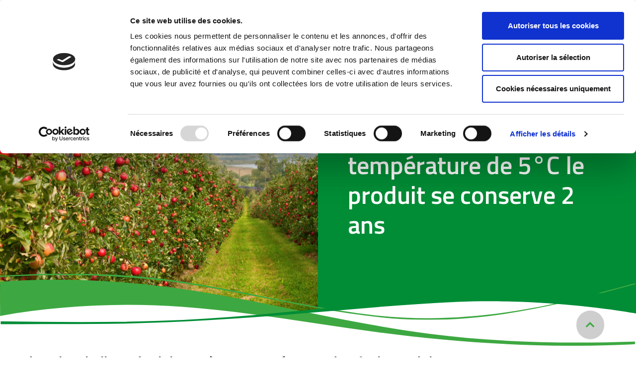

--- FILE ---
content_type: text/html; charset=UTF-8
request_url: https://cbcbiogard.fr/stockage/dans-lemballage-dorigine-et-a-une-temperature-de-5c-le-produit-se-conserve-2-ans/
body_size: 122009
content:
<!doctype html>
<html lang="fr-FR">
<head>
	<meta charset="UTF-8">
		<meta name="viewport" content="width=device-width, initial-scale=1">
	<link rel="profile" href="https://gmpg.org/xfn/11">
	<script data-cookieconsent="ignore">
	window.dataLayer = window.dataLayer || [];
	function gtag() {
		dataLayer.push(arguments);
	}
	gtag("consent", "default", {
		ad_user_data: "denied",
		ad_personalization: "denied",
		ad_storage: "denied",
		analytics_storage: "denied",
		functionality_storage: "denied",
		personalization_storage: "denied",
		security_storage: "granted",
		wait_for_update: 500,
	});
	gtag("set", "ads_data_redaction", true);
	</script>
<script type="text/javascript"
		id="Cookiebot"
		src="https://consent.cookiebot.com/uc.js"
		data-cbid="318e12b8-98b8-4183-9596-c5e8e64b246c"
						data-culture="FR"
				data-blockingmode="auto"
	></script>
<title>dans l’emballage d’origine et à une température de 5°C le produit se conserve 2 ans &#8211; Biogard</title>
<meta name='robots' content='max-image-preview:large' />
<link rel='dns-prefetch' href='//unpkg.com' />
<link rel='dns-prefetch' href='//cdn.jsdelivr.net' />
<link rel='dns-prefetch' href='//s.w.org' />
<link rel="alternate" type="application/rss+xml" title="Biogard &raquo; Flux" href="https://cbcbiogard.fr/feed/" />
<link rel="alternate" type="application/rss+xml" title="Flux pour Biogard &raquo; dans l’emballage d’origine et à une température de 5°C le produit se conserve 2 ans Stockage" href="https://cbcbiogard.fr/stockage/dans-lemballage-dorigine-et-a-une-temperature-de-5c-le-produit-se-conserve-2-ans/feed/" />
		<script type="text/javascript">
			window._wpemojiSettings = {"baseUrl":"https:\/\/s.w.org\/images\/core\/emoji\/13.1.0\/72x72\/","ext":".png","svgUrl":"https:\/\/s.w.org\/images\/core\/emoji\/13.1.0\/svg\/","svgExt":".svg","source":{"concatemoji":"https:\/\/cbcbiogard.fr\/wp-includes\/js\/wp-emoji-release.min.js?ver=5.8.12"}};
			!function(e,a,t){var n,r,o,i=a.createElement("canvas"),p=i.getContext&&i.getContext("2d");function s(e,t){var a=String.fromCharCode;p.clearRect(0,0,i.width,i.height),p.fillText(a.apply(this,e),0,0);e=i.toDataURL();return p.clearRect(0,0,i.width,i.height),p.fillText(a.apply(this,t),0,0),e===i.toDataURL()}function c(e){var t=a.createElement("script");t.src=e,t.defer=t.type="text/javascript",a.getElementsByTagName("head")[0].appendChild(t)}for(o=Array("flag","emoji"),t.supports={everything:!0,everythingExceptFlag:!0},r=0;r<o.length;r++)t.supports[o[r]]=function(e){if(!p||!p.fillText)return!1;switch(p.textBaseline="top",p.font="600 32px Arial",e){case"flag":return s([127987,65039,8205,9895,65039],[127987,65039,8203,9895,65039])?!1:!s([55356,56826,55356,56819],[55356,56826,8203,55356,56819])&&!s([55356,57332,56128,56423,56128,56418,56128,56421,56128,56430,56128,56423,56128,56447],[55356,57332,8203,56128,56423,8203,56128,56418,8203,56128,56421,8203,56128,56430,8203,56128,56423,8203,56128,56447]);case"emoji":return!s([10084,65039,8205,55357,56613],[10084,65039,8203,55357,56613])}return!1}(o[r]),t.supports.everything=t.supports.everything&&t.supports[o[r]],"flag"!==o[r]&&(t.supports.everythingExceptFlag=t.supports.everythingExceptFlag&&t.supports[o[r]]);t.supports.everythingExceptFlag=t.supports.everythingExceptFlag&&!t.supports.flag,t.DOMReady=!1,t.readyCallback=function(){t.DOMReady=!0},t.supports.everything||(n=function(){t.readyCallback()},a.addEventListener?(a.addEventListener("DOMContentLoaded",n,!1),e.addEventListener("load",n,!1)):(e.attachEvent("onload",n),a.attachEvent("onreadystatechange",function(){"complete"===a.readyState&&t.readyCallback()})),(n=t.source||{}).concatemoji?c(n.concatemoji):n.wpemoji&&n.twemoji&&(c(n.twemoji),c(n.wpemoji)))}(window,document,window._wpemojiSettings);
		</script>
		<style type="text/css">
img.wp-smiley,
img.emoji {
	display: inline !important;
	border: none !important;
	box-shadow: none !important;
	height: 1em !important;
	width: 1em !important;
	margin: 0 .07em !important;
	vertical-align: -0.1em !important;
	background: none !important;
	padding: 0 !important;
}
</style>
	<link rel='stylesheet' id='formidable-css'  href='https://cbcbiogard.fr/wp-content/plugins/formidable/css/formidableforms.css?ver=1171103' type='text/css' media='all' />
<link rel='stylesheet' id='wp-block-library-css'  href='https://cbcbiogard.fr/wp-includes/css/dist/block-library/style.min.css?ver=5.8.12' type='text/css' media='all' />
<link rel='stylesheet' id='wc-blocks-vendors-style-css'  href='https://cbcbiogard.fr/wp-content/plugins/woocommerce/packages/woocommerce-blocks/build/wc-blocks-vendors-style.css?ver=6.3.3' type='text/css' media='all' />
<link rel='stylesheet' id='wc-blocks-style-css'  href='https://cbcbiogard.fr/wp-content/plugins/woocommerce/packages/woocommerce-blocks/build/wc-blocks-style.css?ver=6.3.3' type='text/css' media='all' />
<link rel='stylesheet' id='iw_tab_style-css'  href='https://cbcbiogard.fr/wp-content/plugins/elegant-tabs-for-elementor/assets/css/tabstyles.css?ver=5.8.12' type='text/css' media='all' />
<link rel='stylesheet' id='iw_tabs-css'  href='https://cbcbiogard.fr/wp-content/plugins/elegant-tabs-for-elementor/assets/css/tabs.css?ver=5.8.12' type='text/css' media='all' />
<link rel='stylesheet' id='woocommerce-layout-css'  href='https://cbcbiogard.fr/wp-content/plugins/woocommerce/assets/css/woocommerce-layout.css?ver=6.0.0' type='text/css' media='all' />
<link rel='stylesheet' id='woocommerce-smallscreen-css'  href='https://cbcbiogard.fr/wp-content/plugins/woocommerce/assets/css/woocommerce-smallscreen.css?ver=6.0.0' type='text/css' media='only screen and (max-width: 768px)' />
<link rel='stylesheet' id='woocommerce-general-css'  href='https://cbcbiogard.fr/wp-content/plugins/woocommerce/assets/css/woocommerce.css?ver=6.0.0' type='text/css' media='all' />
<style id='woocommerce-inline-inline-css' type='text/css'>
.woocommerce form .form-row .required { visibility: visible; }
</style>
<link rel='stylesheet' id='search-filter-plugin-styles-css'  href='https://cbcbiogard.fr/wp-content/plugins/search-filter-pro/public/assets/css/search-filter.min.css?ver=2.5.1' type='text/css' media='all' />
<link rel='stylesheet' id='htbbootstrap-css'  href='https://cbcbiogard.fr/wp-content/plugins/ht-mega-for-elementor/assets/css/htbbootstrap.css?ver=1.7.0' type='text/css' media='all' />
<link rel='stylesheet' id='htmega-widgets-css'  href='https://cbcbiogard.fr/wp-content/plugins/ht-mega-for-elementor/assets/css/htmega-widgets.css?ver=1.7.0' type='text/css' media='all' />
<link rel='stylesheet' id='font-awesome-css'  href='https://cbcbiogard.fr/wp-content/plugins/elementor/assets/lib/font-awesome/css/font-awesome.min.css?ver=4.7.0' type='text/css' media='all' />
<link rel='stylesheet' id='htmega-animation-css'  href='https://cbcbiogard.fr/wp-content/plugins/ht-mega-for-elementor/assets/css/animation.css?ver=1.7.0' type='text/css' media='all' />
<link rel='stylesheet' id='htmega-keyframes-css'  href='https://cbcbiogard.fr/wp-content/plugins/ht-mega-for-elementor/assets/css/htmega-keyframes.css?ver=1.7.0' type='text/css' media='all' />
<link rel='stylesheet' id='hello-elementor-theme-style-css'  href='https://cbcbiogard.fr/wp-content/themes/hello-elementor/theme.min.css?ver=2.4.2' type='text/css' media='all' />
<link rel='stylesheet' id='hello-elementor-child-style-css'  href='https://cbcbiogard.fr/wp-content/themes/hello-theme-child/style.css?ver=1.0.0' type='text/css' media='all' />
<link rel='stylesheet' id='flickity-css'  href='https://cbcbiogard.fr/wp-content/themes/hello-theme-child/flickity/flickity.css?ver=5.8.12' type='text/css' media='all' />
<link rel='stylesheet' id='hello-elementor-css'  href='https://cbcbiogard.fr/wp-content/themes/hello-elementor/style.min.css?ver=2.4.2' type='text/css' media='all' />
<link rel='stylesheet' id='elementor-icons-css'  href='https://cbcbiogard.fr/wp-content/plugins/elementor/assets/lib/eicons/css/elementor-icons.min.css?ver=5.13.0' type='text/css' media='all' />
<link rel='stylesheet' id='elementor-frontend-legacy-css'  href='https://cbcbiogard.fr/wp-content/plugins/elementor/assets/css/frontend-legacy.min.css?ver=3.5.2' type='text/css' media='all' />
<link rel='stylesheet' id='elementor-frontend-css'  href='https://cbcbiogard.fr/wp-content/plugins/elementor/assets/css/frontend.min.css?ver=3.5.2' type='text/css' media='all' />
<link rel='stylesheet' id='elementor-post-3684-css'  href='https://cbcbiogard.fr/wp-content/uploads/elementor/css/post-3684.css?ver=1699895197' type='text/css' media='all' />
<link rel='stylesheet' id='elementor-pro-css'  href='https://cbcbiogard.fr/wp-content/plugins/elementor-pro/assets/css/frontend.min.css?ver=3.5.2' type='text/css' media='all' />
<link rel='stylesheet' id='elementor-global-css'  href='https://cbcbiogard.fr/wp-content/uploads/elementor/css/global.css?ver=1699895198' type='text/css' media='all' />
<link rel='stylesheet' id='elementor-post-7-css'  href='https://cbcbiogard.fr/wp-content/uploads/elementor/css/post-7.css?ver=1699895198' type='text/css' media='all' />
<link rel='stylesheet' id='elementor-post-109-css'  href='https://cbcbiogard.fr/wp-content/uploads/elementor/css/post-109.css?ver=1706895127' type='text/css' media='all' />
<link rel='stylesheet' id='elementor-post-559-css'  href='https://cbcbiogard.fr/wp-content/uploads/elementor/css/post-559.css?ver=1699895198' type='text/css' media='all' />
<link rel='stylesheet' id='elementor-post-370-css'  href='https://cbcbiogard.fr/wp-content/uploads/elementor/css/post-370.css?ver=1699895198' type='text/css' media='all' />
<link rel='stylesheet' id='flickitycss-css'  href='https://unpkg.com/flickity@2/dist/flickity.min.css?ver=5.8.12' type='text/css' media='all' />
<link rel='stylesheet' id='flickityfadecss-css'  href='https://unpkg.com/flickity-fade@1/flickity-fade.css?ver=5.8.12' type='text/css' media='all' />
<link rel='stylesheet' id='slickcss-css'  href='//cdn.jsdelivr.net/npm/slick-carousel@1.8.1/slick/slick.css?ver=5.8.12' type='text/css' media='all' />
<link rel='stylesheet' id='google-fonts-1-css'  href='https://fonts.googleapis.com/css?family=Roboto%3A100%2C100italic%2C200%2C200italic%2C300%2C300italic%2C400%2C400italic%2C500%2C500italic%2C600%2C600italic%2C700%2C700italic%2C800%2C800italic%2C900%2C900italic%7CRoboto+Slab%3A100%2C100italic%2C200%2C200italic%2C300%2C300italic%2C400%2C400italic%2C500%2C500italic%2C600%2C600italic%2C700%2C700italic%2C800%2C800italic%2C900%2C900italic%7COpen+Sans%3A100%2C100italic%2C200%2C200italic%2C300%2C300italic%2C400%2C400italic%2C500%2C500italic%2C600%2C600italic%2C700%2C700italic%2C800%2C800italic%2C900%2C900italic%7CTitillium+Web%3A100%2C100italic%2C200%2C200italic%2C300%2C300italic%2C400%2C400italic%2C500%2C500italic%2C600%2C600italic%2C700%2C700italic%2C800%2C800italic%2C900%2C900italic&#038;display=auto&#038;ver=5.8.12' type='text/css' media='all' />
<link rel='stylesheet' id='elementor-icons-shared-0-css'  href='https://cbcbiogard.fr/wp-content/plugins/elementor/assets/lib/font-awesome/css/fontawesome.min.css?ver=5.15.3' type='text/css' media='all' />
<link rel='stylesheet' id='elementor-icons-fa-solid-css'  href='https://cbcbiogard.fr/wp-content/plugins/elementor/assets/lib/font-awesome/css/solid.min.css?ver=5.15.3' type='text/css' media='all' />
<link rel='stylesheet' id='elementor-icons-fa-brands-css'  href='https://cbcbiogard.fr/wp-content/plugins/elementor/assets/lib/font-awesome/css/brands.min.css?ver=5.15.3' type='text/css' media='all' />
<script type='text/javascript' src='https://cbcbiogard.fr/wp-includes/js/jquery/jquery.min.js?ver=3.6.0' id='jquery-core-js'></script>
<script type='text/javascript' src='https://cbcbiogard.fr/wp-includes/js/jquery/jquery-migrate.min.js?ver=3.3.2' id='jquery-migrate-js'></script>
<script type='text/javascript' id='search-filter-plugin-build-js-extra'>
/* <![CDATA[ */
var SF_LDATA = {"ajax_url":"https:\/\/cbcbiogard.fr\/wp-admin\/admin-ajax.php","home_url":"https:\/\/cbcbiogard.fr\/"};
/* ]]> */
</script>
<script type='text/javascript' src='https://cbcbiogard.fr/wp-content/plugins/search-filter-pro/public/assets/js/search-filter-build.min.js?ver=2.5.1' id='search-filter-plugin-build-js'></script>
<script type='text/javascript' src='https://cbcbiogard.fr/wp-content/plugins/search-filter-pro/public/assets/js/select2.min.js?ver=2.5.1' id='search-filter-plugin-select2-js'></script>
<script type='text/javascript' src='https://cbcbiogard.fr/wp-content/themes/hello-theme-child/js/main.js?ver=5.8.12' id='main-js-js'></script>
<link rel="https://api.w.org/" href="https://cbcbiogard.fr/wp-json/" /><link rel="EditURI" type="application/rsd+xml" title="RSD" href="https://cbcbiogard.fr/xmlrpc.php?rsd" />
<link rel="wlwmanifest" type="application/wlwmanifest+xml" href="https://cbcbiogard.fr/wp-includes/wlwmanifest.xml" /> 
<meta name="generator" content="WordPress 5.8.12" />
<meta name="generator" content="WooCommerce 6.0.0" />
<script type="text/javascript">document.documentElement.className += " js";</script>
<!-- Global site tag (gtag.js) - Google Analytics -->
			  <script async src="https://www.googletagmanager.com/gtag/js?id=UA-174466882-1"></script>
			  <script>
			    window.dataLayer = window.dataLayer || [];
				function gtag(){dataLayer.push(arguments);}
				gtag('js', new Date());
				
				gtag('config', 'UA-174466882-1');
			  </script>
			<noscript><style>.woocommerce-product-gallery{ opacity: 1 !important; }</style></noscript>
	<link rel="icon" href="https://cbcbiogard.fr/wp-content/uploads/2020/07/cropped-favicon-32x32.jpg" sizes="32x32" />
<link rel="icon" href="https://cbcbiogard.fr/wp-content/uploads/2020/07/cropped-favicon-192x192.jpg" sizes="192x192" />
<link rel="apple-touch-icon" href="https://cbcbiogard.fr/wp-content/uploads/2020/07/cropped-favicon-180x180.jpg" />
<meta name="msapplication-TileImage" content="https://cbcbiogard.fr/wp-content/uploads/2020/07/cropped-favicon-270x270.jpg" />
		<style type="text/css" id="wp-custom-css">
			.contact-us-new-form input {
    border: 1px solid #8D99A7 !important;
    background: #fff !important;
    font-family: "Open Sans", Sans-serif !important;
    font-size: 14px !important;
	border-radius:0px !important;
	padding: 10px !important;
}
.contact-us-new-form textarea {
    border: 1px solid #8D99A7 !important;
    background: #fff !important;
    font-family: "Open Sans", Sans-serif !important;
    font-size: 14px !important;
	border-radius:0px !important;
	padding: 10px !important;
}
.cont-chkbox input {
    border-radius: 4px !important;
    padding: 0 !important;
}
.contact-us-new-form button {
    background-color: #3DA841 !important;
    color: #FFFFFF !important;
    font-family: "Open Sans", Sans-serif !important;
    font-size: 14px !important;
    font-weight: 600 !important;
    text-transform: uppercase;
    border-style: solid !important;
    border-width: 1px 1px 1px 1px !important;
    border-radius: 0px 0px 0px 0px !important;
    border-color: #3DA841 !IMPORTANT;
	padding: 14px 30px !important;
}
.contact-us-new-form .frm_submit {
    text-align: center;
}
.contact-us-new-form label {
    font-family: "Open Sans", Sans-serif !important;
    font-size: 16px !important;
    font-weight: 600 !important;
    color: #000 !important;
}
.contact-us-new-form button:hover {
    background-color: #fff !important;
    color: #3DA841 !important;
}
.cont-chkbox label {
    font-family: "Open Sans", Sans-serif !important;
    font-size: 14px !important;
    color: #000 !important;
    max-width: 380px;
    font-weight: normal !important;
}
.contact-us-butt {
    text-align: right;
}
.contact-us-new-form span.frm_required {
    color: #3DA841 !important;
}
.cont-chkbox span.frm_required {
    display: none;
}

.cont-chkbox  a {
    color: #BF0E0E !important;
}
.cont-chkbox {
    margin-bottom: 0 !important;
}		</style>
		</head>
<body class="archive tax-pa_stockage term-dans-lemballage-dorigine-et-a-une-temperature-de-5c-le-produit-se-conserve-2-ans term-540 wp-custom-logo theme-hello-elementor woocommerce woocommerce-page woocommerce-no-js product-biootwin-l elementor-default elementor-template-full-width elementor-kit-3684 elementor-page-559">

		<div data-elementor-type="header" data-elementor-id="7" class="elementor elementor-7 elementor-location-header" data-elementor-settings="[]">
		<div class="elementor-section-wrap">
					<section class="elementor-section elementor-top-section elementor-element elementor-element-529f426 elementor-hidden-phone elementor-section-boxed elementor-section-height-default elementor-section-height-default" data-id="529f426" data-element_type="section" id="top-header">
						<div class="elementor-container elementor-column-gap-no">
							<div class="elementor-row">
					<div class="elementor-column elementor-col-100 elementor-top-column elementor-element elementor-element-ed88bcc" data-id="ed88bcc" data-element_type="column">
			<div class="elementor-column-wrap elementor-element-populated">
							<div class="elementor-widget-wrap">
						<div class="elementor-element elementor-element-8ef99aa elementor-widget elementor-widget-image" data-id="8ef99aa" data-element_type="widget" data-widget_type="image.default">
				<div class="elementor-widget-container">
								<div class="elementor-image">
												<img src="https://cbcbiogard.fr/wp-content/uploads/elementor/thumbs/cropped-BIOGARD_biological_First_orizzontale-prm8gmnacnix8p0tpoe3ly3g0zpmwu3ynv2a5gzk92.png" title="cropped-BIOGARD_biological_First_orizzontale.png" alt="cropped-BIOGARD_biological_First_orizzontale.png" />														</div>
						</div>
				</div>
				<div class="elementor-element elementor-element-e4eff33 company-menu elementor-nav-menu__align-left elementor-nav-menu--dropdown-mobile elementor-nav-menu__text-align-aside elementor-nav-menu--toggle elementor-nav-menu--burger elementor-widget elementor-widget-nav-menu" data-id="e4eff33" data-element_type="widget" data-settings="{&quot;submenu_icon&quot;:{&quot;value&quot;:&quot;&lt;i class=\&quot;fas fa-chevron-down\&quot;&gt;&lt;\/i&gt;&quot;,&quot;library&quot;:&quot;fa-solid&quot;},&quot;layout&quot;:&quot;horizontal&quot;,&quot;toggle&quot;:&quot;burger&quot;}" data-widget_type="nav-menu.default">
				<div class="elementor-widget-container">
						<nav migration_allowed="1" migrated="0" role="navigation" class="elementor-nav-menu--main elementor-nav-menu__container elementor-nav-menu--layout-horizontal e--pointer-none">
				<ul id="menu-1-e4eff33" class="elementor-nav-menu"><li class="menu-item menu-item-type-post_type menu-item-object-page menu-item-31"><a href="https://cbcbiogard.fr/la-societe/" class="elementor-item">La Société</a></li>
<li class="menu-item menu-item-type-post_type menu-item-object-page menu-item-33"><a href="https://cbcbiogard.fr/contacts/" class="elementor-item">Contacts</a></li>
<li class="menu-item menu-item-type-post_type menu-item-object-page menu-item-4179"><a href="https://cbcbiogard.fr/quick-fds/" class="elementor-item">Quick FDS</a></li>
</ul>			</nav>
					<div class="elementor-menu-toggle" role="button" tabindex="0" aria-label="Permuter le menu" aria-expanded="false">
			<i aria-hidden="true" role="presentation" class="elementor-menu-toggle__icon--open eicon-menu-bar"></i><i aria-hidden="true" role="presentation" class="elementor-menu-toggle__icon--close eicon-close"></i>			<span class="elementor-screen-only">Menu</span>
		</div>
			<nav class="elementor-nav-menu--dropdown elementor-nav-menu__container" role="navigation" aria-hidden="true">
				<ul id="menu-2-e4eff33" class="elementor-nav-menu"><li class="menu-item menu-item-type-post_type menu-item-object-page menu-item-31"><a href="https://cbcbiogard.fr/la-societe/" class="elementor-item" tabindex="-1">La Société</a></li>
<li class="menu-item menu-item-type-post_type menu-item-object-page menu-item-33"><a href="https://cbcbiogard.fr/contacts/" class="elementor-item" tabindex="-1">Contacts</a></li>
<li class="menu-item menu-item-type-post_type menu-item-object-page menu-item-4179"><a href="https://cbcbiogard.fr/quick-fds/" class="elementor-item" tabindex="-1">Quick FDS</a></li>
</ul>			</nav>
				</div>
				</div>
				<div class="elementor-element elementor-element-de28b4e elementor-widget elementor-widget-shortcode" data-id="de28b4e" data-element_type="widget" data-widget_type="shortcode.default">
				<div class="elementor-widget-container">
					<div class="elementor-shortcode">    <style>
        .cbc-ls-hidden { display:none !important; }
        .cbc-ls-container { display:flex;justify-content:center;align-items:center;margin-right:40px;position:relative;cursor:pointer; }
        .cbc-ls-language { display:flex; flex-direction:row;align-items:center;column-gap:5px; }
        .cbc-ls-language > p { color:#000;font-size:11px;font-weight:bold;margin:0; }
        .cbc-ls-list { display:flex;flex-direction:column;row-gap:5px;position:absolute;top:29px;left:0; }
        .cbc-ls-list > .selected { display: none; }
        @media (min-width: 1024px) {
            .cbc-ls-list { z-index:3;background:#fff;padding:0 15px 15px 15px;width:calc(100% + 30px);margin-left:-15px!important;box-shadow:0 10px 5px 0 rgb(51 51 51 / 27%); }
        }
        @media (max-width: 1023px) {
            .cbc-ls-container { justify-content:flex-start;margin-left:25px; }
            .cbc-ls-language { align-items: center; }
            .cbc-ls-language > p { color: #000; }
            .cbc-ls-list { display: flex !important;flex-direction: row;column-gap: 9px;top: 0;left: 54px; }
        }
    </style>
    <script>
        function toggleCbcLs(el) {
            const cbcLsListEl = el.querySelector('.cbc-ls-list');
            cbcLsListEl.classList.toggle('cbc-ls-hidden');
        }
    </script>
    <div class="cbc-ls-container" onclick="toggleCbcLs(this);">
        <div class="cbc-ls-selected">
            <div class="cbc-ls-language">
                <img src="https://flagcdn.com/w80/fr.png" width="30" height="30" alt="Selected flag" />
                <p>FR</p>
            </div>
        </div>
        <div class="cbc-ls-list cbc-ls-hidden">
            <a href="https://www.biogard.it" class="cbc-ls-language" title="Biogard IT">
                <img src="https://flagcdn.com/w80/it.png" width="30" height="30" alt="IT flag" />
                <p>IT</p>
            </a>
            <a href="https://www.biogard.it/en/" class="cbc-ls-language" title="Biogard EN">
                <img src="https://flagcdn.com/w80/gb.png" width="30" height="30" alt="EN flag" />
                <p>EN</p>
            </a>
            <a href="https://biogard.es" class="cbc-ls-language" title="Biogard ES">
                <img src="https://flagcdn.com/w80/es.png" width="30" height="30" alt="ES flag" />
                <p>ES</p>
            </a>
            <a href="https://www.biogard.gr" class="cbc-ls-language" title="Biogard GR">
                <img src="https://flagcdn.com/w80/gr.png" width="30" height="30" alt="GR flag" />
                <p>GR</p>
            </a>
            <a href="https://cbcbiogard.fr" class="cbc-ls-language selected" title="Biogard FR">
                <img src="https://flagcdn.com/w80/fr.png" width="30" height="30" alt="FR flag" />
                <p>FR</p>
            </a>
        </div>
    </div>
</div>
				</div>
				</div>
						</div>
					</div>
		</div>
								</div>
					</div>
		</section>
				<section class="elementor-section elementor-top-section elementor-element elementor-element-3a28441 elementor-section-full_width menu-sticky-section elementor-hidden-phone elementor-section-stretched elementor-section-height-default elementor-section-height-default" data-id="3a28441" data-element_type="section" data-settings="{&quot;background_background&quot;:&quot;classic&quot;,&quot;sticky&quot;:&quot;top&quot;,&quot;stretch_section&quot;:&quot;section-stretched&quot;,&quot;sticky_on&quot;:[&quot;desktop&quot;,&quot;tablet&quot;,&quot;mobile&quot;],&quot;sticky_offset&quot;:0,&quot;sticky_effects_offset&quot;:0}">
						<div class="elementor-container elementor-column-gap-default">
							<div class="elementor-row">
					<div class="elementor-column elementor-col-100 elementor-top-column elementor-element elementor-element-d3c3989" data-id="d3c3989" data-element_type="column">
			<div class="elementor-column-wrap elementor-element-populated">
							<div class="elementor-widget-wrap">
						<div class="elementor-element elementor-element-e92c284 elementor-widget elementor-widget-shortcode" data-id="e92c284" data-element_type="widget" data-widget_type="shortcode.default">
				<div class="elementor-widget-container">
					<div class="elementor-shortcode">    <nav id="main-nav" role="navigation">
        <ul class="main-nav">
            <li class="logo-on-scroll">
                <a href="https://cbcbiogard.fr">
                    <img alt="Accueil" title="Accueil" src="/wp-content/uploads/2020/02/cbc-logo-sticky.svg"/>
                </a>
            </li>
			                    <li class="item  ">
                        <a title="Accueil" href="https://cbcbiogard.fr/" >Accueil</a>
                                                    </li>
                                    <li class="item  not-clickable">
                        <a title="Produits" href="javascript:void(0);" >Produits</a>
                                                                                        <div invert="" parent="prodotti" class="submenu-container">
                        <div class="submenu-inner-container">
                            <div class="left-content">
                                                            <h3>Tous les produits BIOGARD</h3>
                                                            <ul class="sub-menu">
                                                                                                                        <li third_level="1" class="item ">
                                        <a href="javascript:void(0);" class="title">Protection des cultures</a>
                                        <ul class="third-level">                                                    <li class="item ">
                                                        <a href="https://cbcbiogard.fr/categorie-produit/protection-des-cultures/phytosanitaires/" class="title">Phytosanitaires</a>
                                                    </li>
                                                                                                        <li class="item ">
                                                        <a href="https://cbcbiogard.fr/categorie-produit/protection-des-cultures/confusion-sexuelle/" class="title">Confusion sexuelle</a>
                                                    </li>
                                                                                                        <li class="item ">
                                                        <a href="https://cbcbiogard.fr/categorie-produit/protection-des-cultures/pieges/" class="title">Pièges</a>
                                                    </li>
                                                    </ul>                                    </li>
                                                                                                                                <li third_level="0" class="item ">
                                        <a href="https://cbcbiogard.fr/categorie-produit/autres-produits/" class="title">Autres produits</a>
                                                                            </li>
                                                    </ul>
                                <div class="divisore"></div>
                            </div>
                            <div class="right-content">
                                                            <h3>Les incontournables</h3>
                                                                                        <div class="products-hightlighted">
                                    <div class="product-slider-container" content="prodotti">
                                                                                <div class="product-slide">
                                                <a class="img-link" title="" href="https://cbcbiogard.fr/produit/biootwin-l/">
                                                    <img has_img="1"
                                                         alt="Biogard - BIOOtwin® L"
                                                         src="https://cbcbiogard.fr/wp-content/uploads/2020/03/Biootwin-L-TUV.png"/>
                                                </a>
                                                <a href="https://cbcbiogard.fr/produit/biootwin-l/">
                                                    <h3>BIOOtwin® L</h3>
                                                </a>
                                                <!-- <div class="further-informations">3 kg</div> -->
                                                <a class="prod-link" href="https://cbcbiogard.fr/produit/biootwin-l/">VOIR LE PRODUIT</a>
                                            </div>
                                                                                    <div class="product-slide">
                                                <a class="img-link" title="" href="https://cbcbiogard.fr/produit/mister-l/">
                                                    <img has_img="1"
                                                         alt="Biogard - MISTER L"
                                                         src="https://cbcbiogard.fr/wp-content/uploads/2024/11/MISTER-L-francia_con-EVO.png"/>
                                                </a>
                                                <a href="https://cbcbiogard.fr/produit/mister-l/">
                                                    <h3>MISTER L</h3>
                                                </a>
                                                <!-- <div class="further-informations">3 kg</div> -->
                                                <a class="prod-link" href="https://cbcbiogard.fr/produit/mister-l/">VOIR LE PRODUIT</a>
                                            </div>
                                                                                    <div class="product-slide">
                                                <a class="img-link" title="" href="https://cbcbiogard.fr/produit/isonet-t3/">
                                                    <img has_img="1"
                                                         alt="Biogard - ISONET® T <sup>3</sup>"
                                                         src="https://cbcbiogard.fr/wp-content/uploads/2020/03/isonet-t3.png"/>
                                                </a>
                                                <a href="https://cbcbiogard.fr/produit/isonet-t3/">
                                                    <h3>ISONET® T <sup>3</sup></h3>
                                                </a>
                                                <!-- <div class="further-informations">3 kg</div> -->
                                                <a class="prod-link" href="https://cbcbiogard.fr/produit/isonet-t3/">VOIR LE PRODUIT</a>
                                            </div>
                                                                            </div>
                                </div>
                            </div>
                        </div>
                    </div>
                                        </li>
                                    <li class="item  not-clickable">
                        <a title="Service" href="javascript:void(0);" >Service</a>
                                                                                        <div invert="1" parent="40" class="submenu-container">
                        <div class="submenu-inner-container">
                            <div class="left-content">
                                                            <ul class="sub-menu">
                                                                                                                        <li third_level="0" class="item ">
                                        <a href="https://cbcbiogard.fr/service/section-technico-commerciale/" class="title">Section Technico-Commerciale</a>
                                                                            </li>
                                                    </ul>
                                <div class="divisore"></div>
                            </div>
                            <div class="right-content">
                                                            <h4>Demandez le support de nos conseillers en contactant le plus proche de chez vous.</h4>
                                                                                        <div class="products-hightlighted">
                                    <div class="product-slider-container" content="">
                                                                        </div>
                                </div>
                            </div>
                        </div>
                    </div>
                                        </li>
                                    <li class="item  not-clickable">
                        <a title="Infos techniques" href="javascript:void(0);" >Infos techniques</a>
                                                                                        <div invert="1" parent="approfondimenti" class="submenu-container">
                        <div class="submenu-inner-container">
                            <div class="left-content">
                                                            <ul class="sub-menu">
                                                                                                                        <li third_level="0" class="item ">
                                        <a href="/fiches-techniques/graphique-pheromones" class="title">Graphique du taux de libération des phéromones</a>
                                                                            </li>
                                                                                                                                <li third_level="0" class="item ">
                                        <a href="/fiches-techniques/calcul-de-la-repartition-des-pheromones" class="title">Calcul de la répartition des phéromones</a>
                                                                            </li>
                                                    </ul>
                                <div class="divisore"></div>
                            </div>
                            <div class="right-content">
                                                            <h4>Restez à jour sur les nouveautés du secteur et renforcez vos compétences avec nos articles thématiques.</h4>
                                                                                        <div class="products-hightlighted">
                                    <div class="product-slider-container" content="">
                                                                        </div>
                                </div>
                            </div>
                        </div>
                    </div>
                                        </li>
                                    <li class="item  ">
                        <a title="Vidéos" href="https://cbcbiogard.fr/videos/" >Vidéos</a>
                                                    </li>
                            </ul>
        <span class="item">
            <a href="javascript:void(0);" class="search-home-title">
                <span>Recherche rapide</span><i class="fas fa-search"></i>
            </a>
        </span>
    </nav>
    <div class="search-popup-container">
				<div data-elementor-type="section" data-elementor-id="672" class="elementor elementor-672 elementor-location-header" data-elementor-settings="[]">
		<div class="elementor-section-wrap">
					<section class="elementor-section elementor-top-section elementor-element elementor-element-f0a44d7 elementor-section-stretched popup-ricerca elementor-section-boxed elementor-section-height-default elementor-section-height-default" data-id="f0a44d7" data-element_type="section" data-settings="{&quot;stretch_section&quot;:&quot;section-stretched&quot;,&quot;background_background&quot;:&quot;classic&quot;}">
						<div class="elementor-container elementor-column-gap-default">
							<div class="elementor-row">
					<div class="elementor-column elementor-col-66 elementor-top-column elementor-element elementor-element-d2ed573" data-id="d2ed573" data-element_type="column">
			<div class="elementor-column-wrap elementor-element-populated">
							<div class="elementor-widget-wrap">
						<div class="elementor-element elementor-element-69275c5 elementor-widget elementor-widget-heading" data-id="69275c5" data-element_type="widget" data-widget_type="heading.default">
				<div class="elementor-widget-container">
			<h2 class="elementor-heading-title elementor-size-default">Rechercher dans le site</h2>		</div>
				</div>
				<div class="elementor-element elementor-element-48ddffb elementor-search-form--skin-classic elementor-search-form--button-type-icon elementor-search-form--icon-search elementor-widget elementor-widget-search-form" data-id="48ddffb" data-element_type="widget" data-settings="{&quot;skin&quot;:&quot;classic&quot;}" data-widget_type="search-form.default">
				<div class="elementor-widget-container">
					<form class="elementor-search-form" role="search" action="https://cbcbiogard.fr" method="get">
									<div class="elementor-search-form__container">
								<input placeholder="Que cherchez-vous ?" class="elementor-search-form__input" type="search" name="s" title="Rechercher " value="">
													<button class="elementor-search-form__submit" type="submit" title="Rechercher " aria-label="Rechercher ">
													<i aria-hidden="true" class="fas fa-search"></i>							<span class="elementor-screen-only">Rechercher </span>
											</button>
											</div>
		</form>
				</div>
				</div>
						</div>
					</div>
		</div>
				<div class="elementor-column elementor-col-33 elementor-top-column elementor-element elementor-element-1c7cab4 search-popup-right" data-id="1c7cab4" data-element_type="column">
			<div class="elementor-column-wrap elementor-element-populated">
							<div class="elementor-widget-wrap">
						<div class="elementor-element elementor-element-b0859b1 elementor-widget elementor-widget-heading" data-id="b0859b1" data-element_type="widget" data-widget_type="heading.default">
				<div class="elementor-widget-container">
			<h2 class="elementor-heading-title elementor-size-default">Vous cherchez un produit spécifique?</h2>		</div>
				</div>
				<div class="elementor-element elementor-element-7943fb2 elementor-widget elementor-widget-button" data-id="7943fb2" data-element_type="widget" data-widget_type="button.default">
				<div class="elementor-widget-container">
					<div class="elementor-button-wrapper">
			<a href="/prodotti/" class="elementor-button-link elementor-button elementor-size-sm" role="button">
						<span class="elementor-button-content-wrapper">
						<span class="elementor-button-text">Voir les produits</span>
		</span>
					</a>
		</div>
				</div>
				</div>
						</div>
					</div>
		</div>
								</div>
					</div>
		</section>
				</div>
		</div>
		    </div>
	</div>
				</div>
				</div>
						</div>
					</div>
		</div>
								</div>
					</div>
		</section>
				<section class="elementor-section elementor-top-section elementor-element elementor-element-1e62c8d elementor-section-full_width elementor-hidden-desktop elementor-section-height-default elementor-section-height-default" data-id="1e62c8d" data-element_type="section" id="mobileheader" data-settings="{&quot;background_background&quot;:&quot;classic&quot;,&quot;sticky&quot;:&quot;top&quot;,&quot;sticky_on&quot;:[&quot;desktop&quot;,&quot;tablet&quot;,&quot;mobile&quot;],&quot;sticky_offset&quot;:0,&quot;sticky_effects_offset&quot;:0}">
						<div class="elementor-container elementor-column-gap-no">
							<div class="elementor-row">
					<div class="elementor-column elementor-col-33 elementor-top-column elementor-element elementor-element-6564691" data-id="6564691" data-element_type="column">
			<div class="elementor-column-wrap elementor-element-populated">
							<div class="elementor-widget-wrap">
						<div class="elementor-element elementor-element-025346e elementor-view-default elementor-widget elementor-widget-icon" data-id="025346e" data-element_type="widget" id="triggermobilemenu" data-widget_type="icon.default">
				<div class="elementor-widget-container">
					<div class="elementor-icon-wrapper">
			<div class="elementor-icon">
			<i aria-hidden="true" class="fas fa-bars"></i>			</div>
		</div>
				</div>
				</div>
						</div>
					</div>
		</div>
				<div class="elementor-column elementor-col-33 elementor-top-column elementor-element elementor-element-4a323f4" data-id="4a323f4" data-element_type="column">
			<div class="elementor-column-wrap elementor-element-populated">
							<div class="elementor-widget-wrap">
						<div class="elementor-element elementor-element-b98ed63 elementor-widget elementor-widget-theme-site-logo elementor-widget-image" data-id="b98ed63" data-element_type="widget" data-widget_type="theme-site-logo.default">
				<div class="elementor-widget-container">
								<div class="elementor-image">
													<a href="https://cbcbiogard.fr">
							<img src="https://cbcbiogard.fr/wp-content/uploads/elementor/thumbs/biogard-logo-olgdtg3bodmx8npljyfkxk00rn7q2qx10iyylubq76.png" title="biogard-logo" alt="biogard-logo" />								</a>
														</div>
						</div>
				</div>
						</div>
					</div>
		</div>
				<div class="elementor-column elementor-col-33 elementor-top-column elementor-element elementor-element-d535b66" data-id="d535b66" data-element_type="column">
			<div class="elementor-column-wrap elementor-element-populated">
							<div class="elementor-widget-wrap">
						<div class="elementor-element elementor-element-09254d4 elementor-search-form--skin-full_screen elementor-widget elementor-widget-search-form" data-id="09254d4" data-element_type="widget" data-settings="{&quot;skin&quot;:&quot;full_screen&quot;}" data-widget_type="search-form.default">
				<div class="elementor-widget-container">
					<form class="elementor-search-form" role="search" action="https://cbcbiogard.fr" method="get">
									<div class="elementor-search-form__toggle">
				<i aria-hidden="true" class="fas fa-search"></i>				<span class="elementor-screen-only">Rechercher </span>
			</div>
						<div class="elementor-search-form__container">
								<input placeholder="Cerca..." class="elementor-search-form__input" type="search" name="s" title="Rechercher " value="">
																<div class="dialog-lightbox-close-button dialog-close-button">
					<i aria-hidden="true" class="eicon-close"></i>					<span class="elementor-screen-only">Fermer</span>
				</div>
							</div>
		</form>
				</div>
				</div>
						</div>
					</div>
		</div>
								</div>
					</div>
		</section>
				</div>
		</div>
				<div data-elementor-type="product-archive" data-elementor-id="559" class="elementor elementor-559 elementor-location-archive product" data-elementor-settings="[]">
		<div class="elementor-section-wrap">
					<section class="elementor-section elementor-top-section elementor-element elementor-element-349626f9 archive-banner elementor-section-height-min-height elementor-section-boxed elementor-section-height-default elementor-section-items-middle" data-id="349626f9" data-element_type="section" data-settings="{&quot;background_background&quot;:&quot;classic&quot;}">
						<div class="elementor-container elementor-column-gap-default">
							<div class="elementor-row">
					<div class="elementor-column elementor-col-100 elementor-top-column elementor-element elementor-element-1bd48a76 title-banner-column" data-id="1bd48a76" data-element_type="column">
			<div class="elementor-column-wrap elementor-element-populated">
							<div class="elementor-widget-wrap">
						<div class="elementor-element elementor-element-b393a4d banner_image elementor-widget elementor-widget-shortcode" data-id="b393a4d" data-element_type="widget" data-widget_type="shortcode.default">
				<div class="elementor-widget-container">
					<div class="elementor-shortcode"><img alt="Biogard - dans l’emballage d’origine et à une température de 5°C le produit se conserve 2 ans" title="Biogard - dans l’emballage d’origine et à une température de 5°C le produit se conserve 2 ans" src="/wp-content/uploads/2020/04/AGROFARMACI-scaled.jpg" /></div>
				</div>
				</div>
				<div class="elementor-element elementor-element-648a2774 elementor-widget elementor-widget-heading" data-id="648a2774" data-element_type="widget" data-widget_type="heading.default">
				<div class="elementor-widget-container">
			<h2 class="elementor-heading-title elementor-size-default">dans l’emballage d’origine et à une température de 5°C le produit se conserve 2 ans</h2>		</div>
				</div>
				<div class="elementor-element elementor-element-68f0ab5 elementor-widget elementor-widget-text-editor" data-id="68f0ab5" data-element_type="widget" data-widget_type="text-editor.default">
				<div class="elementor-widget-container">
								<div class="elementor-text-editor elementor-clearfix">
									</div>
						</div>
				</div>
				<div class="elementor-element elementor-element-a92e4b1 elementor-widget elementor-widget-shortcode" data-id="a92e4b1" data-element_type="widget" data-widget_type="shortcode.default">
				<div class="elementor-widget-container">
					<div class="elementor-shortcode"><ul class="wooc_sclist"></ul></div>
				</div>
				</div>
						</div>
					</div>
		</div>
								</div>
					</div>
		</section>
				<section class="elementor-section elementor-top-section elementor-element elementor-element-2f41091 elementor-section-stretched elementor-section-full_width elementor-section-height-default elementor-section-height-default" data-id="2f41091" data-element_type="section" id="home-slider-separator" data-settings="{&quot;stretch_section&quot;:&quot;section-stretched&quot;}">
						<div class="elementor-container elementor-column-gap-no">
							<div class="elementor-row">
					<div class="elementor-column elementor-col-100 elementor-top-column elementor-element elementor-element-be2da46" data-id="be2da46" data-element_type="column">
			<div class="elementor-column-wrap elementor-element-populated">
							<div class="elementor-widget-wrap">
						<div class="elementor-element elementor-element-1571121 elementor-widget elementor-widget-image" data-id="1571121" data-element_type="widget" id="home-slider-separator" data-widget_type="image.default">
				<div class="elementor-widget-container">
								<div class="elementor-image">
												<img src="https://cbcbiogard.fr/wp-content/uploads/2020/02/onde-header.svg" class="attachment-full size-full" alt="" loading="lazy" />														</div>
						</div>
				</div>
						</div>
					</div>
		</div>
								</div>
					</div>
		</section>
				<section class="elementor-section elementor-top-section elementor-element elementor-element-78f9dd4d elementor-hidden-phone elementor-section-boxed elementor-section-height-default elementor-section-height-default" data-id="78f9dd4d" data-element_type="section">
						<div class="elementor-container elementor-column-gap-default">
							<div class="elementor-row">
					<div class="elementor-column elementor-col-100 elementor-top-column elementor-element elementor-element-2621b83c" data-id="2621b83c" data-element_type="column">
			<div class="elementor-column-wrap">
							<div class="elementor-widget-wrap">
								</div>
					</div>
		</div>
								</div>
					</div>
		</section>
				<section class="elementor-section elementor-top-section elementor-element elementor-element-b3a7414 filters-catalog-section elementor-section-boxed elementor-section-height-default elementor-section-height-default" data-id="b3a7414" data-element_type="section" id="grid-list">
						<div class="elementor-container elementor-column-gap-default">
							<div class="elementor-row">
					<div class="elementor-column elementor-col-100 elementor-top-column elementor-element elementor-element-808f462" data-id="808f462" data-element_type="column">
			<div class="elementor-column-wrap elementor-element-populated">
							<div class="elementor-widget-wrap">
						<div class="elementor-element elementor-element-26c317b elementor-widget elementor-widget-heading" data-id="26c317b" data-element_type="widget" data-widget_type="heading.default">
				<div class="elementor-widget-container">
			<h2 class="elementor-heading-title elementor-size-default">dans l’emballage d’origine et à une température de 5°C le produit se conserve 2 ans</h2>		</div>
				</div>
				<div class="elementor-element elementor-element-ae53dde elementor-hidden-desktop elementor-hidden-tablet elementor-hidden-phone elementor-widget elementor-widget-text-editor" data-id="ae53dde" data-element_type="widget" data-widget_type="text-editor.default">
				<div class="elementor-widget-container">
								<div class="elementor-text-editor elementor-clearfix">
				<p>Filtrer les articles disponibles afin de trouver la solution la plus adaptée en fonction de la culture et de la problématique ciblées</p>					</div>
						</div>
				</div>
				<div class="elementor-element elementor-element-3c4a921 elementor-widget elementor-widget-shortcode" data-id="3c4a921" data-element_type="widget" data-widget_type="shortcode.default">
				<div class="elementor-widget-container">
					<div class="elementor-shortcode"><form data-sf-form-id='632' data-is-rtl='0' data-maintain-state='' data-ajax-form-url='https://cbcbiogard.fr/?sfid=632&amp;sf_action=get_data&amp;sf_data=form' data-display-result-method='shortcode' data-use-history-api='1' data-template-loaded='0' data-lang-code='' data-ajax='0' data-init-paged='1' data-auto-update='1' data-auto-count='1' data-auto-count-refresh-mode='1' action='' method='post' class='searchandfilter' id='search-filter-form-632' autocomplete='off' data-instance-count='1'><ul><li class="sf-field-taxonomy-product_cat" data-sf-field-name="_sft_product_cat" data-sf-field-type="taxonomy" data-sf-field-input-type="select" data-sf-combobox="1" data-sf-term-rewrite='["https:\/\/cbcbiogard.fr\/categorie-produit\/[0]\/","https:\/\/cbcbiogard.fr\/categorie-produit\/[0]\/[1]\/"]'><h4>Catégorie</h4>		<label>
		<span class="screen-reader-text">catégorie</span>		<select data-combobox="1" name="_sft_product_cat[]" class="sf-input-select" title="catégorie">
			
						<option class="sf-level-0 sf-item-0 sf-option-active" selected="selected" data-sf-count="0" data-sf-depth="0" value="">Toutes les catégories</option>
						<option class="sf-level-0 sf-item-38" data-sf-count="16" data-sf-depth="0" value="protection-des-cultures">Protection des cultures</option>
						<option class="sf-level-1 sf-item-361" data-sf-count="7" data-sf-depth="1" value="confusion-sexuelle">&nbsp;&nbsp;&nbsp;Confusion sexuelle</option>
						<option class="sf-level-1 sf-item-276" data-sf-count="5" data-sf-depth="1" value="phytosanitaires">&nbsp;&nbsp;&nbsp;Phytosanitaires</option>
						<option class="sf-level-1 sf-item-367" data-sf-count="4" data-sf-depth="1" value="pieges">&nbsp;&nbsp;&nbsp;Pièges</option>
						<option class="sf-level-0 sf-item-57" data-sf-count="3" data-sf-depth="0" value="autres-produits">Autres produits</option>
					</select>
		</label>		</li><li class="sf-field-submit" data-sf-field-name="submit" data-sf-field-type="submit" data-sf-field-input-type=""><input type="submit" name="_sf_submit" value="VISUALISER LES PRODUITS"></li></ul></form></div>
				</div>
				</div>
				<div class="elementor-element elementor-element-43b9b74 elementor-widget elementor-widget-shortcode" data-id="43b9b74" data-element_type="widget" data-widget_type="shortcode.default">
				<div class="elementor-widget-container">
					<div class="elementor-shortcode"><div class="search-filter-results" id="search-filter-results-632">    
    <div class="product-grid">
     
        <div class="single-product">
            
            <a class="prod-content" href="https://cbcbiogard.fr/produit/agricolle/">
                                <img has_img="1"
                     alt="Biogard - Agricolle®"
                     src="https://cbcbiogard.fr/wp-content/uploads/2025/11/Agricolle_3lt-600x591-1.png"/>
                <h3>Agricolle®</h3>
                <!-- <h4>3 kg</h4> -->
                <span>
                    Polysaccharides à action physique sur les ravageurs pour la protection des cultures                </span>
            </a>
            <a class="prod-button" href="https://cbcbiogard.fr/produit/agricolle/">
                Voir le Produit            </a>

        </div>
         
        <div class="single-product">
            
            <a class="prod-content" href="https://cbcbiogard.fr/produit/aq-10-wg/">
                                <img has_img="1"
                     alt="Biogard - AQ 10® WG"
                     src="https://cbcbiogard.fr/wp-content/uploads/2020/03/aq-10-wg.png"/>
                <h3>AQ 10® WG</h3>
                <!-- <h4>3 kg</h4> -->
                <span>
                    Fongicide contre l’oïdium à base d’<em>Ampelomyces quisqualis</em>

&nbsp;

<em><span style="color: #ff0000;">En rupture de stock. Pour toute demande, merci de nous contacter à l'adresse info@cbcbiogard.fr </span></em>                </span>
            </a>
            <a class="prod-button" href="https://cbcbiogard.fr/produit/aq-10-wg/">
                Voir le Produit            </a>

        </div>
         
        <div class="single-product">
            
            <a class="prod-content" href="https://cbcbiogard.fr/produit/biogard-delta-trap-bdt/">
                                <img has_img="1"
                     alt="Biogard - Biogard Delta Trap (BDT) Orange"
                     src="https://cbcbiogard.fr/wp-content/uploads/2020/03/ORANGE-TRAP.png"/>
                <h3>Biogard Delta Trap (BDT) Orange</h3>
                <!-- <h4>3 kg</h4> -->
                <span>
                    Pour le piégeage des Lépidoptères                </span>
            </a>
            <a class="prod-button" href="https://cbcbiogard.fr/produit/biogard-delta-trap-bdt/">
                Voir le Produit            </a>

        </div>
         
        <div class="single-product">
            
            <a class="prod-content" href="https://cbcbiogard.fr/produit/biootwin-l/">
                                <img has_img="1"
                     alt="Biogard - BIOOtwin® L"
                     src="https://cbcbiogard.fr/wp-content/uploads/2020/03/Biootwin-L-TUV.png"/>
                <h3>BIOOtwin® L</h3>
                <!-- <h4>3 kg</h4> -->
                <span>
                    Pour le contrôle de <em>Lobesia botrana</em> (Eudémis)                </span>
            </a>
            <a class="prod-button" href="https://cbcbiogard.fr/produit/biootwin-l/">
                Voir le Produit            </a>

        </div>
         
        <div class="single-product">
            
            <a class="prod-content" href="https://cbcbiogard.fr/produit/biootwin-l-e/">
                                <img has_img="1"
                     alt="Biogard - BIOOtwin® L E"
                     src="https://cbcbiogard.fr/wp-content/uploads/2022/09/Biootwin-LE-TUV.png"/>
                <h3>BIOOtwin® L E</h3>
                <!-- <h4>3 kg</h4> -->
                <span>
                    Pour le contrôle de <em>Lobesia botrana</em> (Eudémis) et <em>Eupoecilia ambiguella</em> (Cochylis)                </span>
            </a>
            <a class="prod-button" href="https://cbcbiogard.fr/produit/biootwin-l-e/">
                Voir le Produit            </a>

        </div>
         
        <div class="single-product">
            
            <a class="prod-content" href="https://cbcbiogard.fr/produit/biootwin-l-2/">
                                <img has_img="1"
                     alt="Biogard - BIOOtwin® L+"
                     src="https://cbcbiogard.fr/wp-content/uploads/2022/09/Biootwin-L-TUV.png"/>
                <h3>BIOOtwin® L+</h3>
                <!-- <h4>3 kg</h4> -->
                <span>
                    Pour le contrôle de <em>Lobesia botrana</em> (Eudémis) et <em>Eupoecilia ambiguella</em> (Cochylis)                </span>
            </a>
            <a class="prod-button" href="https://cbcbiogard.fr/produit/biootwin-l-2/">
                Voir le Produit            </a>

        </div>
         
        <div class="single-product">
            
            <a class="prod-content" href="https://cbcbiogard.fr/produit/diffuseur-standard/">
                                <img has_img="1"
                     alt="Biogard - Diffuseur Standard"
                     src="https://cbcbiogard.fr/wp-content/uploads/2020/04/standard2.png"/>
                <h3>Diffuseur Standard</h3>
                <!-- <h4>3 kg</h4> -->
                <span>
                    Diffuseur standard pour le piégeage des Lépidoptères et d’autres insectes                </span>
            </a>
            <a class="prod-button" href="https://cbcbiogard.fr/produit/diffuseur-standard/">
                Voir le Produit            </a>

        </div>
         
        <div class="single-product">
            
            <a class="prod-content" href="https://cbcbiogard.fr/produit/humoplant/">
                                <img has_img="1"
                     alt="Biogard - Humoplant"
                     src="https://cbcbiogard.fr/wp-content/uploads/2024/02/Humoplant1.png"/>
                <h3>Humoplant</h3>
                <!-- <h4>3 kg</h4> -->
                <span>
                    Amendement organique liquide concentré en léonardite à pH acide                </span>
            </a>
            <a class="prod-button" href="https://cbcbiogard.fr/produit/humoplant/">
                Voir le Produit            </a>

        </div>
         
        <div class="single-product">
            
            <a class="prod-content" href="https://cbcbiogard.fr/produit/isonet-la-plus/">
                                <img has_img="1"
                     alt="Biogard - Isonet® LA plus"
                     src="https://cbcbiogard.fr/wp-content/uploads/2020/03/isonet-l-a-plus.png"/>
                <h3>Isonet® LA plus</h3>
                <!-- <h4>3 kg</h4> -->
                <span>
                    Pour le contrôle de <em>Lobesia botrana</em> (Eudémis), de <em>Eupoecilia ambiguella</em> (Cochylis) et de <em>Argyrotaenia ljungiana</em> (Eulia)                </span>
            </a>
            <a class="prod-button" href="https://cbcbiogard.fr/produit/isonet-la-plus/">
                Voir le Produit            </a>

        </div>
         
        <div class="single-product">
            
            <a class="prod-content" href="https://cbcbiogard.fr/produit/isonet-t3/">
                                <img has_img="1"
                     alt="Biogard - ISONET® T <sup>3</sup>"
                     src="https://cbcbiogard.fr/wp-content/uploads/2020/03/isonet-t3.png"/>
                <h3>ISONET® T <sup>3</sup></h3>
                <!-- <h4>3 kg</h4> -->
                <span>
                    Pour le contrôle de <em>Tuta absoluta</em> (mineuse sud-américaine de la tomate)                </span>
            </a>
            <a class="prod-button" href="https://cbcbiogard.fr/produit/isonet-t3/">
                Voir le Produit            </a>

        </div>
         
        <div class="single-product">
            
            <a class="prod-content" href="https://cbcbiogard.fr/produit/lepinox-plus/">
                                <img has_img="1"
                     alt="Biogard - Lepinox® Plus"
                     src="https://cbcbiogard.fr/wp-content/uploads/2020/03/LEPINOX_plus_1-kg_francia.png"/>
                <h3>Lepinox® Plus</h3>
                <!-- <h4>3 kg</h4> -->
                <span>
                    Insecticide microbien à base de <em>Bacillus thuringiensis kurstaki</em> (souche EG2348)                </span>
            </a>
            <a class="prod-button" href="https://cbcbiogard.fr/produit/lepinox-plus/">
                Voir le Produit            </a>

        </div>
         
        <div class="single-product">
            
            <a class="prod-content" href="https://cbcbiogard.fr/produit/maxi-zeuco/">
                                <img has_img="1"
                     alt="Biogard - Maxi Zeuco"
                     src="https://cbcbiogard.fr/wp-content/uploads/2020/03/MAXI-ZEUCO-copia.png"/>
                <h3>Maxi Zeuco</h3>
                <!-- <h4>3 kg</h4> -->
                <span>
                    Pour le piégeage de : <em>Thaumetopoea pityocampa</em> (processionnaire du pin), <em>Spodoptera littoralis</em>, <em>Helicoverpa armigera</em>, <em>Mamestra brassicae</em> et les noctuelles en général. Pour le piégeage de masse de : Lépidoptères comme <em>Cossus cossus</em> (Cossus gâte-bois), <em>Zeuzera pyrina</em> (Zeuzère du poirier)                </span>
            </a>
            <a class="prod-button" href="https://cbcbiogard.fr/produit/maxi-zeuco/">
                Voir le Produit            </a>

        </div>
         
        <div class="single-product">
            
            <a class="prod-content" href="https://cbcbiogard.fr/produit/mister-l/">
                                <img has_img="1"
                     alt="Biogard - MISTER L"
                     src="https://cbcbiogard.fr/wp-content/uploads/2024/11/MISTER-L-francia_con-EVO.png"/>
                <h3>MISTER L</h3>
                <!-- <h4>3 kg</h4> -->
                <span>
                    Pour le contrôle de <em>Lobesia botrana</em> (Eudémis)                </span>
            </a>
            <a class="prod-button" href="https://cbcbiogard.fr/produit/mister-l/">
                Voir le Produit            </a>

        </div>
         
        <div class="single-product">
            
            <a class="prod-content" href="https://cbcbiogard.fr/produit/mister-l-e/">
                                <img has_img="1"
                     alt="Biogard - MISTER L E"
                     src="https://cbcbiogard.fr/wp-content/uploads/2024/11/MISTER-LE-francia_con-EVO.png"/>
                <h3>MISTER L E</h3>
                <!-- <h4>3 kg</h4> -->
                <span>
                    Pour le contrôle de <em>Lobesia botrana</em> (Eudémis) et de <em>Eupoecilia ambiguella</em> (Cochylis)                </span>
            </a>
            <a class="prod-button" href="https://cbcbiogard.fr/produit/mister-l-e/">
                Voir le Produit            </a>

        </div>
         
        <div class="single-product">
            
            <a class="prod-content" href="https://cbcbiogard.fr/produit/naturalis/">
                                <img has_img="1"
                     alt="Biogard - Naturalis®"
                     src="https://cbcbiogard.fr/wp-content/uploads/2022/11/NATURALIS_FRANCIA.png"/>
                <h3>Naturalis®</h3>
                <!-- <h4>3 kg</h4> -->
                <span>
                    Insecticide – Acaricide à base de <em>Beauveria bassiana</em> Souche ATCC 74040                </span>
            </a>
            <a class="prod-button" href="https://cbcbiogard.fr/produit/naturalis/">
                Voir le Produit            </a>

        </div>
         
        <div class="single-product">
            
            <a class="prod-content" href="https://cbcbiogard.fr/produit/nemguard-granules/">
                                <img has_img="1"
                     alt="Biogard - Nemguard® Granules"
                     src="https://cbcbiogard.fr/wp-content/uploads/2025/01/Nemguard_GR_FRANCIA-10-KG.jpg"/>
                <h3>Nemguard® Granules</h3>
                <!-- <h4>3 kg</h4> -->
                <span>
                    Nématicide à base d'extrait d'ail.                </span>
            </a>
            <a class="prod-button" href="https://cbcbiogard.fr/produit/nemguard-granules/">
                Voir le Produit            </a>

        </div>
            </div>

    <div class="pagination">
        <div class="nav-previous"><a href="https://cbcbiogard.fr/stockage/dans-lemballage-dorigine-et-a-une-temperature-de-5c-le-produit-se-conserve-2-ans/?sf_paged=2" >Carica altri</a></div>
        <!-- <div class="nav-next"></div> -->
		    </div>
    </div></div>
				</div>
				</div>
						</div>
					</div>
		</div>
								</div>
					</div>
		</section>
				<section class="elementor-section elementor-top-section elementor-element elementor-element-b13d31e elementor-hidden-desktop elementor-hidden-tablet elementor-hidden-phone elementor-section-boxed elementor-section-height-default elementor-section-height-default" data-id="b13d31e" data-element_type="section" data-settings="{&quot;background_background&quot;:&quot;classic&quot;}">
						<div class="elementor-container elementor-column-gap-default">
							<div class="elementor-row">
					<div class="elementor-column elementor-col-100 elementor-top-column elementor-element elementor-element-3f74c3e" data-id="3f74c3e" data-element_type="column">
			<div class="elementor-column-wrap elementor-element-populated">
							<div class="elementor-widget-wrap">
						<div class="elementor-element elementor-element-9e878ba elementor-hidden-desktop elementor-hidden-tablet elementor-hidden-phone elementor-widget elementor-widget-text-editor" data-id="9e878ba" data-element_type="widget" data-widget_type="text-editor.default">
				<div class="elementor-widget-container">
								<div class="elementor-text-editor elementor-clearfix">
									</div>
						</div>
				</div>
						</div>
					</div>
		</div>
								</div>
					</div>
		</section>
				<section class="elementor-section elementor-top-section elementor-element elementor-element-8e6fbd3 elementor-section-full_width elementor-section-height-default elementor-section-height-default" data-id="8e6fbd3" data-element_type="section">
						<div class="elementor-container elementor-column-gap-default">
							<div class="elementor-row">
					<div class="elementor-column elementor-col-100 elementor-top-column elementor-element elementor-element-cb36f7f" data-id="cb36f7f" data-element_type="column">
			<div class="elementor-column-wrap elementor-element-populated">
							<div class="elementor-widget-wrap">
						<div class="elementor-element elementor-element-ff56636 elementor-widget elementor-widget-shortcode" data-id="ff56636" data-element_type="widget" data-widget_type="shortcode.default">
				<div class="elementor-widget-container">
					<div class="elementor-shortcode"></div>
				</div>
				</div>
						</div>
					</div>
		</div>
								</div>
					</div>
		</section>
				</div>
		</div>
				<div data-elementor-type="footer" data-elementor-id="109" class="elementor elementor-109 elementor-location-footer" data-elementor-settings="[]">
		<div class="elementor-section-wrap">
					<section class="elementor-section elementor-top-section elementor-element elementor-element-8517c3c elementor-section-full_width elementor-section-height-default elementor-section-height-default" data-id="8517c3c" data-element_type="section" id="footer-separator">
						<div class="elementor-container elementor-column-gap-no">
							<div class="elementor-row">
					<div class="elementor-column elementor-col-100 elementor-top-column elementor-element elementor-element-f4904c3" data-id="f4904c3" data-element_type="column">
			<div class="elementor-column-wrap elementor-element-populated">
							<div class="elementor-widget-wrap">
						<div class="elementor-element elementor-element-b28e23d elementor-widget elementor-widget-image" data-id="b28e23d" data-element_type="widget" data-widget_type="image.default">
				<div class="elementor-widget-container">
								<div class="elementor-image">
												<img src="https://cbcbiogard.fr/wp-content/uploads/2020/02/onde-footer.svg" class="attachment-full size-full" alt="" loading="lazy" />														</div>
						</div>
				</div>
						</div>
					</div>
		</div>
								</div>
					</div>
		</section>
				<footer class="elementor-section elementor-top-section elementor-element elementor-element-3cef86a7 elementor-section-full_width elementor-section-height-default elementor-section-height-default" data-id="3cef86a7" data-element_type="section" id="footer-row" data-settings="{&quot;background_background&quot;:&quot;classic&quot;}">
						<div class="elementor-container elementor-column-gap-default">
							<div class="elementor-row">
					<div class="elementor-column elementor-col-50 elementor-top-column elementor-element elementor-element-45f1ae4a footer-left" data-id="45f1ae4a" data-element_type="column">
			<div class="elementor-column-wrap elementor-element-populated">
							<div class="elementor-widget-wrap">
						<div class="elementor-element elementor-element-56a0482 elementor-widget elementor-widget-image" data-id="56a0482" data-element_type="widget" data-widget_type="image.default">
				<div class="elementor-widget-container">
								<div class="elementor-image">
												<img src="https://cbcbiogard.fr/wp-content/uploads/2019/12/biogard-icon-footer.svg" title="biogard-icon-footer" alt="biogard-icon-footer" />														</div>
						</div>
				</div>
				<div class="elementor-element elementor-element-0c21a11 elementor-widget elementor-widget-heading" data-id="0c21a11" data-element_type="widget" data-widget_type="heading.default">
				<div class="elementor-widget-container">
			<h3 class="elementor-heading-title elementor-size-default">CBC BIOGARD SAS</h3>		</div>
				</div>
				<div class="elementor-element elementor-element-3b1bc60 footer-icon-list elementor-align-left elementor-icon-list--layout-traditional elementor-list-item-link-full_width elementor-widget elementor-widget-icon-list" data-id="3b1bc60" data-element_type="widget" data-widget_type="icon-list.default">
				<div class="elementor-widget-container">
					<ul class="elementor-icon-list-items">
							<li class="elementor-icon-list-item">
											<a href="https://www.google.com/maps/place/Cbc+Biogard/@48.6141846,7.715612,17z/data=!4m12!1m6!3m5!1s0x4796b7fd8317684b:0xa2137fcf1c26705d!2sCbc+Biogard!8m2!3d48.6141811!4d7.7178007!3m4!1s0x4796b7fd8317684b:0xa2137fcf1c26705d!8m2!3d48.6141811!4d7.7178007" target="_blank">

												<span class="elementor-icon-list-icon">
							<i aria-hidden="true" class="fas fa-map-marker-alt"></i>						</span>
										<span class="elementor-icon-list-text">Siège social <br>25 Avenue de l'Europe  F-67300 Schiltigheim</span>
											</a>
									</li>
								<li class="elementor-icon-list-item">
											<span class="elementor-icon-list-icon">
							<i aria-hidden="true" class="fas fa-pen-fancy"></i>						</span>
										<span class="elementor-icon-list-text">Adresse administrative<br>41 impasse de la fontaine F-67310 Traenheim</span>
									</li>
								<li class="elementor-icon-list-item">
											<a href="tel:%200367290590" target="_blank">

												<span class="elementor-icon-list-icon">
							<i aria-hidden="true" class="fas fa-phone-alt"></i>						</span>
										<span class="elementor-icon-list-text">Téléphone <br> 03 67 29 05 90</span>
											</a>
									</li>
								<li class="elementor-icon-list-item">
											<a href="mailto:info@cbcbiogard.fr" target="_blank">

												<span class="elementor-icon-list-icon">
							<i aria-hidden="true" class="fas fa-envelope"></i>						</span>
										<span class="elementor-icon-list-text">Email<br>info@cbcbiogard.fr</span>
											</a>
									</li>
								<li class="elementor-icon-list-item">
											<a href="http://www.global-cbc.com" target="_blank">

												<span class="elementor-icon-list-icon">
							<i aria-hidden="true" class="fas fa-globe"></i>						</span>
										<span class="elementor-icon-list-text">CBC Global Gateway - site internet CBC Global <br>www.global-cbc.com</span>
											</a>
									</li>
						</ul>
				</div>
				</div>
				<div class="elementor-element elementor-element-1a7fd74 elementor-hidden-phone elementor-widget elementor-widget-heading" data-id="1a7fd74" data-element_type="widget" data-widget_type="heading.default">
				<div class="elementor-widget-container">
			<h3 class="elementor-heading-title elementor-size-default">Suivez nous sur</h3>		</div>
				</div>
				<div class="elementor-element elementor-element-79d92c2 elementor-shape-circle e-grid-align-left elementor-grid-0 elementor-widget elementor-widget-social-icons" data-id="79d92c2" data-element_type="widget" data-widget_type="social-icons.default">
				<div class="elementor-widget-container">
					<div class="elementor-social-icons-wrapper elementor-grid">
							<span class="elementor-grid-item">
					<a class="elementor-icon elementor-social-icon elementor-social-icon-youtube elementor-animation-float elementor-repeater-item-caf1427" href="https://www.youtube.com/channel/UCW5EBDj7kk99T4Sm5X4ETuA" target="_blank">
						<span class="elementor-screen-only">Youtube</span>
						<i class="fab fa-youtube"></i>					</a>
				</span>
							<span class="elementor-grid-item">
					<a class="elementor-icon elementor-social-icon elementor-social-icon-linkedin elementor-animation-float elementor-repeater-item-87db5c0" href="https://www.linkedin.com/company/cbc-biogard" target="_blank">
						<span class="elementor-screen-only">Linkedin</span>
						<i class="fab fa-linkedin"></i>					</a>
				</span>
					</div>
				</div>
				</div>
						</div>
					</div>
		</div>
				<div class="elementor-column elementor-col-50 elementor-top-column elementor-element elementor-element-1a7e8fb5 footer-right" data-id="1a7e8fb5" data-element_type="column" data-settings="{&quot;background_background&quot;:&quot;classic&quot;}">
			<div class="elementor-column-wrap elementor-element-populated">
							<div class="elementor-widget-wrap">
						<section class="elementor-section elementor-inner-section elementor-element elementor-element-5085a445 elementor-section-boxed elementor-section-height-default elementor-section-height-default" data-id="5085a445" data-element_type="section">
						<div class="elementor-container elementor-column-gap-no">
							<div class="elementor-row">
					<div class="elementor-column elementor-col-50 elementor-inner-column elementor-element elementor-element-64c73eb5" data-id="64c73eb5" data-element_type="column">
			<div class="elementor-column-wrap elementor-element-populated">
							<div class="elementor-widget-wrap">
						<div class="elementor-element elementor-element-3a043a8 elementor-widget elementor-widget-heading" data-id="3a043a8" data-element_type="widget" data-widget_type="heading.default">
				<div class="elementor-widget-container">
			<h3 class="elementor-heading-title elementor-size-default">Découvrir</h3>		</div>
				</div>
				<div class="elementor-element elementor-element-7c75c25f elementor-align-left elementor-icon-list--layout-traditional elementor-list-item-link-full_width elementor-widget elementor-widget-icon-list" data-id="7c75c25f" data-element_type="widget" data-widget_type="icon-list.default">
				<div class="elementor-widget-container">
					<ul class="elementor-icon-list-items">
							<li class="elementor-icon-list-item">
											<a href="/">

												<span class="elementor-icon-list-icon">
													</span>
										<span class="elementor-icon-list-text">Accueil</span>
											</a>
									</li>
								<li class="elementor-icon-list-item">
											<a href="/azienda/">

												<span class="elementor-icon-list-icon">
													</span>
										<span class="elementor-icon-list-text">La Société</span>
											</a>
									</li>
								<li class="elementor-icon-list-item">
											<a href="/produits">

												<span class="elementor-icon-list-icon">
													</span>
										<span class="elementor-icon-list-text">Produits</span>
											</a>
									</li>
								<li class="elementor-icon-list-item">
											<a href="/contacts/">

												<span class="elementor-icon-list-icon">
													</span>
										<span class="elementor-icon-list-text">Contacts</span>
											</a>
									</li>
						</ul>
				</div>
				</div>
						</div>
					</div>
		</div>
				<div class="elementor-column elementor-col-50 elementor-inner-column elementor-element elementor-element-483de592" data-id="483de592" data-element_type="column">
			<div class="elementor-column-wrap elementor-element-populated">
							<div class="elementor-widget-wrap">
						<div class="elementor-element elementor-element-4770158 elementor-widget elementor-widget-heading" data-id="4770158" data-element_type="widget" data-widget_type="heading.default">
				<div class="elementor-widget-container">
			<h3 class="elementor-heading-title elementor-size-default">Liens Utiles</h3>		</div>
				</div>
				<div class="elementor-element elementor-element-efcc401 elementor-align-left elementor-icon-list--layout-traditional elementor-list-item-link-full_width elementor-widget elementor-widget-icon-list" data-id="efcc401" data-element_type="widget" data-widget_type="icon-list.default">
				<div class="elementor-widget-container">
					<ul class="elementor-icon-list-items">
							<li class="elementor-icon-list-item">
											<a href="/service/section-technico-commerciale/">

												<span class="elementor-icon-list-icon">
													</span>
										<span class="elementor-icon-list-text">Section Technico-Commerciale</span>
											</a>
									</li>
								<li class="elementor-icon-list-item">
											<a href="/quick-fds/">

												<span class="elementor-icon-list-icon">
													</span>
										<span class="elementor-icon-list-text">Quick FDS</span>
											</a>
									</li>
						</ul>
				</div>
				</div>
						</div>
					</div>
		</div>
								</div>
					</div>
		</section>
				<section class="elementor-section elementor-inner-section elementor-element elementor-element-2ce9253 elementor-section-boxed elementor-section-height-default elementor-section-height-default" data-id="2ce9253" data-element_type="section">
						<div class="elementor-container elementor-column-gap-no">
							<div class="elementor-row">
					<div class="elementor-column elementor-col-50 elementor-inner-column elementor-element elementor-element-163e5c4" data-id="163e5c4" data-element_type="column">
			<div class="elementor-column-wrap elementor-element-populated">
							<div class="elementor-widget-wrap">
						<div class="elementor-element elementor-element-58a2deb elementor-align-left elementor-icon-list--layout-traditional elementor-list-item-link-full_width elementor-widget elementor-widget-icon-list" data-id="58a2deb" data-element_type="widget" data-widget_type="icon-list.default">
				<div class="elementor-widget-container">
					<ul class="elementor-icon-list-items">
							<li class="elementor-icon-list-item">
											<a href="/politique-des-cookies">

												<span class="elementor-icon-list-icon">
													</span>
										<span class="elementor-icon-list-text">Politique des cookies</span>
											</a>
									</li>
						</ul>
				</div>
				</div>
						</div>
					</div>
		</div>
				<div class="elementor-column elementor-col-50 elementor-inner-column elementor-element elementor-element-3d298f3" data-id="3d298f3" data-element_type="column">
			<div class="elementor-column-wrap elementor-element-populated">
							<div class="elementor-widget-wrap">
						<div class="elementor-element elementor-element-d56e762 elementor-align-left elementor-icon-list--layout-traditional elementor-list-item-link-full_width elementor-widget elementor-widget-icon-list" data-id="d56e762" data-element_type="widget" data-widget_type="icon-list.default">
				<div class="elementor-widget-container">
					<ul class="elementor-icon-list-items">
							<li class="elementor-icon-list-item">
											<a href="/politique-de-confidentialite">

												<span class="elementor-icon-list-icon">
													</span>
										<span class="elementor-icon-list-text">Politique de confidentialité</span>
											</a>
									</li>
						</ul>
				</div>
				</div>
						</div>
					</div>
		</div>
								</div>
					</div>
		</section>
				<section class="elementor-section elementor-inner-section elementor-element elementor-element-5e776c3 elementor-section-boxed elementor-section-height-default elementor-section-height-default" data-id="5e776c3" data-element_type="section">
						<div class="elementor-container elementor-column-gap-no">
							<div class="elementor-row">
					<div class="elementor-column elementor-col-50 elementor-inner-column elementor-element elementor-element-eb354ff" data-id="eb354ff" data-element_type="column">
			<div class="elementor-column-wrap">
							<div class="elementor-widget-wrap">
								</div>
					</div>
		</div>
				<div class="elementor-column elementor-col-50 elementor-inner-column elementor-element elementor-element-f71276a" data-id="f71276a" data-element_type="column">
			<div class="elementor-column-wrap elementor-element-populated">
							<div class="elementor-widget-wrap">
						<div class="elementor-element elementor-element-510ee6f elementor-align-left elementor-icon-list--layout-traditional elementor-list-item-link-full_width elementor-widget elementor-widget-icon-list" data-id="510ee6f" data-element_type="widget" data-widget_type="icon-list.default">
				<div class="elementor-widget-container">
					<ul class="elementor-icon-list-items">
							<li class="elementor-icon-list-item">
											<a href="https://cbcbiogard.fr/contacts/">

												<span class="elementor-icon-list-icon">
							<svg xmlns="http://www.w3.org/2000/svg" xmlns:xlink="http://www.w3.org/1999/xlink" width="20px" height="20px" viewBox="0 0 20 20"><title>A2B0B197-1680-4E46-BD1A-1F995CF85FAA</title><desc>Created with sketchtool.</desc><g id="Web" stroke="none" stroke-width="1" fill="none" fill-rule="evenodd"><g id="home" transform="translate(-1480.000000, -3783.000000)" fill="#FFFFFF"><g id="FOOTER" transform="translate(0.000000, 3297.000000)"><g id="Group-10"><g id="info-icon" transform="translate(1480.000000, 486.000000)"><g id="richiesta-icon" transform="translate(0.500000, 0.000000)"><path d="M14.5026259,13.1775156 C13.5911301,13.1775156 12.8593659,13.9963693 12.8593659,15.0025934 C12.8593659,16.0094658 13.5911301,16.8283195 14.5026259,16.8283195 C15.4082863,16.8283195 16.145886,16.0094658 16.145886,15.0025934 C16.145886,13.9963693 15.4082863,13.1775156 14.5026259,13.1775156 Z M16.8513908,15.7287344 C16.7988718,15.9446317 16.7253453,16.1436722 16.6249757,16.3310425 L17.151916,17.1090508 L16.3985606,17.9460581 L15.6977242,17.3670902 C15.5296635,17.4721214 15.3505155,17.5538122 15.1556117,17.6128112 L15.0348181,18.5723548 L13.9704338,18.5723548 L13.8443883,17.6128112 C13.6547364,17.5538122 13.4703365,17.4721214 13.3016923,17.3670902 L12.6066913,17.9460581 L11.8533359,17.1090508 L12.3750243,16.3310425 C12.2799066,16.1436722 12.2011282,15.9446317 12.1486092,15.7287344 L11.2902159,15.5938797 L11.2902159,14.4119554 L12.1486092,14.2712656 C12.2011282,14.060555 12.2799066,13.8563278 12.3750243,13.6689575 L11.8533359,12.8961359 L12.6066913,12.059777 L13.3016923,12.6387448 C13.4703365,12.5337137 13.6547364,12.4455394 13.8443883,12.3871888 L13.9704338,11.4334803 L15.0348181,11.4334803 L15.1556117,12.3871888 C15.3505155,12.4455394 15.5296635,12.5337137 15.6977242,12.6387448 L16.3985606,12.059777 L17.151916,12.8961359 L16.6302276,13.6689575 C16.7253453,13.8563278 16.7988718,14.060555 16.8513908,14.2712656 L17.715036,14.4119554 L17.715036,15.5938797 L16.8513908,15.7287344 Z M14.5026259,10 C14.0130325,10 13.5386112,10.0875259 13.0962848,10.251556 C12.3061661,10.5381224 11.6111651,11.065223 11.0795565,11.7557054 C10.4055631,12.6329098 10,13.7623185 10,15.0025934 C10,15.716416 10.1365493,16.4010633 10.3787201,17.0156898 C10.742268,17.9227178 11.337483,18.689056 12.0803346,19.2155083 C12.7805874,19.7127853 13.6074694,20 14.5026259,20 C16.9885236,20 19,17.7645228 19,15.0025934 C19,12.2406639 16.9885236,10 14.5026259,10 L14.5026259,10 Z" id="Fill-52"></path><path d="M6.9963838,1.69221654 C5.36608004,1.69221654 3.72070878,2.71785618 3.72070878,5.01088069 C3.72070878,6.20657151 4.23903086,7.48521411 5.07256509,8.34732023 C5.65417068,8.96590358 6.33823529,9.30778346 6.9963838,9.30778346 C7.6177676,9.30778346 8.29038091,8.96175599 8.8900675,8.33250741 C9.75916104,7.4384056 10.2786885,6.19590628 10.2786885,5.01088069 C10.2786885,2.71785618 8.63030376,1.69221654 6.9963838,1.69221654 Z M6.9963838,11 C6.19117647,11 5.36849084,10.7191489 4.61692382,10.187665 L4.54459981,10.1349313 C3.94732401,9.70358201 3.41453713,9.1193644 2.99867406,8.44093725 C2.34474446,7.39752222 2,6.21190412 2,5.01088069 C2,2.107568 4.10101254,0 6.9963838,0 C9.89537126,0 12,2.107568 12,5.01088069 C12,6.19116617 11.6480231,7.37382171 10.9820395,8.43204956 C10.5607522,9.10632911 10.0273626,9.68995421 9.43972999,10.1201185 L9.36258438,10.1746297 C8.60740116,10.7144088 7.78953713,11 6.9963838,11 L6.9963838,11 Z" id="Fill-53"></path><path d="M7.55771295,19 C6.31101344,19 5.06369337,18.9061782 3.85050396,18.7217258 C2.97117434,18.5940771 2.15762379,18.2015573 1.49735088,17.585014 C0.838319083,16.9608118 0.380968392,16.1655604 0.176184501,15.286699 L0.120334348,15.0562931 C-0.279925076,13.3285678 0.336908827,11.502553 1.69406753,10.4086035 C2.15700323,10.0416135 2.63855565,9.72312995 3.12196975,9.46272658 C3.40246163,9.30508042 3.704673,9.16275211 4.07514568,9.01404136 L5.47139949,9.01404136 C6.05224107,9.61781976 6.71809899,9.94906816 7.36037574,9.94906816 C7.96790129,9.94906816 8.62196863,9.61335206 9.21522135,9 L10.6114752,9 C10.9968412,9.15254021 11.2965704,9.29359203 11.5776828,9.45315292 C12.0431007,9.69249426 12.485558,9.97587439 12.9062959,10.3026551 C12.9404265,10.3275466 12.9708338,10.3511616 13,10.3747766 C12.3316598,10.6485831 11.77502,10.9932346 11.3387683,11.4023487 C11.2618192,11.3512893 11.1836289,11.3021445 11.1054387,11.2542762 C10.9546433,11.1630074 10.8013657,11.0768445 10.6443647,10.9970641 C10.6170602,10.9830227 10.4315136,10.8974981 10.1857729,10.787082 C9.61982468,10.5298698 8.64617036,10.0939495 8.64617036,10.0939495 L5.72706907,10.2764871 L4.52504968,10.7985703 C4.34322641,10.878989 4.21042716,10.9370692 4.19429267,10.9453664 C3.70653468,11.1859842 3.23180838,11.4897881 2.78748939,11.8472045 C1.96897439,12.5033189 1.60098394,13.5985448 1.85044795,14.6356906 L1.89636919,14.8520551 C2.02172175,15.3913709 2.29786973,15.8681389 2.69688804,16.2370437 C3.09094189,16.6046719 3.57435598,16.8414603 4.09500351,16.9212407 C5.23496717,17.0910135 6.39975313,17.1771764 7.55771295,17.1771764 C8.43580145,17.1771764 9.33809169,17.1254787 10.2385203,17.0227215 C10.3253983,17.0125096 10.4128968,17.0029359 10.5003954,16.9920858 C10.8007451,17.6788358 11.3164282,18.2079397 11.8004628,18.6030125 C11.5938173,18.6623692 11.3822073,18.7070462 11.1693561,18.7351289 L10.8969315,18.777253 C9.77992845,18.9246873 8.65485816,19 7.55771295,19" id="Fill-54"></path></g></g></g></g></g></g></svg>						</span>
										<span class="elementor-icon-list-text">Demander une info technique</span>
											</a>
									</li>
						</ul>
				</div>
				</div>
						</div>
					</div>
		</div>
								</div>
					</div>
		</section>
				<div class="elementor-element elementor-element-10becff elementor-widget__width-auto elementor-fixed elementor-widget elementor-widget-htmega-button-addons" data-id="10becff" data-element_type="widget" data-settings="{&quot;_position&quot;:&quot;fixed&quot;}" data-widget_type="htmega-button-addons.default">
				<div class="elementor-widget-container">
			<div class="htmega-button htmega-btn-style-1 htmega-btn-shadow-0 button-align-icon-right"><a href="#top-header" class="htb-btn htmega-btn-size-md htmega-btn-effect-0"><span class="htmega_button_txt"></span><span class="htmega_button_icon"><i aria-hidden="true" class="fas fa-chevron-up"></i></span></a></div>		</div>
				</div>
						</div>
					</div>
		</div>
								</div>
					</div>
		</footer>
				<section class="elementor-section elementor-top-section elementor-element elementor-element-3bf3f28d elementor-section-height-min-height elementor-section-content-middle elementor-section-boxed elementor-section-height-default elementor-section-items-middle" data-id="3bf3f28d" data-element_type="section" id="copyright-row" data-settings="{&quot;background_background&quot;:&quot;classic&quot;}">
						<div class="elementor-container elementor-column-gap-default">
							<div class="elementor-row">
					<div class="elementor-column elementor-col-100 elementor-top-column elementor-element elementor-element-3e3237ac" data-id="3e3237ac" data-element_type="column">
			<div class="elementor-column-wrap elementor-element-populated">
							<div class="elementor-widget-wrap">
						<div class="elementor-element elementor-element-26f8e22b elementor-widget elementor-widget-heading" data-id="26f8e22b" data-element_type="widget" data-widget_type="heading.default">
				<div class="elementor-widget-container">
			<p class="elementor-heading-title elementor-size-default">CBC BIOGARD S.A.S.    - RCS Strasbourg B 523 862 043</p>		</div>
				</div>
				<div class="elementor-element elementor-element-966b56e elementor-widget elementor-widget-heading" data-id="966b56e" data-element_type="widget" data-widget_type="heading.default">
				<div class="elementor-widget-container">
			<p class="elementor-heading-title elementor-size-default">© CBC 2024</p>		</div>
				</div>
						</div>
					</div>
		</div>
								</div>
					</div>
		</section>
				</div>
		</div>
		
		<div data-elementor-type="popup" data-elementor-id="370" class="elementor elementor-370 elementor-location-popup" data-elementor-settings="{&quot;entrance_animation&quot;:&quot;fadeInLeft&quot;,&quot;exit_animation&quot;:&quot;fadeInLeft&quot;,&quot;entrance_animation_duration&quot;:{&quot;unit&quot;:&quot;px&quot;,&quot;size&quot;:&quot;0.5&quot;,&quot;sizes&quot;:[]},&quot;close_button_position&quot;:&quot;outside&quot;,&quot;prevent_scroll&quot;:&quot;yes&quot;,&quot;open_selector&quot;:&quot;#triggermobilemenu&quot;,&quot;classes&quot;:&quot;mobilemenupopup&quot;,&quot;triggers&quot;:[],&quot;timing&quot;:[]}">
		<div class="elementor-section-wrap">
					<section class="elementor-section elementor-top-section elementor-element elementor-element-cd7e37d elementor-section-full_width elementor-section-height-default elementor-section-height-default" data-id="cd7e37d" data-element_type="section">
						<div class="elementor-container elementor-column-gap-no">
							<div class="elementor-row">
					<div class="elementor-column elementor-col-100 elementor-top-column elementor-element elementor-element-dc630b9" data-id="dc630b9" data-element_type="column">
			<div class="elementor-column-wrap elementor-element-populated">
							<div class="elementor-widget-wrap">
						<div class="elementor-element elementor-element-c34cda0 elementor-widget elementor-widget-shortcode" data-id="c34cda0" data-element_type="widget" data-widget_type="shortcode.default">
				<div class="elementor-widget-container">
					<div class="elementor-shortcode">    <nav id="main-nav" role="navigation">
        <ul class="main-nav">
            <li class="logo-on-scroll">
                <a href="https://cbcbiogard.fr">
                    <img alt="Accueil" title="Accueil" src="/wp-content/uploads/2020/02/cbc-logo-sticky.svg"/>
                </a>
            </li>
			                    <li class="item  ">
                        <a title="Accueil" href="https://cbcbiogard.fr/" >Accueil</a>
                                                    </li>
                                    <li class="item  not-clickable">
                        <a title="Produits" href="javascript:void(0);" >Produits</a>
                                                                                        <div invert="" parent="prodotti" class="submenu-container">
                        <div class="submenu-inner-container">
                            <div class="left-content">
                                                            <h3>Tous les produits BIOGARD</h3>
                                                            <ul class="sub-menu">
                                                                                                                        <li third_level="1" class="item ">
                                        <a href="javascript:void(0);" class="title">Protection des cultures</a>
                                        <ul class="third-level">                                                    <li class="item ">
                                                        <a href="https://cbcbiogard.fr/categorie-produit/protection-des-cultures/phytosanitaires/" class="title">Phytosanitaires</a>
                                                    </li>
                                                                                                        <li class="item ">
                                                        <a href="https://cbcbiogard.fr/categorie-produit/protection-des-cultures/confusion-sexuelle/" class="title">Confusion sexuelle</a>
                                                    </li>
                                                                                                        <li class="item ">
                                                        <a href="https://cbcbiogard.fr/categorie-produit/protection-des-cultures/pieges/" class="title">Pièges</a>
                                                    </li>
                                                    </ul>                                    </li>
                                                                                                                                <li third_level="0" class="item ">
                                        <a href="https://cbcbiogard.fr/categorie-produit/autres-produits/" class="title">Autres produits</a>
                                                                            </li>
                                                    </ul>
                                <div class="divisore"></div>
                            </div>
                            <div class="right-content">
                                                            <h3>Les incontournables</h3>
                                                                                        <div class="products-hightlighted">
                                    <div class="product-slider-container" content="prodotti">
                                                                                <div class="product-slide">
                                                <a class="img-link" title="" href="https://cbcbiogard.fr/produit/biootwin-l/">
                                                    <img has_img="1"
                                                         alt="Biogard - BIOOtwin® L"
                                                         src="https://cbcbiogard.fr/wp-content/uploads/2020/03/Biootwin-L-TUV.png"/>
                                                </a>
                                                <a href="https://cbcbiogard.fr/produit/biootwin-l/">
                                                    <h3>BIOOtwin® L</h3>
                                                </a>
                                                <!-- <div class="further-informations">3 kg</div> -->
                                                <a class="prod-link" href="https://cbcbiogard.fr/produit/biootwin-l/">VOIR LE PRODUIT</a>
                                            </div>
                                                                                    <div class="product-slide">
                                                <a class="img-link" title="" href="https://cbcbiogard.fr/produit/mister-l/">
                                                    <img has_img="1"
                                                         alt="Biogard - MISTER L"
                                                         src="https://cbcbiogard.fr/wp-content/uploads/2024/11/MISTER-L-francia_con-EVO.png"/>
                                                </a>
                                                <a href="https://cbcbiogard.fr/produit/mister-l/">
                                                    <h3>MISTER L</h3>
                                                </a>
                                                <!-- <div class="further-informations">3 kg</div> -->
                                                <a class="prod-link" href="https://cbcbiogard.fr/produit/mister-l/">VOIR LE PRODUIT</a>
                                            </div>
                                                                                    <div class="product-slide">
                                                <a class="img-link" title="" href="https://cbcbiogard.fr/produit/isonet-t3/">
                                                    <img has_img="1"
                                                         alt="Biogard - ISONET® T <sup>3</sup>"
                                                         src="https://cbcbiogard.fr/wp-content/uploads/2020/03/isonet-t3.png"/>
                                                </a>
                                                <a href="https://cbcbiogard.fr/produit/isonet-t3/">
                                                    <h3>ISONET® T <sup>3</sup></h3>
                                                </a>
                                                <!-- <div class="further-informations">3 kg</div> -->
                                                <a class="prod-link" href="https://cbcbiogard.fr/produit/isonet-t3/">VOIR LE PRODUIT</a>
                                            </div>
                                                                            </div>
                                </div>
                            </div>
                        </div>
                    </div>
                                        </li>
                                    <li class="item  not-clickable">
                        <a title="Service" href="javascript:void(0);" >Service</a>
                                                                                        <div invert="1" parent="40" class="submenu-container">
                        <div class="submenu-inner-container">
                            <div class="left-content">
                                                            <ul class="sub-menu">
                                                                                                                        <li third_level="0" class="item ">
                                        <a href="https://cbcbiogard.fr/service/section-technico-commerciale/" class="title">Section Technico-Commerciale</a>
                                                                            </li>
                                                    </ul>
                                <div class="divisore"></div>
                            </div>
                            <div class="right-content">
                                                            <h4>Demandez le support de nos conseillers en contactant le plus proche de chez vous.</h4>
                                                                                        <div class="products-hightlighted">
                                    <div class="product-slider-container" content="">
                                                                        </div>
                                </div>
                            </div>
                        </div>
                    </div>
                                        </li>
                                    <li class="item  not-clickable">
                        <a title="Infos techniques" href="javascript:void(0);" >Infos techniques</a>
                                                                                        <div invert="1" parent="approfondimenti" class="submenu-container">
                        <div class="submenu-inner-container">
                            <div class="left-content">
                                                            <ul class="sub-menu">
                                                                                                                        <li third_level="0" class="item ">
                                        <a href="/fiches-techniques/graphique-pheromones" class="title">Graphique du taux de libération des phéromones</a>
                                                                            </li>
                                                                                                                                <li third_level="0" class="item ">
                                        <a href="/fiches-techniques/calcul-de-la-repartition-des-pheromones" class="title">Calcul de la répartition des phéromones</a>
                                                                            </li>
                                                    </ul>
                                <div class="divisore"></div>
                            </div>
                            <div class="right-content">
                                                            <h4>Restez à jour sur les nouveautés du secteur et renforcez vos compétences avec nos articles thématiques.</h4>
                                                                                        <div class="products-hightlighted">
                                    <div class="product-slider-container" content="">
                                                                        </div>
                                </div>
                            </div>
                        </div>
                    </div>
                                        </li>
                                    <li class="item  ">
                        <a title="Vidéos" href="https://cbcbiogard.fr/videos/" >Vidéos</a>
                                                    </li>
                            </ul>
        <span class="item">
            <a href="javascript:void(0);" class="search-home-title">
                <span>Recherche rapide</span><i class="fas fa-search"></i>
            </a>
        </span>
    </nav>
    <div class="search-popup-container">
				<div data-elementor-type="section" data-elementor-id="672" class="elementor elementor-672 elementor-location-popup" data-elementor-settings="[]">
		<div class="elementor-section-wrap">
					<section class="elementor-section elementor-top-section elementor-element elementor-element-f0a44d7 elementor-section-stretched popup-ricerca elementor-section-boxed elementor-section-height-default elementor-section-height-default" data-id="f0a44d7" data-element_type="section" data-settings="{&quot;stretch_section&quot;:&quot;section-stretched&quot;,&quot;background_background&quot;:&quot;classic&quot;}">
						<div class="elementor-container elementor-column-gap-default">
							<div class="elementor-row">
					<div class="elementor-column elementor-col-66 elementor-top-column elementor-element elementor-element-d2ed573" data-id="d2ed573" data-element_type="column">
			<div class="elementor-column-wrap elementor-element-populated">
							<div class="elementor-widget-wrap">
						<div class="elementor-element elementor-element-69275c5 elementor-widget elementor-widget-heading" data-id="69275c5" data-element_type="widget" data-widget_type="heading.default">
				<div class="elementor-widget-container">
			<h2 class="elementor-heading-title elementor-size-default">Rechercher dans le site</h2>		</div>
				</div>
				<div class="elementor-element elementor-element-48ddffb elementor-search-form--skin-classic elementor-search-form--button-type-icon elementor-search-form--icon-search elementor-widget elementor-widget-search-form" data-id="48ddffb" data-element_type="widget" data-settings="{&quot;skin&quot;:&quot;classic&quot;}" data-widget_type="search-form.default">
				<div class="elementor-widget-container">
					<form class="elementor-search-form" role="search" action="https://cbcbiogard.fr" method="get">
									<div class="elementor-search-form__container">
								<input placeholder="Que cherchez-vous ?" class="elementor-search-form__input" type="search" name="s" title="Rechercher " value="">
													<button class="elementor-search-form__submit" type="submit" title="Rechercher " aria-label="Rechercher ">
													<i aria-hidden="true" class="fas fa-search"></i>							<span class="elementor-screen-only">Rechercher </span>
											</button>
											</div>
		</form>
				</div>
				</div>
						</div>
					</div>
		</div>
				<div class="elementor-column elementor-col-33 elementor-top-column elementor-element elementor-element-1c7cab4 search-popup-right" data-id="1c7cab4" data-element_type="column">
			<div class="elementor-column-wrap elementor-element-populated">
							<div class="elementor-widget-wrap">
						<div class="elementor-element elementor-element-b0859b1 elementor-widget elementor-widget-heading" data-id="b0859b1" data-element_type="widget" data-widget_type="heading.default">
				<div class="elementor-widget-container">
			<h2 class="elementor-heading-title elementor-size-default">Vous cherchez un produit spécifique?</h2>		</div>
				</div>
				<div class="elementor-element elementor-element-7943fb2 elementor-widget elementor-widget-button" data-id="7943fb2" data-element_type="widget" data-widget_type="button.default">
				<div class="elementor-widget-container">
					<div class="elementor-button-wrapper">
			<a href="/prodotti/" class="elementor-button-link elementor-button elementor-size-sm" role="button">
						<span class="elementor-button-content-wrapper">
						<span class="elementor-button-text">Voir les produits</span>
		</span>
					</a>
		</div>
				</div>
				</div>
						</div>
					</div>
		</div>
								</div>
					</div>
		</section>
				</div>
		</div>
		    </div>
	</div>
				</div>
				</div>
				<div class="elementor-element elementor-element-c99db7c elementor-widget elementor-widget-wp-widget-nav_menu" data-id="c99db7c" data-element_type="widget" data-widget_type="wp-widget-nav_menu.default">
				<div class="elementor-widget-container">
			<div class="menu-company-menu-container"><ul id="menu-company-menu" class="menu"><li class="menu-item menu-item-type-post_type menu-item-object-page menu-item-31"><a href="https://cbcbiogard.fr/la-societe/">La Société</a></li>
<li class="menu-item menu-item-type-post_type menu-item-object-page menu-item-33"><a href="https://cbcbiogard.fr/contacts/">Contacts</a></li>
<li class="menu-item menu-item-type-post_type menu-item-object-page menu-item-4179"><a href="https://cbcbiogard.fr/quick-fds/">Quick FDS</a></li>
</ul></div>		</div>
				</div>
				<div class="elementor-element elementor-element-2c0baab elementor-widget elementor-widget-shortcode" data-id="2c0baab" data-element_type="widget" data-widget_type="shortcode.default">
				<div class="elementor-widget-container">
					<div class="elementor-shortcode">    <style>
        .cbc-ls-hidden { display:none !important; }
        .cbc-ls-container { display:flex;justify-content:center;align-items:center;margin-right:40px;position:relative;cursor:pointer; }
        .cbc-ls-language { display:flex; flex-direction:row;align-items:center;column-gap:5px; }
        .cbc-ls-language > p { color:#000;font-size:11px;font-weight:bold;margin:0; }
        .cbc-ls-list { display:flex;flex-direction:column;row-gap:5px;position:absolute;top:29px;left:0; }
        .cbc-ls-list > .selected { display: none; }
        @media (min-width: 1024px) {
            .cbc-ls-list { z-index:3;background:#fff;padding:0 15px 15px 15px;width:calc(100% + 30px);margin-left:-15px!important;box-shadow:0 10px 5px 0 rgb(51 51 51 / 27%); }
        }
        @media (max-width: 1023px) {
            .cbc-ls-container { justify-content:flex-start;margin-left:25px; }
            .cbc-ls-language { align-items: center; }
            .cbc-ls-language > p { color: #000; }
            .cbc-ls-list { display: flex !important;flex-direction: row;column-gap: 9px;top: 0;left: 54px; }
        }
    </style>
    <script>
        function toggleCbcLs(el) {
            const cbcLsListEl = el.querySelector('.cbc-ls-list');
            cbcLsListEl.classList.toggle('cbc-ls-hidden');
        }
    </script>
    <div class="cbc-ls-container" onclick="toggleCbcLs(this);">
        <div class="cbc-ls-selected">
            <div class="cbc-ls-language">
                <img src="https://flagcdn.com/w80/fr.png" width="30" height="30" alt="Selected flag" />
                <p>FR</p>
            </div>
        </div>
        <div class="cbc-ls-list cbc-ls-hidden">
            <a href="https://www.biogard.it" class="cbc-ls-language" title="Biogard IT">
                <img src="https://flagcdn.com/w80/it.png" width="30" height="30" alt="IT flag" />
                <p>IT</p>
            </a>
            <a href="https://www.biogard.it/en/" class="cbc-ls-language" title="Biogard EN">
                <img src="https://flagcdn.com/w80/gb.png" width="30" height="30" alt="EN flag" />
                <p>EN</p>
            </a>
            <a href="https://biogard.es" class="cbc-ls-language" title="Biogard ES">
                <img src="https://flagcdn.com/w80/es.png" width="30" height="30" alt="ES flag" />
                <p>ES</p>
            </a>
            <a href="https://www.biogard.gr" class="cbc-ls-language" title="Biogard GR">
                <img src="https://flagcdn.com/w80/gr.png" width="30" height="30" alt="GR flag" />
                <p>GR</p>
            </a>
            <a href="https://cbcbiogard.fr" class="cbc-ls-language selected" title="Biogard FR">
                <img src="https://flagcdn.com/w80/fr.png" width="30" height="30" alt="FR flag" />
                <p>FR</p>
            </a>
        </div>
    </div>
</div>
				</div>
				</div>
						</div>
					</div>
		</div>
								</div>
					</div>
		</section>
				</div>
		</div>
			<script type="text/javascript">
		(function () {
			var c = document.body.className;
			c = c.replace(/woocommerce-no-js/, 'woocommerce-js');
			document.body.className = c;
		})();
	</script>
	<link rel='stylesheet' id='elementor-post-672-css'  href='https://cbcbiogard.fr/wp-content/uploads/elementor/css/post-672.css?ver=1699895198' type='text/css' media='all' />
<link rel='stylesheet' id='e-animations-css'  href='https://cbcbiogard.fr/wp-content/plugins/elementor/assets/lib/animations/animations.min.css?ver=3.5.2' type='text/css' media='all' />
<script type='text/javascript' src='https://cbcbiogard.fr/wp-content/plugins/woocommerce/assets/js/jquery-blockui/jquery.blockUI.min.js?ver=2.7.0-wc.6.0.0' id='jquery-blockui-js'></script>
<script type='text/javascript' id='wc-add-to-cart-js-extra'>
/* <![CDATA[ */
var wc_add_to_cart_params = {"ajax_url":"\/wp-admin\/admin-ajax.php","wc_ajax_url":"\/?wc-ajax=%%endpoint%%","i18n_view_cart":"Voir le panier","cart_url":"https:\/\/cbcbiogard.fr","is_cart":"","cart_redirect_after_add":"no"};
/* ]]> */
</script>
<script type='text/javascript' src='https://cbcbiogard.fr/wp-content/plugins/woocommerce/assets/js/frontend/add-to-cart.min.js?ver=6.0.0' id='wc-add-to-cart-js'></script>
<script type='text/javascript' src='https://cbcbiogard.fr/wp-content/plugins/woocommerce/assets/js/js-cookie/js.cookie.min.js?ver=2.1.4-wc.6.0.0' id='js-cookie-js'></script>
<script type='text/javascript' id='woocommerce-js-extra'>
/* <![CDATA[ */
var woocommerce_params = {"ajax_url":"\/wp-admin\/admin-ajax.php","wc_ajax_url":"\/?wc-ajax=%%endpoint%%"};
/* ]]> */
</script>
<script type='text/javascript' src='https://cbcbiogard.fr/wp-content/plugins/woocommerce/assets/js/frontend/woocommerce.min.js?ver=6.0.0' id='woocommerce-js'></script>
<script type='text/javascript' id='wc-cart-fragments-js-extra'>
/* <![CDATA[ */
var wc_cart_fragments_params = {"ajax_url":"\/wp-admin\/admin-ajax.php","wc_ajax_url":"\/?wc-ajax=%%endpoint%%","cart_hash_key":"wc_cart_hash_b11f2f3fce2d0147508c49a21839dd05","fragment_name":"wc_fragments_b11f2f3fce2d0147508c49a21839dd05","request_timeout":"5000"};
/* ]]> */
</script>
<script type='text/javascript' src='https://cbcbiogard.fr/wp-content/plugins/woocommerce/assets/js/frontend/cart-fragments.min.js?ver=6.0.0' id='wc-cart-fragments-js'></script>
<script type='text/javascript' src='https://cbcbiogard.fr/wp-includes/js/jquery/ui/core.min.js?ver=1.12.1' id='jquery-ui-core-js'></script>
<script type='text/javascript' src='https://cbcbiogard.fr/wp-includes/js/jquery/ui/datepicker.min.js?ver=1.12.1' id='jquery-ui-datepicker-js'></script>
<script type='text/javascript' id='jquery-ui-datepicker-js-after'>
jQuery(document).ready(function(jQuery){jQuery.datepicker.setDefaults({"closeText":"Fermer","currentText":"Aujourd\u2019hui","monthNames":["janvier","f\u00e9vrier","mars","avril","mai","juin","juillet","ao\u00fbt","septembre","octobre","novembre","d\u00e9cembre"],"monthNamesShort":["Jan","F\u00e9v","Mar","Avr","Mai","Juin","Juil","Ao\u00fbt","Sep","Oct","Nov","D\u00e9c"],"nextText":"Suivant","prevText":"Pr\u00e9c\u00e9dent","dayNames":["dimanche","lundi","mardi","mercredi","jeudi","vendredi","samedi"],"dayNamesShort":["dim","lun","mar","mer","jeu","ven","sam"],"dayNamesMin":["D","L","M","M","J","V","S"],"dateFormat":"d MM yy","firstDay":1,"isRTL":false});});
</script>
<script type='text/javascript' src='https://cbcbiogard.fr/wp-content/plugins/ht-mega-for-elementor/assets/js/popper.min.js?ver=1.7.0' id='htmega-popper-js'></script>
<script type='text/javascript' src='https://cbcbiogard.fr/wp-content/plugins/ht-mega-for-elementor/assets/js/htbbootstrap.js?ver=1.7.0' id='htbbootstrap-js'></script>
<script type='text/javascript' src='https://cbcbiogard.fr/wp-content/plugins/ht-mega-for-elementor/assets/js/waypoints.js?ver=1.7.0' id='waypoints-js'></script>
<script type='text/javascript' src='https://unpkg.com/flickity@2/dist/flickity.pkgd.min.js?ver=5.8.12' id='flickityjs-js'></script>
<script type='text/javascript' src='https://unpkg.com/flickity-fade@1/flickity-fade.js?ver=5.8.12' id='flickityfadejs-js'></script>
<script type='text/javascript' src='//cdn.jsdelivr.net/npm/slick-carousel@1.8.1/slick/slick.min.js?ver=5.8.12' id='slickslider-js'></script>
<script type='text/javascript' src='https://cbcbiogard.fr/wp-content/plugins/elegant-tabs-for-elementor/assets/js/eTabs.js?ver=5.8.12' id='elegant_tabs-js'></script>
<script type='text/javascript' src='https://cbcbiogard.fr/wp-includes/js/wp-embed.min.js?ver=5.8.12' id='wp-embed-js'></script>
<script type='text/javascript' src='https://cbcbiogard.fr/wp-content/plugins/elementor-pro/assets/lib/smartmenus/jquery.smartmenus.min.js?ver=1.0.1' id='smartmenus-js'></script>
<script type='text/javascript' src='https://cbcbiogard.fr/wp-content/plugins/elementor-pro/assets/js/webpack-pro.runtime.min.js?ver=3.5.2' id='elementor-pro-webpack-runtime-js'></script>
<script type='text/javascript' src='https://cbcbiogard.fr/wp-content/plugins/elementor/assets/js/webpack.runtime.min.js?ver=3.5.2' id='elementor-webpack-runtime-js'></script>
<script type='text/javascript' src='https://cbcbiogard.fr/wp-content/plugins/elementor/assets/js/frontend-modules.min.js?ver=3.5.2' id='elementor-frontend-modules-js'></script>
<script type='text/javascript' id='elementor-pro-frontend-js-before'>
var ElementorProFrontendConfig = {"ajaxurl":"https:\/\/cbcbiogard.fr\/wp-admin\/admin-ajax.php","nonce":"58042d8f56","urls":{"assets":"https:\/\/cbcbiogard.fr\/wp-content\/plugins\/elementor-pro\/assets\/","rest":"https:\/\/cbcbiogard.fr\/wp-json\/"},"i18n":{"toc_no_headings_found":"Aucun titre n\u2019a \u00e9t\u00e9 trouv\u00e9 sur cette page."},"shareButtonsNetworks":{"facebook":{"title":"Facebook","has_counter":true},"twitter":{"title":"Twitter"},"linkedin":{"title":"LinkedIn","has_counter":true},"pinterest":{"title":"Pinterest","has_counter":true},"reddit":{"title":"Reddit","has_counter":true},"vk":{"title":"VK","has_counter":true},"odnoklassniki":{"title":"OK","has_counter":true},"tumblr":{"title":"Tumblr"},"digg":{"title":"Digg"},"skype":{"title":"Skype"},"stumbleupon":{"title":"StumbleUpon","has_counter":true},"mix":{"title":"Mix"},"telegram":{"title":"Telegram"},"pocket":{"title":"Pocket","has_counter":true},"xing":{"title":"XING","has_counter":true},"whatsapp":{"title":"WhatsApp"},"email":{"title":"Email"},"print":{"title":"Print"}},"menu_cart":{"cart_page_url":"https:\/\/cbcbiogard.fr","checkout_page_url":"https:\/\/cbcbiogard.fr"},"facebook_sdk":{"lang":"fr_FR","app_id":""},"lottie":{"defaultAnimationUrl":"https:\/\/cbcbiogard.fr\/wp-content\/plugins\/elementor-pro\/modules\/lottie\/assets\/animations\/default.json"}};
</script>
<script type='text/javascript' src='https://cbcbiogard.fr/wp-content/plugins/elementor-pro/assets/js/frontend.min.js?ver=3.5.2' id='elementor-pro-frontend-js'></script>
<script type='text/javascript' src='https://cbcbiogard.fr/wp-content/plugins/elementor/assets/lib/waypoints/waypoints.min.js?ver=4.0.2' id='elementor-waypoints-js'></script>
<script type='text/javascript' src='https://cbcbiogard.fr/wp-content/plugins/elementor/assets/lib/swiper/swiper.min.js?ver=5.3.6' id='swiper-js'></script>
<script type='text/javascript' src='https://cbcbiogard.fr/wp-content/plugins/elementor/assets/lib/share-link/share-link.min.js?ver=3.5.2' id='share-link-js'></script>
<script type='text/javascript' src='https://cbcbiogard.fr/wp-content/plugins/elementor/assets/lib/dialog/dialog.min.js?ver=4.9.0' id='elementor-dialog-js'></script>
<script type='text/javascript' id='elementor-frontend-js-before'>
var elementorFrontendConfig = {"environmentMode":{"edit":false,"wpPreview":false,"isScriptDebug":false},"i18n":{"shareOnFacebook":"Partager sur Facebook","shareOnTwitter":"Partager sur Twitter","pinIt":"L\u2019\u00e9pingler","download":"T\u00e9l\u00e9charger","downloadImage":"T\u00e9l\u00e9charger une image","fullscreen":"Plein \u00e9cran","zoom":"Zoom","share":"Partager","playVideo":"Lire la vid\u00e9o","previous":"Pr\u00e9c\u00e9dent","next":"Suivant","close":"Fermer"},"is_rtl":false,"breakpoints":{"xs":0,"sm":480,"md":768,"lg":1025,"xl":1440,"xxl":1600},"responsive":{"breakpoints":{"mobile":{"label":"Mobile","value":767,"default_value":767,"direction":"max","is_enabled":true},"mobile_extra":{"label":"Grand mobile","value":880,"default_value":880,"direction":"max","is_enabled":false},"tablet":{"label":"Tablette","value":1024,"default_value":1024,"direction":"max","is_enabled":true},"tablet_extra":{"label":"Grande tablette","value":1200,"default_value":1200,"direction":"max","is_enabled":false},"laptop":{"label":"Portable","value":1366,"default_value":1366,"direction":"max","is_enabled":false},"widescreen":{"label":"\u00c9cran large","value":2400,"default_value":2400,"direction":"min","is_enabled":false}}},"version":"3.5.2","is_static":false,"experimentalFeatures":{"e_import_export":true,"e_hidden_wordpress_widgets":true,"theme_builder_v2":true,"landing-pages":true,"elements-color-picker":true,"favorite-widgets":true,"admin-top-bar":true,"form-submissions":true},"urls":{"assets":"https:\/\/cbcbiogard.fr\/wp-content\/plugins\/elementor\/assets\/"},"settings":{"editorPreferences":[]},"kit":{"body_background_background":"classic","viewport_mobile":"767","viewport_tablet":"1024","active_breakpoints":["viewport_mobile","viewport_tablet"],"global_image_lightbox":"yes","lightbox_enable_counter":"yes","lightbox_enable_fullscreen":"yes","lightbox_enable_zoom":"yes","lightbox_enable_share":"yes","lightbox_title_src":"title","lightbox_description_src":"description"},"post":{"id":0,"title":"dans l\u2019emballage d\u2019origine et \u00e0 une temp\u00e9rature de 5\u00b0C le produit se conserve 2 ans &#8211; Biogard","excerpt":""}};
</script>
<script type='text/javascript' src='https://cbcbiogard.fr/wp-content/plugins/elementor/assets/js/frontend.min.js?ver=3.5.2' id='elementor-frontend-js'></script>
<script type='text/javascript' src='https://cbcbiogard.fr/wp-content/plugins/elementor-pro/assets/js/preloaded-elements-handlers.min.js?ver=3.5.2' id='pro-preloaded-elements-handlers-js'></script>
<script type='text/javascript' src='https://cbcbiogard.fr/wp-content/plugins/elementor/assets/js/preloaded-modules.min.js?ver=3.5.2' id='preloaded-modules-js'></script>
<script type='text/javascript' src='https://cbcbiogard.fr/wp-content/plugins/elementor-pro/assets/lib/sticky/jquery.sticky.min.js?ver=3.5.2' id='e-sticky-js'></script>
</body>
</html>


--- FILE ---
content_type: text/css
request_url: https://cbcbiogard.fr/wp-content/themes/hello-theme-child/style.css?ver=1.0.0
body_size: 180868
content:
/*
Theme Name: Hello Elementor Child
Theme URI: https://github.com/elementor/hello-theme/
Description: Hello Elementor Child is a child theme of Hello Elementor, created by Skianet
Author: Skianet
Author URI: https://skianet.it/
Template: hello-elementor
Version: 1.0.1
Text Domain: hello-elementor-child
License: GNU General Public License v3 or later.
License URI: https://www.gnu.org/licenses/gpl-3.0.html
Tags: flexible-header, custom-colors, custom-menu, custom-logo, editor-style, featured-images, rtl-language-support, threaded-comments, translation-ready
*/
/* Basic */
/* ----------------------------------------------------------------
	Base Colors
-----------------------------------------------------------------*/
/* ----------------------------------------------------------------
	Breakpoints
-----------------------------------------------------------------*/
/* ----------------------------------------------------------------
	Font Families
-----------------------------------------------------------------*/
/* ----------------------------------------------------------------
	Font Sizes
-----------------------------------------------------------------*/
/* ----------------------------------------------------------------
	Font Weights
-----------------------------------------------------------------*/
.toggle-button {
  display: none;
}
@media (max-width: 425px) {
  .toggle-button {
    display: block;
  }
}
@keyframes cta-button-on {
  from {
    opacity: 0;
    display: none;
  }
  to {
    opacity: 1;
    display: block;
  }
}
.border-checkbox {
  border: 1px solid #3DA841;
}
/* Parts */
body {
  /* Style for different submenu behaviour in home page */
  /* Style for different submenu behaviour in pages without banner */
  /*Generic style for slick dots*/
  /* header search */
}
body .chosen-container-single .chosen-search input[type=text] {
  background-image: unset!important;
}
body div.elementor-element[data-id="68f0ab5"] .elementor-widget-container .elementor-text-editor p {
  line-height: 1.6em;
}
@media (max-width: 425px) {
  body div.elementor-element[data-id="68f0ab5"] .elementor-widget-container .elementor-text-editor p {
    margin: -20px 0 0;
  }
}
body div.elementor-element[data-id="68f0ab5"] .elementor-widget-container .elementor-text-editor p span {
  color: #ffffff !important;
}
@media (max-width: 768px) {
  body div[data-elementor-type="header"] section#top-header {
    display: none;
  }
}
body div[data-elementor-type="header"] section#top-header .elementor-widget-wrap {
  align-items: center;
}
body div[data-elementor-type="header"] section#top-header .elementor-widget-wrap > div {
  width: auto;
}
body div[data-elementor-type="header"] section#top-header .elementor-widget-wrap div {
  margin: 0;
}
body div[data-elementor-type="header"] section#top-header .elementor-widget-wrap div.company-menu {
  flex-grow: 1;
}
body div[data-elementor-type="header"] section#top-header .elementor-widget-wrap div.company-menu nav ul {
  display: block;
  margin: 0 auto 0 5%;
}
body div[data-elementor-type="header"] section#top-header .elementor-widget-wrap div.company-menu nav ul li {
  display: inline-block;
  border-right: 1px solid #808080;
  border-bottom-right-radius: 11px;
  border-top-right-radius: 2px;
}
body div[data-elementor-type="header"] section#top-header .elementor-widget-wrap div.company-menu nav ul li:hover,
body div[data-elementor-type="header"] section#top-header .elementor-widget-wrap div.company-menu nav ul li:visited,
body div[data-elementor-type="header"] section#top-header .elementor-widget-wrap div.company-menu nav ul li:active {
  color: #3DA841;
  border-right: 1px solid #3DA841;
  border-bottom-right-radius: 11px;
  border-top-right-radius: 2px;
}
@media (max-width: 1024px) {
  body div[data-elementor-type="header"] section#top-header {
    padding: 10px 20px 12px;
  }
}
@media (max-width: 768px) {
  body div[data-elementor-type="header"] section.menu-sticky-section {
    display: none;
  }
}
body div[data-elementor-type="header"] section.elementor-sticky--active {
  z-index: 9999;
}
body div[data-elementor-type="header"] section.elementor-sticky--active nav#main-nav[role="navigation"] ul.main-nav > li {
  height: 50px;
}
body div[data-elementor-type="header"] section.elementor-sticky--active nav#main-nav[role="navigation"] ul li .submenu-container {
  top: 50px;
  height: auto!important;
  box-shadow: 0px 12px 24px -18px rgba(0, 0, 0, 0.5);
  transition: background 0.3s, border 0.3s, border-radius 0.3s, box-shadow 0.3s;
  padding: 10px;
}
@media (min-width: 1024px) {
  body div[data-elementor-type="header"] section#mobileheader {
    display: none;
  }
}
body div[data-elementor-type="header"] section#mobileheader .elementor-container .elementor-row {
  display: flex;
  flex-direction: row;
}
body div[data-elementor-type="header"] section#mobileheader .elementor-container .elementor-row > .elementor-element {
  width: auto;
}
body div[data-elementor-type="header"] section#mobileheader .elementor-container .elementor-row > .elementor-element[data-id="4a323f4"] {
  flex-grow: 1;
  flex-basis: 0;
}
body div[data-elementor-type="header"] section#mobileheader .elementor-container .elementor-row > .elementor-element[data-id="4a323f4"] .elementor-column-wrap .elementor-widget-wrap .elementor-widget-container .elementor-image {
  text-align: center;
}
body div[data-elementor-type="header"] section#mobileheader .elementor-container .elementor-row .elementor-element[data-widget_type="search-form.default"] {
  top: -3px;
}
body div[data-elementor-type="header"] nav#main-nav[role="navigation"] {
  display: flex;
  align-items: center;
  justify-content: space-between;
  max-width: 1215px;
  margin: 0 auto;
}
body div[data-elementor-type="header"] nav#main-nav[role="navigation"] > ul li.not-clickable:hover > a {
  color: #ffffff !important;
  text-decoration: underline;
  text-decoration-color: #ffffff;
}
body div[data-elementor-type="header"] nav#main-nav[role="navigation"] ul {
  list-style: none;
  padding: 0 15px;
  align-items: center;
  display: flex;
}
body div[data-elementor-type="header"] nav#main-nav[role="navigation"] ul.main-nav > li {
  height: 65px;
  display: flex;
  align-items: center;
}
body div[data-elementor-type="header"] nav#main-nav[role="navigation"] ul li.logo-on-scroll {
  visibility: hidden;
  padding-right: 15px;
  width: auto;
  border: 0;
}
body div[data-elementor-type="header"] nav#main-nav[role="navigation"] ul li.logo-on-scroll a {
  width: auto;
  padding: 0;
  position: relative;
}
body div[data-elementor-type="header"] nav#main-nav[role="navigation"] ul li.logo-on-scroll a:after {
  border: none;
}
body div[data-elementor-type="header"] nav#main-nav[role="navigation"] ul li.current-menu-item > a.not-clickable,
body div[data-elementor-type="header"] nav#main-nav[role="navigation"] ul li:hover > a.not-clickable {
  color: #ffffff !important;
  text-decoration: underline;
  text-decoration-color: #ffffff;
}
body div[data-elementor-type="header"] nav#main-nav[role="navigation"] ul li:hover a {
  color: #064115;
}
body div[data-elementor-type="header"] nav#main-nav[role="navigation"] ul li:nth-child(2) a {
  padding-left: 0;
}
body div[data-elementor-type="header"] nav#main-nav[role="navigation"] ul li a {
  padding: 0 2.3vw;
  color: #fff;
  font-size: 15.5px;
  font-weight: 600;
  font-family: "Open Sans", Sans-serif;
  position: relative;
}
body div[data-elementor-type="header"] nav#main-nav[role="navigation"] ul li a:hover {
  color: #3DA841;
  border-color: #3DA841;
}
body div[data-elementor-type="header"] nav#main-nav[role="navigation"] ul li a:visited {
  color: #ffffff;
}
body div[data-elementor-type="header"] nav#main-nav[role="navigation"] ul li a:after {
  border-right: 1px solid #ffffff;
  border-bottom-right-radius: 11px;
  border-top-right-radius: 2px;
  content: ' ';
  height: 22px;
  width: 10px;
  position: absolute;
  right: 0;
  top: 50%;
  transform: translate(0, -50%);
}
body div[data-elementor-type="header"] nav#main-nav[role="navigation"] ul li .submenu-container {
  position: absolute;
  z-index: 99;
  width: 100vw;
  /*height: 65vh;*/
  height: 40vh;
  left: 0;
  top: 65px;
  background-color: #ffffff;
  display: none;
  box-shadow: 0px 12px 24px -18px rgba(0, 0, 0, 0.5);
  transition: background 0.3s, border 0.3s, border-radius 0.3s, box-shadow 0.3s;
  padding: 10px;
}
body div[data-elementor-type="header"] nav#main-nav[role="navigation"] ul li .submenu-container[invert="1"] .submenu-inner-container {
  flex-direction: row-reverse;
}
body div[data-elementor-type="header"] nav#main-nav[role="navigation"] ul li .submenu-container[invert="1"] .submenu-inner-container .divisore {
  left: 0;
}
body div[data-elementor-type="header"] nav#main-nav[role="navigation"] ul li .submenu-container .submenu-inner-container {
  max-width: 1220px;
  margin: auto;
  padding: 21px 10px 45px;
  display: flex;
  overflow: hidden;
}
body div[data-elementor-type="header"] nav#main-nav[role="navigation"] ul li .submenu-container .submenu-inner-container h3 {
  font-family: "Titillium Web", Sans-serif;
  color: #3DA841;
  font-weight: 600;
  font-size: 28px;
  line-height: 1em;
  margin: 0;
}
body div[data-elementor-type="header"] nav#main-nav[role="navigation"] ul li .submenu-container .submenu-inner-container .left-content,
body div[data-elementor-type="header"] nav#main-nav[role="navigation"] ul li .submenu-container .submenu-inner-container .right-content {
  height: 100%;
  width: 50%;
  padding: 0 25px;
  position: relative;
}
body div[data-elementor-type="header"] nav#main-nav[role="navigation"] ul li .submenu-container .submenu-inner-container .left-content .sub-menu {
  display: grid;
  grid-template-columns: 1fr;
  padding: 15px 0 0;
}
body div[data-elementor-type="header"] nav#main-nav[role="navigation"] ul li .submenu-container .submenu-inner-container .left-content .sub-menu.two-columns {
  grid-template-columns: repeat(2, 1fr) !important;
}
body div[data-elementor-type="header"] nav#main-nav[role="navigation"] ul li .submenu-container .submenu-inner-container .left-content .sub-menu li {
  display: block;
  border: none;
  position: relative;
}
body div[data-elementor-type="header"] nav#main-nav[role="navigation"] ul li .submenu-container .submenu-inner-container .left-content .sub-menu li.active a[href="javascript:void(0);"] {
  color: #3DA841 !important;
  font-weight: bold;
}
body div[data-elementor-type="header"] nav#main-nav[role="navigation"] ul li .submenu-container .submenu-inner-container .left-content .sub-menu li.active a[href="javascript:void(0);"]:before {
  border-color: #3DA841;
}
body div[data-elementor-type="header"] nav#main-nav[role="navigation"] ul li .submenu-container .submenu-inner-container .left-content .sub-menu li a {
  color: #808080;
  font-family: "Open Sans", Sans-serif;
  font-weight: 400;
  font-size: 16px;
  line-height: 1.8em;
  position: relative;
  padding-left: 30px;
  padding-right: 0;
  display: block;
}
body div[data-elementor-type="header"] nav#main-nav[role="navigation"] ul li .submenu-container .submenu-inner-container .left-content .sub-menu li a:before {
  content: ' ';
  border-top: 2px solid #808080;
  border-right: 2px solid #808080;
  width: 8px;
  height: 9px;
  position: absolute;
  top: 50%;
  left: 0;
  transform: translate(0, -50%) rotate(45deg);
}
body div[data-elementor-type="header"] nav#main-nav[role="navigation"] ul li .submenu-container .submenu-inner-container .left-content .sub-menu li a:hover {
  color: #3DA841 !important;
}
body div[data-elementor-type="header"] nav#main-nav[role="navigation"] ul li .submenu-container .submenu-inner-container .left-content .sub-menu li a:hover:before {
  border-color: #3DA841;
}
body div[data-elementor-type="header"] nav#main-nav[role="navigation"] ul li .submenu-container .submenu-inner-container .left-content .sub-menu li .third-level {
  position: absolute;
  right: 0;
  flex-direction: column;
  align-items: flex-start;
  justify-content: flex-start;
  top: 1000vh;
  transition: 0.3s;
  z-index: 999;
}
body div[data-elementor-type="header"] nav#main-nav[role="navigation"] ul li .submenu-container .submenu-inner-container .left-content .sub-menu li .third-level.show {
  top: 0;
  transition: 0.3s;
}
body div[data-elementor-type="header"] nav#main-nav[role="navigation"] ul li .submenu-container .submenu-inner-container .left-content .divisore {
  background-color: #979797;
  width: 1px;
  height: 100%;
  position: absolute;
  top: 50%;
  right: -0.5px;
  transform: translate(0, -50%);
}
body div[data-elementor-type="header"] nav#main-nav[role="navigation"] ul li .submenu-container .submenu-inner-container .right-content {
  display: flex;
  flex-direction: column;
}
body div[data-elementor-type="header"] nav#main-nav[role="navigation"] ul li .submenu-container .submenu-inner-container .right-content .products-hightlighted .product-slider-container {
  height: 100%;
}
body div[data-elementor-type="header"] nav#main-nav[role="navigation"] ul li .submenu-container .submenu-inner-container .right-content .products-hightlighted .product-slider-container .inevidenza {
  display: grid;
  grid-template-columns: repeat(4, 1fr);
  justify-content: flex-start;
  justify-items: center;
  margin-top: 12px;
}
body div[data-elementor-type="header"] nav#main-nav[role="navigation"] ul li .submenu-container .submenu-inner-container .right-content .products-hightlighted .product-slider-container .inevidenza a {
  padding: 0;
}
body div[data-elementor-type="header"] nav#main-nav[role="navigation"] ul li .submenu-container .submenu-inner-container .right-content .products-hightlighted .product-slider-container .inevidenza a:after {
  content: '';
}
body div[data-elementor-type="header"] nav#main-nav[role="navigation"] ul li .submenu-container .submenu-inner-container .right-content .products-hightlighted .product-slider-container .inevidenza a:hover img {
  filter: unset;
}
body div[data-elementor-type="header"] nav#main-nav[role="navigation"] ul li .submenu-container .submenu-inner-container .right-content .products-hightlighted .product-slider-container .inevidenza a:hover h4 {
  color: #3DA841;
}
body div[data-elementor-type="header"] nav#main-nav[role="navigation"] ul li .submenu-container .submenu-inner-container .right-content .products-hightlighted .product-slider-container .inevidenza a img {
  height: 50px;
  width: 100%;
  object-fit: scale-down;
  object-position: center;
  filter: grayscale(1);
}
body div[data-elementor-type="header"] nav#main-nav[role="navigation"] ul li .submenu-container .submenu-inner-container .right-content .products-hightlighted .product-slider-container .inevidenza a h4 {
  color: #808080;
  font-family: "Open Sans", Sans-serif;
  font-size: 18px;
  font-weight: 600;
  line-height: 1.1em;
  text-align: center;
  margin: 0;
}
body div[data-elementor-type="header"] nav#main-nav[role="navigation"] ul li .submenu-container .submenu-inner-container .right-content .products-hightlighted .product-slider-container .product-slide {
  text-align: center;
  width: 50%;
}
body div[data-elementor-type="header"] nav#main-nav[role="navigation"] ul li .submenu-container .submenu-inner-container .right-content .products-hightlighted .product-slider-container .product-slide a {
  padding: 0;
  display: block;
}
body div[data-elementor-type="header"] nav#main-nav[role="navigation"] ul li .submenu-container .submenu-inner-container .right-content .products-hightlighted .product-slider-container .product-slide a.img-link img {
  width: 90px;
  height: 90px;
  object-fit: contain;
  object-position: center;
  margin: 0 auto 15px;
}
body div[data-elementor-type="header"] nav#main-nav[role="navigation"] ul li .submenu-container .submenu-inner-container .right-content .products-hightlighted .product-slider-container .product-slide a.prod-link {
  text-align: center;
  color: #ffffff;
  background-color: #3DA841;
  font-family: "Open Sans", Sans-serif;
  font-size: 14px;
  font-weight: 600;
  text-transform: uppercase;
  padding: 7px 17px;
  border: 1px solid #3DA841;
  display: inline-block;
  margin-top: 20px;
}
body div[data-elementor-type="header"] nav#main-nav[role="navigation"] ul li .submenu-container .submenu-inner-container .right-content .products-hightlighted .product-slider-container .product-slide a.prod-link:hover {
  background-color: #ffffff;
  color: #3DA841;
}
body div[data-elementor-type="header"] nav#main-nav[role="navigation"] ul li .submenu-container .submenu-inner-container .right-content .products-hightlighted .product-slider-container .product-slide a:after {
  display: none;
}
body div[data-elementor-type="header"] nav#main-nav[role="navigation"] ul li .submenu-container .submenu-inner-container .right-content .products-hightlighted .product-slider-container .product-slide a h3 {
  font-family: "Titillium Web", Sans-serif;
  font-size: 22px;
  line-height: 1.3em;
  font-weight: 500;
  margin: 0;
}
body div[data-elementor-type="header"] nav#main-nav[role="navigation"] ul li .submenu-container .submenu-inner-container .right-content .products-hightlighted .product-slider-container .product-slide .further-informations {
  font-family: "Open Sans", Sans-serif;
  color: #424342;
  font-weight: 400;
  font-size: 14px;
  line-height: 1.4em;
}
body div[data-elementor-type="header"] nav#main-nav[role="navigation"] ul li .submenu-container .submenu-inner-container .right-content .products-hightlighted .product-slider-container ul.slick-dots {
  outline: none;
  display: flex;
  justify-content: center;
  list-style: none;
  padding: 0;
  margin: 15px 0 0!important;
}
body div[data-elementor-type="header"] nav#main-nav[role="navigation"] ul li .submenu-container .submenu-inner-container .right-content .products-hightlighted .product-slider-container ul.slick-dots li {
  outline: none;
  color: transparent;
  height: 14px;
  width: 14px;
  border: 1px solid #000000;
  margin: 0 6px;
  border-radius: 50%;
  cursor: pointer;
}
body div[data-elementor-type="header"] nav#main-nav[role="navigation"] ul li .submenu-container .submenu-inner-container .right-content .products-hightlighted .product-slider-container ul.slick-dots li.slick-active,
body div[data-elementor-type="header"] nav#main-nav[role="navigation"] ul li .submenu-container .submenu-inner-container .right-content .products-hightlighted .product-slider-container ul.slick-dots li:hover {
  background-color: #3DA841;
}
body div[data-elementor-type="header"] nav#main-nav[role="navigation"] ul li .submenu-container .submenu-inner-container .right-content .products-hightlighted .product-slider-container ul.slick-dots li button {
  display: none;
}
body div[data-elementor-type="header"] nav#main-nav[role="navigation"] ul li .submenu-container .submenu-inner-container .right-content .products-hightlighted .product-slider-container .flickity-page-dots {
  display: flex;
  align-items: center;
  justify-content: center;
}
body div[data-elementor-type="header"] nav#main-nav[role="navigation"] ul li .submenu-container .submenu-inner-container .right-content .products-hightlighted .product-slider-container .flickity-page-dots li {
  position: relative;
  padding: 0;
  opacity: 1;
  left: 0;
  top: 0;
  transform: none;
  border: 1px solid #000000;
  height: 15px;
  width: 15px;
  background-color: #fff;
}
body div[data-elementor-type="header"] nav#main-nav[role="navigation"] ul li .submenu-container .submenu-inner-container .right-content .products-hightlighted .product-slider-container .flickity-page-dots li.is-selected {
  background-color: #3DA841;
}
body div[data-elementor-type="header"] nav#main-nav[role="navigation"] .item a {
  padding: 0 2.3vw;
  color: #fff;
  font-size: 15.5px;
  font-weight: 500;
  font-family: "Open Sans", Sans-serif;
}
body div[data-elementor-type="header"] nav#main-nav[role="navigation"] .item a.black-span {
  color: #000000;
}
body div[data-elementor-type="header"] nav#main-nav[role="navigation"] .item a:hover {
  color: #000000;
  transition: 0.3s;
}
body div[data-elementor-type="header"] nav#main-nav[role="navigation"] .item a:visited {
  color: #fff;
}
body div[data-elementor-type="header"] nav#main-nav[role="navigation"] .item a span {
  margin-right: 5px;
}
body div[data-elementor-type="header"] .search-popup-container {
  position: absolute;
  bottom: 0;
  z-index: 9999;
  transform: translate(0, 100%);
  display: none;
}
body div[data-elementor-type="header"] .search-popup-container .elementor-container .elementor-row .elementor-column.search-popup-right .elementor-widget-wrap {
  flex-direction: column;
  justify-content: space-between;
}
body div[data-elementor-type="header"] .lang-switcher:hover .elementor-widget-container nav {
  display: block;
}
body div[data-elementor-type="header"] .lang-switcher .elementor-widget-container .elementor-menu-toggle {
  display: block;
  background: none;
  position: relative;
}
body div[data-elementor-type="header"] .lang-switcher .elementor-widget-container .elementor-menu-toggle i {
  display: none;
}
body div[data-elementor-type="header"] .lang-switcher .elementor-widget-container .elementor-menu-toggle:after {
  content: 'Italia';
  padding-right: 5px;
  color: #3DA841;
  font-family: "Open Sans", Sans-serif;
  font-size: 12px;
  letter-spacing: 0.5px;
  line-height: 16px;
  text-transform: uppercase;
}
body div[data-elementor-type="header"] .lang-switcher .elementor-widget-container .elementor-menu-toggle:before {
  content: ' ';
  border-right: 1px solid #3DA841;
  border-bottom: 1px solid #3DA841;
  position: absolute;
  right: 0;
  top: 50%;
  transform: translate(0, -50%) rotate(45deg);
  width: 5px;
  height: 5px;
}
body div[data-elementor-type="header"] .lang-switcher .elementor-widget-container nav {
  position: absolute;
  display: none;
  top: 100%;
  background: white;
  z-index: 999;
  border: 1px solid #3DA841;
  padding: 0;
  margin: 0;
}
body div[data-elementor-type="header"] .lang-switcher .elementor-widget-container nav ul li a {
  padding: 10px 15px;
  font-size: 12px;
  font-weight: 300;
  font-family: "Open Sans", Sans-serif;
  letter-spacing: 0.5px;
  line-height: 16px;
  text-transform: uppercase;
  color: #424342;
}
body div[data-elementor-type="header"] .lang-switcher .elementor-widget-container nav ul li a:hover {
  background-color: rgba(61, 168, 65, 0.3);
  color: #3DA841;
}
body.home div[data-elementor-type="header"] section nav#main-nav[role="navigation"] ul li .submenu-container {
  height: 55vh;
}
body.home div[data-elementor-type="header"] section.elementor-sticky--active nav#main-nav[role="navigation"] ul li .submenu-container {
  height: auto;
}
body.product-template-default div[data-elementor-type="header"] section nav#main-nav[role="navigation"] ul li .submenu-container,
body.page-template-default:not(.home) div[data-elementor-type="header"] section nav#main-nav[role="navigation"] ul li .submenu-container {
  height: auto !important;
  box-shadow: 0px 12px 24px -18px rgba(0, 0, 0, 0.5);
  transition: background 0.3s, border 0.3s, border-radius 0.3s, box-shadow 0.3s;
  padding: 10px;
  padding-bottom: 30px;
}
body ul.slick-dots {
  outline: none;
  display: flex;
  justify-content: center;
  list-style: none;
  padding: 0;
  margin: 15px 0 0!important;
}
body ul.slick-dots li {
  outline: none;
  color: transparent;
  height: 14px;
  width: 14px;
  border: 1px solid #000000;
  margin: 0 6px;
  border-radius: 50%;
  cursor: pointer;
}
body ul.slick-dots li.slick-active,
body ul.slick-dots li:hover {
  background-color: #3DA841;
}
body ul.slick-dots li button {
  display: none;
}
body .elementor-element-d2ed573 .elementor-column-wrap .elementor-widget-wrap .elementor-widget-search-form form input.elementor-search-form__input {
  border: none;
  background-color: white;
}
body .elementor-element-d2ed573 .elementor-column-wrap .elementor-widget-wrap .elementor-widget-search-form form button {
  width: 50px;
  display: flex;
  align-items: center;
  justify-content: center;
}
body .elementor-search-form__container.elementor-search-form--full-screen.elementor-lightbox {
  display: flex;
  align-items: flex-start;
}
body .elementor-search-form__container.elementor-search-form--full-screen.elementor-lightbox input.elementor-search-form__input,
body .elementor-search-form__container.elementor-search-form--full-screen.elementor-lightbox input.elementor-search-form__input * {
  margin-top: 12vh;
  color: #333 !important;
  text-align: left;
  font-size: 14px;
  padding: 10px 30px 10px 10px;
  border-radius: 0;
}
body div[data-widget_type="search-form.default"] .elementor-widget-container form .elementor-search-form__container input {
  border: none;
}
body div[data-elementor-type="footer"] {
  margin-top: -110px;
  position: relative;
}
@media (max-width: 1024px) {
  body div[data-elementor-type="footer"] {
    margin-top: 0;
  }
}
body div[data-elementor-type="footer"] div.footer-left div.footer-icon-list ul li a {
  display: flex;
  flex-direction: row;
  align-items: center;
}
body div[data-elementor-type="footer"] div.footer-left div.footer-icon-list ul li a span.elementor-icon-list-text b {
  display: block;
}
body div[data-elementor-type="footer"] div.footer-center .elementor-column-wrap .elementor-widget-wrap .elementor-widget-image {
  height: 100%;
}
body div[data-elementor-type="footer"] div.footer-center .elementor-column-wrap .elementor-widget-wrap .elementor-widget-image .elementor-widget-container {
  height: 100%;
}
body div[data-elementor-type="footer"] div.footer-center .elementor-column-wrap .elementor-widget-wrap .elementor-widget-image .elementor-widget-container .elementor-image {
  height: 100%;
}
body div[data-elementor-type="footer"] div.footer-center .elementor-column-wrap .elementor-widget-wrap .elementor-widget-image .elementor-widget-container .elementor-image img {
  height: 100%;
  width: auto;
  position: absolute;
  right: -50px;
}
body div[data-elementor-type="footer"] .mobile-footer .elementor-column .elementor-widget-text-editor .elementor-text-editor p a {
  color: #ffffff;
}
body div[data-elementor-type="footer"] .mobile-footer .elementor-column .elementor-widget-text-editor .elementor-text-editor p a:hover,
body div[data-elementor-type="footer"] .mobile-footer .elementor-column .elementor-widget-text-editor .elementor-text-editor p a:active,
body div[data-elementor-type="footer"] .mobile-footer .elementor-column .elementor-widget-text-editor .elementor-text-editor p a:focus {
  color: #3DA841;
}
body div[data-elementor-type="footer"] section#footer-separator {
  top: 1px;
}
body div[data-elementor-type="footer"] section#copyright-row .elementor-column-wrap .elementor-widget-wrap {
  display: flex;
  flex-direction: row;
  justify-content: space-between;
}
@media (max-width: 425px) {
  body div[data-elementor-type="footer"] section#copyright-row .elementor-column-wrap .elementor-widget-wrap {
    flex-direction: column;
  }
}
body div[data-elementor-type="footer"] section#copyright-row .elementor-column-wrap .elementor-widget-wrap .elementor-element {
  width: auto;
  margin: 0;
}
body .select2-container.select2-container--open .select2-dropdown {
  top: 7px;
  border-top: 1px solid!important;
  border-color: #8D99A7;
  border-radius: 0;
}
body .select2-container.select2-container--open .select2-dropdown.select2-dropdown--above {
  top: -7px;
  border-bottom: 1px solid!important;
}
body .select2-container.select2-container--open .select2-dropdown .select2-search.select2-search--dropdown {
  padding: 8px;
  position: relative;
}
body .select2-container.select2-container--open .select2-dropdown .select2-search.select2-search--dropdown:after {
  content: "\f002";
  font-family: 'FontAwesome';
  position: absolute;
  right: 15px;
  top: 50%;
  transform: translate(0, -50%);
  font-size: 14px;
  color: #3DA841;
}
body .select2-container.select2-container--open .select2-dropdown .select2-search.select2-search--dropdown input {
  height: 30px;
  border-radius: 0;
  color: #000;
  border-color: #3DA841;
  background-color: white;
}
body .select2-container.select2-container--open .select2-dropdown .select2-search.select2-search--dropdown input:focus {
  border-width: 1px;
}
body .select2-container.select2-container--open .select2-dropdown .select2-results {
  padding: 5px 8px 8px;
  position: relative;
}
body .select2-container.select2-container--open .select2-dropdown .select2-results:after {
  content: ' ';
  width: 2px;
  height: 88%;
  background: rgba(0, 0, 0, 0.3);
  position: absolute;
  right: 14px;
  z-index: -1;
  top: 50%;
  transform: translate(0, -50%);
}
body .select2-container.select2-container--open .select2-dropdown .select2-results .select2-results__options {
  font-family: "Open Sans", Sans-serif;
  font-size: 14px;
  z-index: 9;
  -webkit-overflow-scrolling: auto;
  overflow-x: hidden;
}
body .select2-container.select2-container--open .select2-dropdown .select2-results .select2-results__options::-webkit-scrollbar {
  width: 14px;
  height: 18px;
}
body .select2-container.select2-container--open .select2-dropdown .select2-results .select2-results__options::-webkit-scrollbar-thumb {
  height: 36px;
  border: 4px solid rgba(0, 0, 0, 0);
  background-clip: padding-box;
  -webkit-border-radius: 7px;
  background-color: #3DA841;
  -webkit-box-shadow: none;
}
body .select2-container.select2-container--open .select2-dropdown .select2-results .select2-results__options::-webkit-scrollbar-button {
  width: 0;
  height: 0;
  display: none;
}
body .select2-container.select2-container--open .select2-dropdown .select2-results .select2-results__options::-webkit-scrollbar-corner {
  background-color: rgba(0, 0, 0, 0.3);
}
body .select2-container.select2-container--open .select2-dropdown .select2-results .select2-results__options .select2-results__option {
  padding: 8px;
}
body .select2-container.select2-container--open .select2-dropdown .select2-results .select2-results__options .select2-results__option[id*="difesa"] {
  visibility: hidden;
  padding: 8px 8px 3px;
  position: relative;
}
body .select2-container.select2-container--open .select2-dropdown .select2-results .select2-results__options .select2-results__option[id*="difesa"]:after {
  content: 'Difesa';
  position: absolute;
  visibility: visible;
  left: 15px;
  color: #3DA841;
  font-weight: bold;
}
body .select2-container.select2-container--open .select2-dropdown .select2-results .select2-results__options .select2-results__option.select2-results__option--highlighted[aria-selected] {
  background-color: #3DA841;
}
body .select2-container.select2-container--open .select2-dropdown .select2-results .select2-results__options .select2-results__option[aria-disabled="true"] {
  font-weight: 600;
  color: #3DA841;
  padding: 10px 16px 5px 3px;
}
body .select2-container {
  width: 100%!important;
}
body section .carousel ul.slick-dots {
  outline: none;
  display: flex;
  justify-content: center;
  list-style: none;
  padding: 0;
  margin: 0;
}
body section .carousel ul.slick-dots li {
  outline: none;
}
body section .carousel ul.slick-dots li button {
  outline: none;
  padding: 0;
  color: transparent;
  height: 14px;
  width: 14px;
  border-radius: 10px;
  border: 1px solid #000000;
  margin: 0;
}
body section .carousel ul.slick-dots li button:before {
  display: none;
}
body section .carousel ul.slick-dots li:hover button,
body section .carousel ul.slick-dots li:active button,
body section .carousel ul.slick-dots li.slick-active button {
  background-color: #3DA841;
}
body section .carousel * {
  outline: none;
}
body section .carousel .slick-track {
  padding: 15px 0;
  margin: 0;
  display: flex;
}
body section .carousel .slick-track .single {
  background-color: white;
  margin: 0 1vw;
  height: inherit;
  display: flex;
  flex-direction: column;
  -webkit-box-shadow: 0 2px 10px 0 #E0E0E0;
  -moz-box-shadow: 0 2px 10px 0 #E0E0E0;
  box-shadow: 0 2px 10px 0 #E0E0E0;
}
body section .carousel .slick-track .single img {
  height: 17.2vw;
  width: 100%;
  object-fit: cover;
  object-position: center;
}
@media (max-width: 425px) {
  body section .carousel .slick-track .single img {
    height: 120px;
  }
}
body section .carousel .slick-track .single img[has_img="0"] {
  object-fit: scale-down;
  padding: 15px;
}
body section .carousel .slick-track .single .content {
  padding: 2vw 3vw 55px;
  font-family: "Open Sans", Sans-serif;
  flex-grow: 1;
}
@media (max-width: 768px) {
  body section .carousel .slick-track .single .content {
    padding: 2vw 4vw;
  }
}
@media (max-width: 425px) {
  body section .carousel .slick-track .single .content {
    padding: 2vw 5vw 7vw;
  }
}
body section .carousel .slick-track .single .content a {
  color: #424342;
}
body section .carousel .slick-track .single .content a.read-more {
  color: #3DA841;
  text-decoration: underline;
  font-size: 16px;
  font-weight: 600;
  position: absolute;
  bottom: 35px;
}
@media (max-width: 425px) {
  body section .carousel .slick-track .single .content a.read-more {
    font-size: 14px;
  }
}
body section .carousel .slick-track .single .content a:hover {
  color: #3DA841;
  text-decoration: underline;
}
body section .carousel .slick-track .single .content a:hover h2,
body section .carousel .slick-track .single .content a:hover h3,
body section .carousel .slick-track .single .content a:hover h4,
body section .carousel .slick-track .single .content a:hover h5,
body section .carousel .slick-track .single .content a:hover h6 {
  color: #3DA841;
}
body section .carousel .slick-track .single .content .category-date {
  position: relative;
}
body section .carousel .slick-track .single .content .category-date .line {
  height: 1px;
  width: 30px;
  background-color: #3DA841;
  position: absolute;
  top: 10px;
  left: -3.1vw;
}
@media (max-width: 1024px) {
  body section .carousel .slick-track .single .content .category-date .line {
    width: 20px;
    left: -3.5vw;
  }
}
@media (max-width: 425px) {
  body section .carousel .slick-track .single .content .category-date .line {
    width: 12px;
    left: -4.5vw;
  }
}
body section .carousel .slick-track .single .content .category-date .categories,
body section .carousel .slick-track .single .content .category-date .date {
  display: inline-block;
  font-size: 14px;
  letter-spacing: 1.4px;
  line-height: 1em;
  font-weight: 400;
  text-transform: uppercase;
}
@media (max-width: 425px) {
  body section .carousel .slick-track .single .content .category-date .categories,
  body section .carousel .slick-track .single .content .category-date .date {
    font-size: 12px;
  }
}
body section .carousel .slick-track .single .content .category-date .categories:hover a,
body section .carousel .slick-track .single .content .category-date .date:hover a {
  -webkit-transition: all 0.3s ease-out;
  -moz-transition: all 0.3s ease-out;
  -o-transition: all 0.3s ease-out;
  transition: all 0.3s ease-out;
}
body section .carousel .slick-track .single .content h4 {
  display: block;
  font-size: 1.5rem;
  line-height: 1.3em;
  letter-spacing: 0;
  color: #000000;
  font-weight: 700;
  font-family: "Titillium Web", Sans-serif;
}
@media (max-width: 425px) {
  body section .carousel .slick-track .single .content h4 {
    font-size: 20px;
    line-height: 1.1em;
  }
}
body section .carousel .slick-track .single .content h4:hover {
  -webkit-transition: all 0.3s ease-out;
  -moz-transition: all 0.3s ease-out;
  -o-transition: all 0.3s ease-out;
  transition: all 0.3s ease-out;
}
body section .carousel .slick-track .single .content p {
  display: block;
  font-weight: 400;
  font-size: 16px;
  line-height: 1.3em;
  color: #333;
  margin-bottom: 26px;
}
@media (max-width: 425px) {
  body section .carousel .slick-track .single .content p {
    font-size: 14px;
    margin-bottom: 15px;
  }
}
body section .carousel .slick-track .single .content .tags {
  display: block;
  font-size: 12px;
  line-height: 1.2em;
  font-weight: 400;
  margin-bottom: 23px;
}
body section .carousel .slick-track .single .content .tags a {
  color: #424342;
}
@media (max-width: 425px) {
  body section .carousel .slick-track .single .content .tags a {
    font-size: 10px;
    margin-bottom: 15px;
  }
}
body section .carousel .slick-track .single .content .tags a:hover {
  color: #3DA841;
  text-decoration: underline;
  -webkit-transition: all 0.3s ease-out;
  -moz-transition: all 0.3s ease-out;
  -o-transition: all 0.3s ease-out;
  transition: all 0.3s ease-out;
}
body:not(.home) section#home-slider-separator {
  transform: translateY(-50%);
}
body section.archive-banner .elementor-container {
  margin: 0 auto;
  max-width: initial !important;
}
@media (max-width: 425px) {
  body section.archive-banner .elementor-container {
    min-height: unset !important;
  }
}
body section.archive-banner .elementor-container .elementor-row {
  max-width: 1200px;
  position: static;
  margin: auto;
}
body section.archive-banner .elementor-container .elementor-row .elementor-column {
  position: static;
}
body section.archive-banner .elementor-container .elementor-row .elementor-column .elementor-column-wrap {
  position: static;
}
body section.archive-banner .elementor-container .elementor-row .elementor-column .elementor-column-wrap .elementor-widget-wrap {
  position: static;
}
body section.archive-banner .elementor-container .elementor-row .elementor-column .elementor-column-wrap .elementor-widget-wrap .elementor-widget-shortcode.banner_image,
body section.archive-banner .elementor-container .elementor-row .elementor-column .elementor-column-wrap .elementor-widget-wrap .elementor-widget-image {
  position: absolute;
  left: 0;
  top: 0;
  height: 100%;
  width: 50%;
}
@media (max-width: 425px) {
  body section.archive-banner .elementor-container .elementor-row .elementor-column .elementor-column-wrap .elementor-widget-wrap .elementor-widget-shortcode.banner_image,
  body section.archive-banner .elementor-container .elementor-row .elementor-column .elementor-column-wrap .elementor-widget-wrap .elementor-widget-image {
    position: unset;
    width: 100%;
    height: auto;
    margin: 0;
  }
}
body section.archive-banner .elementor-container .elementor-row .elementor-column .elementor-column-wrap .elementor-widget-wrap .elementor-widget-shortcode.banner_image .elementor-shortcode,
body section.archive-banner .elementor-container .elementor-row .elementor-column .elementor-column-wrap .elementor-widget-wrap .elementor-widget-image .elementor-shortcode,
body section.archive-banner .elementor-container .elementor-row .elementor-column .elementor-column-wrap .elementor-widget-wrap .elementor-widget-shortcode.banner_image .elementor-widget-container,
body section.archive-banner .elementor-container .elementor-row .elementor-column .elementor-column-wrap .elementor-widget-wrap .elementor-widget-image .elementor-widget-container {
  height: 100%;
}
body section.archive-banner .elementor-container .elementor-row .elementor-column .elementor-column-wrap .elementor-widget-wrap .elementor-widget-shortcode.banner_image .elementor-shortcode img,
body section.archive-banner .elementor-container .elementor-row .elementor-column .elementor-column-wrap .elementor-widget-wrap .elementor-widget-image .elementor-shortcode img,
body section.archive-banner .elementor-container .elementor-row .elementor-column .elementor-column-wrap .elementor-widget-wrap .elementor-widget-shortcode.banner_image .elementor-widget-container img,
body section.archive-banner .elementor-container .elementor-row .elementor-column .elementor-column-wrap .elementor-widget-wrap .elementor-widget-image .elementor-widget-container img {
  height: 100%;
  width: 100%;
  object-fit: cover;
}
@media (max-width: 425px) {
  body section.archive-banner .elementor-container .elementor-row .elementor-column .elementor-column-wrap .elementor-widget-wrap .elementor-widget-shortcode.banner_image .elementor-shortcode img,
  body section.archive-banner .elementor-container .elementor-row .elementor-column .elementor-column-wrap .elementor-widget-wrap .elementor-widget-image .elementor-shortcode img,
  body section.archive-banner .elementor-container .elementor-row .elementor-column .elementor-column-wrap .elementor-widget-wrap .elementor-widget-shortcode.banner_image .elementor-widget-container img,
  body section.archive-banner .elementor-container .elementor-row .elementor-column .elementor-column-wrap .elementor-widget-wrap .elementor-widget-image .elementor-widget-container img {
    max-height: 130px;
  }
}
body section .elementor-row .elementor-column .elementor-widget-wrap .cataloghi-list .documentazione-container .single-file {
  padding: 15px 25px;
  display: flex;
  flex-direction: row;
  justify-content: space-between;
  align-items: center;
}
@media (max-width: 425px) {
  body section .elementor-row .elementor-column .elementor-widget-wrap .cataloghi-list .documentazione-container .single-file {
    padding: 15px 10px;
  }
}
body section .elementor-row .elementor-column .elementor-widget-wrap .cataloghi-list .documentazione-container .single-file:nth-child(odd) {
  background-color: #FAFAFA;
}
body section .elementor-row .elementor-column .elementor-widget-wrap .cataloghi-list .documentazione-container .single-file a {
  font-weight: bold;
  font-family: "Open Sans", Sans-serif;
  color: #000000;
  font-size: 14px;
}
body section .elementor-row .elementor-column .elementor-widget-wrap .cataloghi-list .documentazione-container .single-file a.file-name {
  text-transform: uppercase;
}
body section .elementor-row .elementor-column .elementor-widget-wrap .cataloghi-list .documentazione-container .single-file a.file-icon span {
  text-decoration: underline;
  margin-left: 15px;
}
@media (max-width: 425px) {
  body section .elementor-row .elementor-column .elementor-widget-wrap .cataloghi-list .documentazione-container .single-file a.file-icon span {
    display: none;
  }
}
body section .elementor-row .elementor-column .elementor-widget-wrap .cataloghi-list .documentazione-container .single-file a:hover {
  color: #3DA841;
  transition: 0.3s;
}
body section.confusione-video-section .elementor-row {
  display: grid;
  grid-template-columns: repeat(3, 1fr);
}
@media (max-width: 425px) {
  body section.confusione-video-section .elementor-row {
    grid-template-columns: 1fr;
    grid-gap: 20px;
  }
}
body section.confusione-video-section .elementor-row .elementor-column {
  width: 100%;
}
body section.app-section .elementor-widget-wrap {
  display: grid!important;
  grid-template-columns: auto 1fr;
  grid-column-gap: 15px;
}
@media (max-width: 425px) {
  body section.app-section .elementor-widget-wrap {
    grid-template-columns: 1fr 1fr;
  }
}
body section.app-section .elementor-widget-wrap .elementor-widget-image {
  grid-area: 1/1/span 5/1;
}
@media (max-width: 425px) {
  body section.app-section .elementor-widget-wrap .elementor-widget-image {
    grid-area: 3/1 ;
  }
}
body section.app-section .elementor-widget-wrap .elementor-widget-heading {
  grid-area: 2/2;
}
@media (max-width: 425px) {
  body section.app-section .elementor-widget-wrap .elementor-widget-heading {
    grid-area: 1/1/1/span 2;
  }
}
body section.app-section .elementor-widget-wrap .elementor-widget-text-editor {
  grid-area: 3/2;
}
@media (max-width: 425px) {
  body section.app-section .elementor-widget-wrap .elementor-widget-text-editor {
    grid-area: 2/1/2/span 2 ;
  }
}
body section.app-section .elementor-widget-wrap .store-link {
  grid-area: 4/2;
}
@media (max-width: 425px) {
  body section.app-section .elementor-widget-wrap .store-link {
    grid-area: 3/2;
  }
}
body section.app-section .elementor-widget-wrap .store-link .elementor-column-wrap {
  padding: 0;
}
body section.app-section .elementor-widget-wrap .store-link .elementor-column-wrap .elementor-widget-wrap {
  display: flex!important;
  justify-content: space-between;
  width: auto;
}
body section.app-section .elementor-widget-wrap .store-link .elementor-column-wrap .elementor-widget-wrap .elementor-widget-image {
  width: auto;
  margin: 0;
}
body section.banner-sds {
  margin-bottom: -10vh;
}
body section.login-section .elementor-widget-login .elementor-widget-container .elementor-form-fields-wrapper .elementor-remember-me label {
  font-weight: 500;
  font-size: 14px;
}
body section.login-section .elementor-widget-login .elementor-widget-container .elementor-form-fields-wrapper .elementor-field-group.elementor-column:last-child {
  width: auto;
  margin: auto;
  text-decoration: underline;
}
body .dialog-widget.dialog-lightbox-widget.dialog-type-buttons.dialog-type-lightbox.elementor-popup-modal.mobilemenupopup .search-popup-container,
body .dialog-widget.dialog-lightbox-widget.dialog-type-buttons.dialog-type-lightbox.elementor-popup-modal.mobilemenupopup span.item {
  display: none;
}
body .dialog-widget.dialog-lightbox-widget.dialog-type-buttons.dialog-type-lightbox.elementor-popup-modal.mobilemenupopup div[data-id="c34cda0"] {
  margin-bottom: 0;
}
body .dialog-widget.dialog-lightbox-widget.dialog-type-buttons.dialog-type-lightbox.elementor-popup-modal.mobilemenupopup div[data-elementor-type="popup"] {
  height: 100%;
}
body .dialog-widget.dialog-lightbox-widget.dialog-type-buttons.dialog-type-lightbox.elementor-popup-modal.mobilemenupopup .dialog-close-button {
  position: absolute;
  left: calc(80vw - 30px);
}
body .dialog-widget.dialog-lightbox-widget.dialog-type-buttons.dialog-type-lightbox.elementor-popup-modal.mobilemenupopup .dialog-close-button i.eicon-close::before {
  color: #000;
}
body .dialog-widget.dialog-lightbox-widget.dialog-type-buttons.dialog-type-lightbox.elementor-popup-modal.mobilemenupopup ul {
  margin-top: 40px;
  margin-left: 25px;
  padding: 0;
  position: relative;
}
body .dialog-widget.dialog-lightbox-widget.dialog-type-buttons.dialog-type-lightbox.elementor-popup-modal.mobilemenupopup ul#menu-company-menu {
  margin-top: 0;
}
body .dialog-widget.dialog-lightbox-widget.dialog-type-buttons.dialog-type-lightbox.elementor-popup-modal.mobilemenupopup ul.sub-menu {
  margin-left: 0;
  margin-top: 25px;
}
body .dialog-widget.dialog-lightbox-widget.dialog-type-buttons.dialog-type-lightbox.elementor-popup-modal.mobilemenupopup ul.third-level {
  margin-top: 15px;
  margin-left: 15px;
}
body .dialog-widget.dialog-lightbox-widget.dialog-type-buttons.dialog-type-lightbox.elementor-popup-modal.mobilemenupopup ul.third-level li:last-child {
  padding-bottom: 0;
}
body .dialog-widget.dialog-lightbox-widget.dialog-type-buttons.dialog-type-lightbox.elementor-popup-modal.mobilemenupopup ul li {
  transition: 0.5s;
  -moz-transition: 0.5s;
  -o-transition: 0.5s;
  position: relative;
  padding-bottom: 25px;
  list-style: none;
  width: 100%;
}
body .dialog-widget.dialog-lightbox-widget.dialog-type-buttons.dialog-type-lightbox.elementor-popup-modal.mobilemenupopup ul li.goaway {
  transform: translate(-300%);
}
body .dialog-widget.dialog-lightbox-widget.dialog-type-buttons.dialog-type-lightbox.elementor-popup-modal.mobilemenupopup ul li.focus_on_me {
  position: absolute;
  top: 0;
  background: #fff;
  z-index: 99;
  height: 83vh;
}
body .dialog-widget.dialog-lightbox-widget.dialog-type-buttons.dialog-type-lightbox.elementor-popup-modal.mobilemenupopup ul li.focus_on_me:after {
  top: 3px!important;
  right: 16px!important;
  transform: rotate(135deg) !important;
}
body .dialog-widget.dialog-lightbox-widget.dialog-type-buttons.dialog-type-lightbox.elementor-popup-modal.mobilemenupopup ul li.focus_on_me > a {
  font-size: 20px;
  color: #3DA841;
  font-weight: bold;
}
body .dialog-widget.dialog-lightbox-widget.dialog-type-buttons.dialog-type-lightbox.elementor-popup-modal.mobilemenupopup ul li.focus_on_me > .submenu-container {
  display: block;
  height: 100%;
}
body .dialog-widget.dialog-lightbox-widget.dialog-type-buttons.dialog-type-lightbox.elementor-popup-modal.mobilemenupopup ul li.focus_on_me > .submenu-container .submenu-inner-container {
  display: flex;
  flex-direction: column;
  height: 100%;
}
body .dialog-widget.dialog-lightbox-widget.dialog-type-buttons.dialog-type-lightbox.elementor-popup-modal.mobilemenupopup ul li.focus_on_me > .submenu-container .submenu-inner-container .left-content {
  overflow: scroll;
  flex-grow: 1;
  min-height: 45%;
  -webkit-overflow-scrolling: auto;
  overflow-x: hidden;
}
body .dialog-widget.dialog-lightbox-widget.dialog-type-buttons.dialog-type-lightbox.elementor-popup-modal.mobilemenupopup ul li.focus_on_me > .submenu-container .submenu-inner-container .left-content h3 {
  display: none;
}
body .dialog-widget.dialog-lightbox-widget.dialog-type-buttons.dialog-type-lightbox.elementor-popup-modal.mobilemenupopup ul li.focus_on_me > .submenu-container .submenu-inner-container .left-content::-webkit-scrollbar {
  width: 14px;
  height: 18px;
}
body .dialog-widget.dialog-lightbox-widget.dialog-type-buttons.dialog-type-lightbox.elementor-popup-modal.mobilemenupopup ul li.focus_on_me > .submenu-container .submenu-inner-container .left-content::-webkit-scrollbar-thumb {
  height: 36px;
  border: 4px solid rgba(0, 0, 0, 0);
  background-clip: padding-box;
  -webkit-border-radius: 7px;
  background-color: #3DA841;
  -webkit-box-shadow: none;
}
body .dialog-widget.dialog-lightbox-widget.dialog-type-buttons.dialog-type-lightbox.elementor-popup-modal.mobilemenupopup ul li.focus_on_me > .submenu-container .submenu-inner-container .left-content::-webkit-scrollbar-button {
  width: 0;
  height: 0;
  display: none;
}
body .dialog-widget.dialog-lightbox-widget.dialog-type-buttons.dialog-type-lightbox.elementor-popup-modal.mobilemenupopup ul li.focus_on_me > .submenu-container .submenu-inner-container .left-content::-webkit-scrollbar-corner {
  background-color: rgba(0, 0, 0, 0.3);
}
body .dialog-widget.dialog-lightbox-widget.dialog-type-buttons.dialog-type-lightbox.elementor-popup-modal.mobilemenupopup ul li.focus_on_me > .submenu-container .submenu-inner-container .right-content {
  border-top: 1px solid #000000;
  margin: 0 15px 0 0;
}
body .dialog-widget.dialog-lightbox-widget.dialog-type-buttons.dialog-type-lightbox.elementor-popup-modal.mobilemenupopup ul li.focus_on_me > .submenu-container .submenu-inner-container .right-content button {
  display: none !important;
}
body .dialog-widget.dialog-lightbox-widget.dialog-type-buttons.dialog-type-lightbox.elementor-popup-modal.mobilemenupopup ul li.focus_on_me > .submenu-container .submenu-inner-container .right-content .slick-slide img {
  height: 90px;
  margin: 0 auto;
}
body .dialog-widget.dialog-lightbox-widget.dialog-type-buttons.dialog-type-lightbox.elementor-popup-modal.mobilemenupopup ul li.focus_on_me > .submenu-container .submenu-inner-container .right-content .slick-slide a h3 {
  text-align: center;
  font-family: "Titillium Web", Sans-serif;
  color: #3DA841;
  font-size: 16px;
  margin-top: 5px;
}
body .dialog-widget.dialog-lightbox-widget.dialog-type-buttons.dialog-type-lightbox.elementor-popup-modal.mobilemenupopup ul li.focus_on_me > .submenu-container .submenu-inner-container .right-content .slick-slide a.prod-link {
  display: none;
}
body .dialog-widget.dialog-lightbox-widget.dialog-type-buttons.dialog-type-lightbox.elementor-popup-modal.mobilemenupopup ul li.focus_on_me > .submenu-container .submenu-inner-container .right-content ul.slick-dots {
  margin: 0;
}
body .dialog-widget.dialog-lightbox-widget.dialog-type-buttons.dialog-type-lightbox.elementor-popup-modal.mobilemenupopup ul li.focus_on_me > .submenu-container .submenu-inner-container .right-content ul.slick-dots li {
  display: inline-block;
  transform: none!important;
  padding: 0!important;
  border: 1px solid #000000;
  height: 15px;
  width: 15px;
  border-radius: 50%;
  position: initial;
  margin-top: 10px;
  margin-bottom: 15px;
}
body .dialog-widget.dialog-lightbox-widget.dialog-type-buttons.dialog-type-lightbox.elementor-popup-modal.mobilemenupopup ul li.focus_on_me > .submenu-container .submenu-inner-container .right-content ul.slick-dots li.slick-active {
  background-color: #3DA841;
}
body .dialog-widget.dialog-lightbox-widget.dialog-type-buttons.dialog-type-lightbox.elementor-popup-modal.mobilemenupopup ul li.focus_on_me > .submenu-container .submenu-inner-container .right-content .flickity-viewport .flickity-slider .product-slide {
  width: 50%;
}
body .dialog-widget.dialog-lightbox-widget.dialog-type-buttons.dialog-type-lightbox.elementor-popup-modal.mobilemenupopup ul li.focus_on_me > .submenu-container .submenu-inner-container .right-content .flickity-viewport .flickity-slider .product-slide img {
  height: 100px;
  width: 100%;
  object-fit: scale-down;
  object-position: center;
}
body .dialog-widget.dialog-lightbox-widget.dialog-type-buttons.dialog-type-lightbox.elementor-popup-modal.mobilemenupopup ul li.focus_on_me > .submenu-container .submenu-inner-container .right-content .flickity-viewport .flickity-slider .product-slide h3 {
  font-size: 16px;
  line-height: 1.3em;
  font-weight: 500;
  margin: 0;
  text-align: center;
  font-family: "Titillium Web", Sans-serif;
  color: #3DA841;
}
body .dialog-widget.dialog-lightbox-widget.dialog-type-buttons.dialog-type-lightbox.elementor-popup-modal.mobilemenupopup ul li.focus_on_me > .submenu-container .submenu-inner-container .right-content .flickity-viewport .flickity-slider .product-slide a.prod-link {
  display: none;
}
body .dialog-widget.dialog-lightbox-widget.dialog-type-buttons.dialog-type-lightbox.elementor-popup-modal.mobilemenupopup ul li.focus_on_me > .submenu-container .submenu-inner-container .right-content .flickity-page-dots {
  display: flex;
  align-items: center;
  justify-content: center;
}
body .dialog-widget.dialog-lightbox-widget.dialog-type-buttons.dialog-type-lightbox.elementor-popup-modal.mobilemenupopup ul li.focus_on_me > .submenu-container .submenu-inner-container .right-content .flickity-page-dots li {
  position: relative;
  padding: 0;
  opacity: 1;
  left: 0;
  top: 0;
  transform: none;
  border: 1px solid #000000;
  height: 15px;
  width: 15px;
  background-color: #fff;
}
body .dialog-widget.dialog-lightbox-widget.dialog-type-buttons.dialog-type-lightbox.elementor-popup-modal.mobilemenupopup ul li.focus_on_me > .submenu-container .submenu-inner-container .right-content .flickity-page-dots li.is-selected {
  background-color: #3DA841;
}
body .dialog-widget.dialog-lightbox-widget.dialog-type-buttons.dialog-type-lightbox.elementor-popup-modal.mobilemenupopup ul li.focus_on_me > .submenu-container .submenu-inner-container .right-content div.inevidenza {
  display: grid;
  grid-template-columns: repeat(3, 1fr);
  grid-gap: 5px;
}
body .dialog-widget.dialog-lightbox-widget.dialog-type-buttons.dialog-type-lightbox.elementor-popup-modal.mobilemenupopup ul li.focus_on_me > .submenu-container .submenu-inner-container .right-content div.inevidenza a {
  text-align: center;
}
body .dialog-widget.dialog-lightbox-widget.dialog-type-buttons.dialog-type-lightbox.elementor-popup-modal.mobilemenupopup ul li.focus_on_me > .submenu-container .submenu-inner-container .right-content div.inevidenza a h4 {
  font-size: 14px;
  font-weight: 300;
  display: block;
  color: #404040;
}
body .dialog-widget.dialog-lightbox-widget.dialog-type-buttons.dialog-type-lightbox.elementor-popup-modal.mobilemenupopup ul li.focus_on_me > .submenu-container .submenu-inner-container h3 {
  display: block;
  font-family: "Titillium Web", Sans-serif;
  color: #000000;
  font-size: 18px;
  line-height: 1.3em;
  font-weight: 600;
  margin-top: 15px;
}
body .dialog-widget.dialog-lightbox-widget.dialog-type-buttons.dialog-type-lightbox.elementor-popup-modal.mobilemenupopup ul li.logo-on-scroll {
  display: none;
}
body .dialog-widget.dialog-lightbox-widget.dialog-type-buttons.dialog-type-lightbox.elementor-popup-modal.mobilemenupopup ul li.not-clickable:after {
  content: ' ';
  height: 10px;
  width: 10px;
  border-top: 2px solid #3DA841;
  border-right: 2px solid #3DA841;
  position: absolute;
  right: 20px;
  top: 6px;
  transform: rotate(45deg);
}
body .dialog-widget.dialog-lightbox-widget.dialog-type-buttons.dialog-type-lightbox.elementor-popup-modal.mobilemenupopup ul li.not-clickable > a {
  pointer-events: none;
}
body .dialog-widget.dialog-lightbox-widget.dialog-type-buttons.dialog-type-lightbox.elementor-popup-modal.mobilemenupopup ul li a {
  font-family: "Titillium Web", Sans-serif;
  font-size: 16px;
  line-height: 1.3em;
  color: #000000;
}
body .dialog-widget.dialog-lightbox-widget.dialog-type-buttons.dialog-type-lightbox.elementor-popup-modal.mobilemenupopup ul li.current-menu-item a {
  color: #3DA841;
}
body .dialog-widget.dialog-lightbox-widget.dialog-type-buttons.dialog-type-lightbox.elementor-popup-modal.mobilemenupopup ul li .submenu-container {
  display: none;
}
body .dialog-widget.dialog-lightbox-widget.dialog-type-buttons.dialog-type-lightbox.elementor-popup-modal.mobilemenupopup ul li .submenu-container .submenu-inner-container h3,
body .dialog-widget.dialog-lightbox-widget.dialog-type-buttons.dialog-type-lightbox.elementor-popup-modal.mobilemenupopup ul li .submenu-container .submenu-inner-container h4 {
  display: none;
}
body .dialog-widget.dialog-lightbox-widget.dialog-type-buttons.dialog-type-lightbox.elementor-popup-modal.mobilemenupopup ul li .submenu-container[parent="approfondimenti"] .right-content,
body .dialog-widget.dialog-lightbox-widget.dialog-type-buttons.dialog-type-lightbox.elementor-popup-modal.mobilemenupopup ul li .submenu-container[parent="40"] .right-content {
  display: none;
}
@media (max-width: 768px) {
  body .dialog-widget.dialog-lightbox-widget.dialog-type-buttons.dialog-type-lightbox.elementor-popup-modal.mobilemenupopup ul li .submenu-container[parent="prodotti"] .submenu-inner-container .right-content {
    display: none;
  }
}
body .dialog-widget.dialog-lightbox-widget.dialog-type-buttons.dialog-type-lightbox.elementor-popup-modal.mobilemenupopup ul li[third_level="1"] > a {
  color: #3DA841;
  font-weight: bold;
}
body.archive.tag div[data-id="38dcb772"] .elementor-widget-wrap .elementor-widget-post-info:not(.no-line) ul.elementor-icon-list-items li.elementor-icon-list-item,
body.archive.category div[data-id="38dcb772"] .elementor-widget-wrap .elementor-widget-post-info:not(.no-line) ul.elementor-icon-list-items li.elementor-icon-list-item,
body.archive.tax-classificazioni_appr div[data-id="38dcb772"] .elementor-widget-wrap .elementor-widget-post-info:not(.no-line) ul.elementor-icon-list-items li.elementor-icon-list-item {
  display: flex;
  align-items: center;
}
body.archive.tag div[data-id="38dcb772"] .elementor-widget-wrap .elementor-widget-post-info:not(.no-line) ul.elementor-icon-list-items li.elementor-icon-list-item a,
body.archive.category div[data-id="38dcb772"] .elementor-widget-wrap .elementor-widget-post-info:not(.no-line) ul.elementor-icon-list-items li.elementor-icon-list-item a,
body.archive.tax-classificazioni_appr div[data-id="38dcb772"] .elementor-widget-wrap .elementor-widget-post-info:not(.no-line) ul.elementor-icon-list-items li.elementor-icon-list-item a {
  color: #424342;
  width: auto;
}
body.archive.tag div[data-id="38dcb772"] .elementor-widget-wrap .elementor-widget-post-info:not(.no-line) ul.elementor-icon-list-items li.elementor-icon-list-item a:hover,
body.archive.category div[data-id="38dcb772"] .elementor-widget-wrap .elementor-widget-post-info:not(.no-line) ul.elementor-icon-list-items li.elementor-icon-list-item a:hover,
body.archive.tax-classificazioni_appr div[data-id="38dcb772"] .elementor-widget-wrap .elementor-widget-post-info:not(.no-line) ul.elementor-icon-list-items li.elementor-icon-list-item a:hover {
  color: #3DA841;
  transition: 0.3s;
}
body.archive.tag div[data-id="38dcb772"] .elementor-widget-wrap .elementor-widget-post-info:not(.no-line) ul.elementor-icon-list-items li.elementor-icon-list-item a:hover span,
body.archive.category div[data-id="38dcb772"] .elementor-widget-wrap .elementor-widget-post-info:not(.no-line) ul.elementor-icon-list-items li.elementor-icon-list-item a:hover span,
body.archive.tax-classificazioni_appr div[data-id="38dcb772"] .elementor-widget-wrap .elementor-widget-post-info:not(.no-line) ul.elementor-icon-list-items li.elementor-icon-list-item a:hover span {
  color: #3DA841;
  transition: 0.3s;
}
@media (max-width: 425px) {
  body.archive.tag div[data-id="38dcb772"] .elementor-widget-wrap .elementor-widget-post-info:not(.no-line) ul.elementor-icon-list-items li.elementor-icon-list-item a,
  body.archive.category div[data-id="38dcb772"] .elementor-widget-wrap .elementor-widget-post-info:not(.no-line) ul.elementor-icon-list-items li.elementor-icon-list-item a,
  body.archive.tax-classificazioni_appr div[data-id="38dcb772"] .elementor-widget-wrap .elementor-widget-post-info:not(.no-line) ul.elementor-icon-list-items li.elementor-icon-list-item a,
  body.archive.tag div[data-id="38dcb772"] .elementor-widget-wrap .elementor-widget-post-info:not(.no-line) ul.elementor-icon-list-items li.elementor-icon-list-item span,
  body.archive.category div[data-id="38dcb772"] .elementor-widget-wrap .elementor-widget-post-info:not(.no-line) ul.elementor-icon-list-items li.elementor-icon-list-item span,
  body.archive.tax-classificazioni_appr div[data-id="38dcb772"] .elementor-widget-wrap .elementor-widget-post-info:not(.no-line) ul.elementor-icon-list-items li.elementor-icon-list-item span {
    font-size: 12px;
  }
}
body.archive.tag div[data-id="38dcb772"] .elementor-widget-wrap .elementor-widget-post-info:not(.no-line) ul.elementor-icon-list-items li.elementor-icon-list-item:first-child:before,
body.archive.category div[data-id="38dcb772"] .elementor-widget-wrap .elementor-widget-post-info:not(.no-line) ul.elementor-icon-list-items li.elementor-icon-list-item:first-child:before,
body.archive.tax-classificazioni_appr div[data-id="38dcb772"] .elementor-widget-wrap .elementor-widget-post-info:not(.no-line) ul.elementor-icon-list-items li.elementor-icon-list-item:first-child:before {
  content: '';
  width: 30px;
  height: 2px;
  background-color: #3DA841;
  margin-right: 25px;
}
@media (max-width: 425px) {
  body.archive.tag div[data-id="38dcb772"] .elementor-widget-wrap .elementor-widget-post-info:not(.no-line) ul.elementor-icon-list-items li.elementor-icon-list-item:first-child:before,
  body.archive.category div[data-id="38dcb772"] .elementor-widget-wrap .elementor-widget-post-info:not(.no-line) ul.elementor-icon-list-items li.elementor-icon-list-item:first-child:before,
  body.archive.tax-classificazioni_appr div[data-id="38dcb772"] .elementor-widget-wrap .elementor-widget-post-info:not(.no-line) ul.elementor-icon-list-items li.elementor-icon-list-item:first-child:before {
    width: 20px;
    margin-right: 10px;
  }
}
body.archive.tag div[data-id="38dcb772"] .elementor-widget-wrap .elementor-widget-image img,
body.archive.category div[data-id="38dcb772"] .elementor-widget-wrap .elementor-widget-image img,
body.archive.tax-classificazioni_appr div[data-id="38dcb772"] .elementor-widget-wrap .elementor-widget-image img {
  height: 350px;
  object-fit: cover;
  width: 100%;
}
body.archive.tag div[data-id="38dcb772"] .elementor-widget-wrap .single-post-categories-list h3,
body.archive.category div[data-id="38dcb772"] .elementor-widget-wrap .single-post-categories-list h3,
body.archive.tax-classificazioni_appr div[data-id="38dcb772"] .elementor-widget-wrap .single-post-categories-list h3 {
  font-size: 20px;
  font-family: "Titillium Web", Sans-serif;
  color: #000000;
  font-weight: bold;
}
body.archive.tag div[data-id="38dcb772"] .elementor-widget-wrap .single-post-categories-list .single-cat,
body.archive.category div[data-id="38dcb772"] .elementor-widget-wrap .single-post-categories-list .single-cat,
body.archive.tax-classificazioni_appr div[data-id="38dcb772"] .elementor-widget-wrap .single-post-categories-list .single-cat {
  position: relative;
  padding: 5px 25px;
}
body.archive.tag div[data-id="38dcb772"] .elementor-widget-wrap .single-post-categories-list .single-cat a,
body.archive.category div[data-id="38dcb772"] .elementor-widget-wrap .single-post-categories-list .single-cat a,
body.archive.tax-classificazioni_appr div[data-id="38dcb772"] .elementor-widget-wrap .single-post-categories-list .single-cat a {
  color: #808080;
}
body.archive.tag div[data-id="38dcb772"] .elementor-widget-wrap .single-post-categories-list .single-cat a:before,
body.archive.category div[data-id="38dcb772"] .elementor-widget-wrap .single-post-categories-list .single-cat a:before,
body.archive.tax-classificazioni_appr div[data-id="38dcb772"] .elementor-widget-wrap .single-post-categories-list .single-cat a:before {
  position: absolute;
  left: 0;
  top: 50%;
  content: '';
  width: 10px;
  height: 10px;
  transform: translate(0, -50%) rotate(45deg);
  border-top: 1px solid #808080;
  border-right: 1px solid #808080;
}
body.archive.tag div[data-id="38dcb772"] .elementor-widget-wrap .single-post-categories-list .single-cat a:hover,
body.archive.category div[data-id="38dcb772"] .elementor-widget-wrap .single-post-categories-list .single-cat a:hover,
body.archive.tax-classificazioni_appr div[data-id="38dcb772"] .elementor-widget-wrap .single-post-categories-list .single-cat a:hover {
  color: #3DA841;
  transition: 0.3s;
}
body.archive.tag div[data-id="38dcb772"] .elementor-widget-wrap .single-post-categories-list .single-cat a:hover:before,
body.archive.category div[data-id="38dcb772"] .elementor-widget-wrap .single-post-categories-list .single-cat a:hover:before,
body.archive.tax-classificazioni_appr div[data-id="38dcb772"] .elementor-widget-wrap .single-post-categories-list .single-cat a:hover:before {
  border-color: #3DA841;
}
body.archive.tag div[data-id="38dcb772"] .elementor-widget-wrap .last-post article .elementor-post__text,
body.archive.category div[data-id="38dcb772"] .elementor-widget-wrap .last-post article .elementor-post__text,
body.archive.tax-classificazioni_appr div[data-id="38dcb772"] .elementor-widget-wrap .last-post article .elementor-post__text {
  display: flex;
  flex-direction: column-reverse;
  justify-content: center;
}
body.archive.tag div[data-id="38dcb772"] .elementor-widget-wrap .last-post article .elementor-post__text .elementor-post__meta-data,
body.archive.category div[data-id="38dcb772"] .elementor-widget-wrap .last-post article .elementor-post__text .elementor-post__meta-data,
body.archive.tax-classificazioni_appr div[data-id="38dcb772"] .elementor-widget-wrap .last-post article .elementor-post__text .elementor-post__meta-data {
  margin-bottom: 5px;
  position: relative;
  padding-left: 20px;
}
body.archive.tag div[data-id="38dcb772"] .elementor-widget-wrap .last-post article .elementor-post__text .elementor-post__meta-data:before,
body.archive.category div[data-id="38dcb772"] .elementor-widget-wrap .last-post article .elementor-post__text .elementor-post__meta-data:before,
body.archive.tax-classificazioni_appr div[data-id="38dcb772"] .elementor-widget-wrap .last-post article .elementor-post__text .elementor-post__meta-data:before {
  content: '';
  height: 2px;
  background-color: #3DA841;
  width: 15px;
  position: absolute;
  top: 50%;
  left: 0;
  transform: translateY(-50%);
}
/* Pages */
@media (max-width: 425px) {
  body .elementor-bg-transform-zoom-in:hover .elementor-bg,
  body .elementor-bg-transform-zoom-out .elementor-bg {
    transform: none!important;
  }
}
body #home-slider-separator {
  z-index: 99;
  top: -3px;
}
body.home #home-slider-separator {
  top: 1px;
}
@media (max-width: 1024px) {
  body.home div.elementor-element#home-slider .elementor-widget-container .elementor-swiper .elementor-slides-wrapper .swiper-slide {
    height: 55vh;
  }
}
@media (max-width: 1024px) {
  body.home div.elementor-element#home-slider .elementor-widget-container .elementor-swiper .elementor-slides-wrapper .swiper-slide .swiper-slide-inner {
    padding: 0 20px;
  }
}
body.home div.elementor-element .elementor-swiper:before {
  /*content: ' ';
          background-image: url("/wp-content/uploads/2020/01/onde-header@2x.png");
          background-size: contain;
          background-position: bottom center;
          background-repeat: no-repeat;
          height: 28vh;
          width: 100%;
          position: absolute;
          bottom: -4vh;
          z-index: 9;
          max-width: initial;*/
}
body.home div.elementor-element .elementor-swiper .elementor-slides-wrapper .swiper-slide .swiper-slide-contents {
  padding-bottom: 15vh;
  width: 1200px;
  margin: auto;
}
@media (max-width: 425px) {
  body.home div.elementor-element .elementor-swiper .elementor-slides-wrapper .swiper-slide .swiper-slide-contents {
    text-align: center;
  }
}
body.home div.elementor-element .elementor-swiper .elementor-slides-wrapper .swiper-slide .swiper-slide-contents .elementor-slide-heading {
  margin-bottom: 15px;
  width: auto;
  margin-left: auto;
}
@media (max-width: 1440px) {
  body.home div.elementor-element .elementor-swiper .elementor-slides-wrapper .swiper-slide .swiper-slide-contents .elementor-slide-heading {
    font-size: 45px;
  }
}
body.home div.elementor-element .elementor-swiper .elementor-slides-wrapper .swiper-slide .swiper-slide-contents .elementor-slide-description {
  width: auto;
  margin-left: auto;
}
@media (max-width: 1440px) {
  body.home div.elementor-element .elementor-swiper .elementor-slides-wrapper .swiper-slide .swiper-slide-contents .elementor-slide-description {
    font-size: 20px;
    margin-bottom: 20px;
  }
}
@media (max-width: 425px) {
  body.home div.elementor-element .elementor-swiper .elementor-slides-wrapper .swiper-slide .swiper-slide-contents .elementor-slide-description {
    text-align: center;
    font-size: 18px;
  }
}
@media (max-width: 1440px) {
  body.home div.elementor-element .elementor-swiper .elementor-slides-wrapper .swiper-slide .swiper-slide-contents .elementor-button {
    font-size: 14px;
    padding: 15px;
  }
}
body.home div.elementor-element .elementor-swiper .swiper-pagination {
  bottom: 15vh;
  z-index: 999;
}
@media (max-width: 425px) {
  body.home div.elementor-element .elementor-swiper .swiper-pagination {
    bottom: 8vh;
  }
}
body.home div.elementor-element .elementor-swiper .swiper-pagination .swiper-pagination-bullet {
  border: 1px solid #fff;
  opacity: 1;
}
body.home div.elementor-element .elementor-swiper .swiper-pagination .swiper-pagination-bullet:not(.swiper-pagination-bullet-active) {
  background: none;
}
body.home section .elementor-widget-wrap .home-search {
  flex-grow: 1;
}
@media screen and (max-width: 768px) {
  body.home section .elementor-widget-wrap .home-search {
    display: block;
    width: 100%;
  }
}
@media screen and (max-width: 768px) {
  body.home section .elementor-widget-wrap .home-search form.searchandfilter {
    padding-top: 15px;
  }
}
body.home section .elementor-widget-wrap .home-search form.searchandfilter ul {
  display: grid;
  grid-template-columns: repeat(3, 1fr);
  grid-gap: 25px;
  padding: 0;
}
@media screen and (max-width: 768px) {
  body.home section .elementor-widget-wrap .home-search form.searchandfilter ul {
    grid-template-columns: 1fr;
    place-items: center;
    grid-gap: 13px;
  }
}
body.home section .elementor-widget-wrap .home-search form.searchandfilter ul li .select2 .select2-selection--single {
  border: 1px solid #8D99A7;
  border-radius: 0;
  height: 45px;
  display: flex;
  align-items: center;
  font-size: 14px;
}
body.home section .elementor-widget-wrap .home-search form.searchandfilter ul li .select2 .select2-selection--single .select2-selection__arrow {
  height: 43px;
}
@media (max-width: 425px) {
  body.home section .elementor-widget-wrap .home-search form.searchandfilter ul li.sf-field-taxonomy-product_cat label {
    border: 1px solid #8D99A7;
  }
}
body.home section .elementor-widget-wrap .home-search form.searchandfilter ul li.sf-field-taxonomy-product_cat label .chosen-container .chosen-drop .chosen-search {
  display: none;
}
@media screen and (max-width: 768px) {
  body.home section .elementor-widget-wrap .home-search form.searchandfilter ul li {
    padding: 0;
    width: 100%;
    max-width: 635px;
  }
}
@media screen and (max-width: 425px) {
  body.home section .elementor-widget-wrap .home-search form.searchandfilter ul li {
    max-width: initial;
  }
}
body.home section .elementor-widget-wrap .home-search form.searchandfilter ul li h4 {
  font-family: "Titillium Web", Sans-serif;
  font-size: 22px;
  font-weight: 600;
  color: #3DA841;
}
body.home section .elementor-widget-wrap .home-search form.searchandfilter ul li label select,
body.home section .elementor-widget-wrap .home-search form.searchandfilter ul li input select {
  background-color: white;
}
body.home section .elementor-widget-wrap .home-search form.searchandfilter ul li select,
body.home section .elementor-widget-wrap .home-search form.searchandfilter ul li input {
  height: 45px;
  border-radius: 0;
  color: #3DA841;
  font-family: "Open Sans", Sans-serif;
  font-size: 15px;
  font-weight: 400;
  line-height: 1.3em;
  border: 1px solid white;
  -webkit-appearance: none;
}
body.home section .elementor-widget-wrap .home-search form.searchandfilter ul li .chosen-container {
  height: 100%;
  width: 100%!important;
}
body.home section .elementor-widget-wrap .home-search form.searchandfilter ul li .chosen-container .chosen-single {
  height: 100%;
  border-radius: 0;
  background-image: none;
  background-color: #ffffff;
  display: flex;
  align-items: center;
  padding: 8px 16px;
  border: 1px solid #8D99A7;
  box-shadow: none;
}
body.home section .elementor-widget-wrap .home-search form.searchandfilter ul li .chosen-container .chosen-single div {
  top: 50%;
  transform: translateY(-25%);
  height: 85%;
}
body.home section .elementor-widget-wrap .home-search form.searchandfilter ul li .chosen-container .chosen-single div b {
  height: 68%;
}
body.home section .elementor-widget-wrap .home-search form.searchandfilter ul li .chosen-container .chosen-drop {
  margin-top: 6px;
  border-radius: 0;
  box-shadow: 0 2px 6px 0 #C2C2C3;
  border-top: 1px solid #aaa;
}
body.home section .elementor-widget-wrap .home-search form.searchandfilter ul li .chosen-container .chosen-drop .chosen-search {
  border: 1px solid #3DA841;
  border-radius: 0;
  width: 95%;
  margin: 10px auto;
  display: block;
}
body.home section .elementor-widget-wrap .home-search form.searchandfilter ul li .chosen-container .chosen-drop .chosen-search:after {
  content: "\f002";
  font-family: "FontAwesome";
  position: absolute;
  right: 2%;
  top: 50%;
  transform: translateY(-50%);
  color: #3DA841;
}
body.home section .elementor-widget-wrap .home-search form.searchandfilter ul li .chosen-container .chosen-drop .chosen-search input.chosen-search-input {
  height: 100%;
  background: none;
}
body.home section .elementor-widget-wrap .home-search form.searchandfilter ul li .chosen-container .chosen-drop .chosen-results::-webkit-scrollbar {
  width: 8px;
}
body.home section .elementor-widget-wrap .home-search form.searchandfilter ul li .chosen-container .chosen-drop ::-webkit-scrollbar-track {
  background: #cacaca;
  border-radius: 50px;
}
body.home section .elementor-widget-wrap .home-search form.searchandfilter ul li .chosen-container .chosen-drop ::-webkit-scrollbar-thumb {
  background: #239d46;
  border-radius: 50px;
}
body.home section .elementor-widget-wrap .home-search form.searchandfilter ul li .chosen-container .chosen-drop .chosen-results {
  display: grid;
  grid-template-columns: 1fr;
  grid-gap: 0;
  padding: 10px 0 5px;
}
body.home section .elementor-widget-wrap .home-search form.searchandfilter ul li .chosen-container .chosen-drop .chosen-results li {
  padding: 10px 16px;
}
body.home section .elementor-widget-wrap .home-search form.searchandfilter ul li .chosen-container .chosen-drop .chosen-results li.highlighted {
  background: rgba(61, 168, 65, 0.8) !important;
  color: #ffffff;
}
body.home section .elementor-widget-wrap .home-search form.searchandfilter ul li .chosen-container .chosen-drop .chosen-results li.hasTitle {
  position: relative;
  margin-top: 30px;
}
body.home section .elementor-widget-wrap .home-search form.searchandfilter ul li .chosen-container .chosen-drop .chosen-results li.hasTitle:before {
  content: attr(title);
  position: absolute;
  top: -20px;
  font-weight: bold;
  color: #3DA841;
}
body.home section .elementor-widget-wrap .home-search form.searchandfilter ul li select {
  background-image: url("data:image/svg+xml;charset=utf8,%3Csvg xmlns='http://www.w3.org/2000/svg' version='1.1' height='10px' width='15px'%3E%3Ctext x='0' y='10' fill='gray'%3E%E2%96%BE%3C/text%3E%3C/svg%3E");
  background-repeat: no-repeat;
  background-size: 1em 0.5em;
  background-position: right center;
}
body.home section .elementor-widget-wrap .home-search form.searchandfilter ul li input[type="submit"] {
  color: #ffffff;
  font-weight: bold;
  border: 1px solid #3DA841;
  width: 100%;
  background-color: #3DA841;
  text-transform: uppercase;
  outline: none;
  padding: 0;
}
body.home section .elementor-widget-wrap .home-search form.searchandfilter ul li input[type="submit"]:hover,
body.home section .elementor-widget-wrap .home-search form.searchandfilter ul li input[type="submit"]:visited {
  background-color: #ffffff;
  color: #3DA841;
  transition: 0.3s;
}
body.home section .elementor-widget-wrap .home-search form.searchandfilter ul li input[type="submit"]:visited,
body.home section .elementor-widget-wrap .home-search form.searchandfilter ul li input[type="submit"]:focus {
  color: #3DA841;
  background-color: transparent;
}
body.home section .elementor-widget-wrap .home-search form.searchandfilter ul li[data-sf-field-type="submit"] {
  align-self: flex-end;
}
body.home section .elementor-widget-wrap .home-search form.searchandfilter ul li.greyout h4 {
  color: #808080;
}
body.home section .elementor-widget-wrap .home-search form.searchandfilter ul li.greyout label {
  position: relative;
}
body.home section .elementor-widget-wrap .home-search form.searchandfilter ul li.greyout label:after {
  content: ' ';
  position: absolute;
  left: 0;
  top: 0;
  width: 100%;
  height: 100%;
  background-color: rgba(128, 128, 128, 0.5);
}
@media (max-width: 425px) {
  body.home section.colture-row .elementor-container .elementor-row.slick-initialized {
    padding: 0 5px;
  }
}
body.home section.colture-row .elementor-container .elementor-row.slick-initialized button {
  display: none!important;
}
@media (max-width: 425px) {
  body.home section.colture-row .elementor-container .elementor-row.slick-initialized .slick-list .slick-track .slick-slide {
    padding: 0 5px;
  }
}
@media (max-width: 425px) {
  body.home section.colture-row .elementor-container .elementor-row.slick-initialized .slick-list .slick-track .slick-slide .elementor-widget-container .elementor-cta .elementor-cta__bg-overlay {
    background-color: rgba(0, 0, 0, 0.3);
  }
}
@media (max-width: 425px) {
  body.home section.colture-row .elementor-container .elementor-row.slick-initialized .slick-list .slick-track .slick-slide .elementor-widget-container .elementor-cta:hover .elementor-cta__bg-overlay {
    background-color: rgba(0, 0, 0, 0.3);
  }
}
body.home section.colture-row .elementor-element {
  height: 100%;
}
@media (max-width: 425px) {
  body.home section.colture-row .elementor-element {
    height: auto;
  }
}
body.home section.colture-row .elementor-element .elementor-widget-wrap .elementor-element {
  height: 100%;
}
body.home section.colture-row .elementor-element .elementor-widget-wrap .elementor-element .elementor-widget-container {
  height: 100%;
}
body.home section.colture-row .elementor-element .elementor-widget-wrap .elementor-element .elementor-widget-container a.elementor-cta {
  height: 100%;
}
body.home section.colture-row .elementor-container .elementor-row {
  display: grid;
  grid-template-columns: repeat(4, 1fr);
  grid-gap: 2px;
  padding: 0 2px;
}
@media (max-width: 425px) {
  body.home section.colture-row .elementor-container .elementor-row {
    display: flex;
    flex-direction: row;
    width: 100%;
    overflow: scroll;
    flex-wrap: nowrap;
    padding: 0 5px;
  }
  body.home section.colture-row .elementor-container .elementor-row::-webkit-scrollbar {
    -webkit-appearance: none;
  }
  body.home section.colture-row .elementor-container .elementor-row::-webkit-scrollbar:vertical {
    width: 8px;
  }
  body.home section.colture-row .elementor-container .elementor-row::-webkit-scrollbar:horizontal {
    height: 8px;
  }
  body.home section.colture-row .elementor-container .elementor-row::-webkit-scrollbar-thumb {
    background-color: rgba(0, 0, 0, 0.3);
    border-radius: 10px;
    border: 2px solid #ffffff;
  }
  body.home section.colture-row .elementor-container .elementor-row::-webkit-scrollbar-track {
    border-radius: 10px;
    background-color: #ffffff;
  }
  body.home section.colture-row .elementor-container .elementor-row > .elementor-element {
    padding: 0 5px 15px;
    width: 35vw !important;
  }
}
body.home section.colture-row .elementor-container .elementor-row .elementor-element {
  width: 100%;
}
@media (max-width: 425px) {
  body.home section.colture-row .elementor-container .elementor-row .elementor-element .elementor-column-wrap {
    border-radius: 4px;
    border: 1px solid;
    width: 35vw;
  }
}
body.home section.colture-row .elementor-container .elementor-row .elementor-element .elementor-column-wrap .elementor-widget-wrap .elementor-cta .elementor-cta__content {
  max-height: 17vw;
}
@media (max-width: 1024px) {
  body.home section.colture-row .elementor-container .elementor-row .elementor-element .elementor-column-wrap .elementor-widget-wrap .elementor-cta .elementor-cta__content {
    padding: 0;
  }
}
@media (max-width: 768px) {
  body.home section.colture-row .elementor-container .elementor-row .elementor-element .elementor-column-wrap .elementor-widget-wrap .elementor-cta .elementor-cta__content {
    min-height: 200px;
  }
}
@media (max-width: 425px) {
  body.home section.colture-row .elementor-container .elementor-row .elementor-element .elementor-column-wrap .elementor-widget-wrap .elementor-cta .elementor-cta__content {
    min-height: 180px;
  }
}
@media (max-width: 1024px) {
  body.home section.colture-row .elementor-container .elementor-row .elementor-element .elementor-column-wrap .elementor-widget-wrap .elementor-cta .elementor-cta__content .elementor-cta__title {
    margin: 0;
    font-size: 22px;
  }
}
@media (max-width: 425px) {
  body.home section.colture-row .elementor-container .elementor-row .elementor-element .elementor-column-wrap .elementor-widget-wrap .elementor-cta .elementor-cta__content .elementor-cta__title {
    font-size: 14px;
    position: absolute;
    bottom: 30px;
  }
}
body.home section.colture-row .elementor-container .elementor-row .elementor-element .elementor-column-wrap .elementor-widget-wrap .elementor-cta .elementor-cta__content .elementor-cta__button-wrapper {
  outline: none;
  text-transform: uppercase;
  opacity: 0;
  -webkit-transition: all 0.6s ease-out;
  -moz-transition: all 0.6s ease-out;
  -o-transition: all 0.6s ease-out;
  transition: all 0.6s ease-out;
}
@media (max-width: 1024px) {
  body.home section.colture-row .elementor-container .elementor-row .elementor-element .elementor-column-wrap .elementor-widget-wrap .elementor-cta .elementor-cta__content .elementor-cta__button-wrapper {
    display: none;
  }
}
body.home section.colture-row .elementor-container .elementor-row .elementor-element .elementor-column-wrap .elementor-widget-wrap .elementor-cta .elementor-cta__content .elementor-cta__button-wrapper span {
  font-family: "Open Sans", Sans-serif;
  font-size: 14px;
  font-weight: 600;
}
body.home section.colture-row .elementor-container .elementor-row .elementor-element .elementor-column-wrap .elementor-widget-wrap .elementor-cta:hover .elementor-cta__button-wrapper {
  opacity: 1;
  -webkit-transition: all 0.6s ease-out;
  -moz-transition: all 0.6s ease-out;
  -o-transition: all 0.6s ease-out;
  transition: all 0.6s ease-out;
}
body.home section.newsletter-home-section .elementor-container {
  max-width: 70vw;
  display: block;
  margin: auto;
}
@media (max-width: 1024px) {
  body.home section.newsletter-home-section .elementor-container {
    max-width: 95vw;
  }
}
body.home section.newsletter-home-section .elementor-container .elementor-row .elementor-column.newsletter-row .elementor-widget-wrap {
  position: relative;
  display: grid;
  grid-template-columns: repeat(2, 1fr);
  grid-row-gap: 1.5vw;
  grid-auto-flow: dense;
  grid-column-gap: 10px;
  max-width: 1150px;
  margin: auto;
}
body.home section.newsletter-home-section .elementor-container .elementor-row .elementor-column.newsletter-row .elementor-widget-wrap > .elementor-element {
  margin: 0;
}
body.home section.newsletter-home-section .elementor-container .elementor-row .elementor-column.newsletter-row .elementor-widget-wrap .r2-c1 {
  grid-area: 2/1;
}
body.home section.newsletter-home-section .elementor-container .elementor-row .elementor-column.newsletter-row .elementor-widget-wrap .r3-c1 {
  grid-area: 3/1;
}
body.home section.newsletter-home-section .elementor-container .elementor-row .elementor-column.newsletter-row .elementor-widget-wrap .r3-c2 {
  align-self: center;
}
body.home section.newsletter-home-section .elementor-container .elementor-row .elementor-column.newsletter-row .elementor-widget-wrap .elementor-widget-image {
  position: absolute;
  top: 0;
  left: -9vw;
  width: auto;
}
body.home section.newsletter-home-section .elementor-container .elementor-row .elementor-column.newsletter-row .elementor-widget-wrap .elementor-widget-image.right-newsletter-image {
  left: auto;
  right: -9vw;
}
body.home section.newsletter-home-section .elementor-container .elementor-row .elementor-column.newsletter-row .elementor-widget-wrap .elementor-widget-image img {
  width: 6.8vw;
}
body.home section.newsletter-home-section .elementor-container .elementor-row .elementor-column.newsletter-row .elementor-widget-wrap .elementor-widget-form .elementor-form .elementor-form-fields-wrapper {
  display: grid;
  grid-template-columns: repeat(6, 1fr);
  margin-left: 0;
  margin-right: 0;
}
body.home section.newsletter-home-section .elementor-container .elementor-row .elementor-column.newsletter-row .elementor-widget-wrap .elementor-widget-form .elementor-form .elementor-form-fields-wrapper .elementor-field-group {
  padding-right: 0;
  padding-left: 0;
}
body.home section.newsletter-home-section .elementor-container .elementor-row .elementor-column.newsletter-row .elementor-widget-wrap .elementor-widget-form .elementor-form .elementor-form-fields-wrapper .elementor-field-group.elementor-field-group-field_1 {
  grid-area: 1/1/1/span 6;
}
body.home section.newsletter-home-section .elementor-container .elementor-row .elementor-column.newsletter-row .elementor-widget-wrap .elementor-widget-form .elementor-form .elementor-form-fields-wrapper .elementor-field-group.elementor-field-group-field_1 .elementor-field-option {
  display: flex;
  align-items: center;
}
body.home section.newsletter-home-section .elementor-container .elementor-row .elementor-column.newsletter-row .elementor-widget-wrap .elementor-widget-form .elementor-form .elementor-form-fields-wrapper .elementor-field-group.elementor-field-group-field_1 .elementor-field-option label {
  text-transform: uppercase;
  font-size: 0.7rem;
  margin-left: 0.3vw;
  margin-top: 0.1rem;
}
body.home section.newsletter-home-section .elementor-container .elementor-row .elementor-column.newsletter-row .elementor-widget-wrap .elementor-widget-form .elementor-form .elementor-form-fields-wrapper .elementor-field-group.elementor-field-group-field_2 {
  grid-area: 2/1/2/span 4;
}
body.home section.newsletter-home-section .elementor-container .elementor-row .elementor-column.newsletter-row .elementor-widget-wrap .elementor-widget-form .elementor-form .elementor-form-fields-wrapper .elementor-field-group.elementor-field-group-field_2 input {
  font-size: 1rem;
}
body.home section.newsletter-home-section .elementor-container .elementor-row .elementor-column.newsletter-row .elementor-widget-wrap .elementor-widget-form .elementor-form .elementor-form-fields-wrapper .elementor-field-group.elementor-field-group-field_3 {
  grid-area: 3/1/3/span 6;
}
body.home section.newsletter-home-section .elementor-container .elementor-row .elementor-column.newsletter-row .elementor-widget-wrap .elementor-widget-form .elementor-form .elementor-form-fields-wrapper .elementor-field-group.elementor-field-group-field_3 .elementor-field-option {
  display: flex;
  align-items: center;
}
body.home section.newsletter-home-section .elementor-container .elementor-row .elementor-column.newsletter-row .elementor-widget-wrap .elementor-widget-form .elementor-form .elementor-form-fields-wrapper .elementor-field-group.elementor-field-group-field_3 .elementor-field-option label {
  font-size: 0.75rem;
  font-weight: 300;
  margin-left: 0.5vw;
}
body.home section.newsletter-home-section .elementor-container .elementor-row .elementor-column.newsletter-row .elementor-widget-wrap .elementor-widget-form .elementor-form .elementor-form-fields-wrapper .elementor-field-group.elementor-field-group-field_3 .elementor-field-option label a {
  color: #404040;
  text-decoration: underline;
  text-decoration-color: #40404070;
}
body.home section.newsletter-home-section .elementor-container .elementor-row .elementor-column.newsletter-row .elementor-widget-wrap .elementor-widget-form .elementor-form .elementor-form-fields-wrapper .elementor-field-group.elementor-field-group-field_3 .elementor-field-option label a:hover {
  color: #3DA841;
  text-decoration-color: #3DA84170;
}
body.home section.newsletter-home-section .elementor-container .elementor-row .elementor-column.newsletter-row .elementor-widget-wrap .elementor-widget-form .elementor-form .elementor-form-fields-wrapper .elementor-field-group.elementor-field-type-submit {
  grid-area: 2/5/2/span 2;
}
@media (max-width: 1024px) {
  body.home section.newsletter-home-section .elementor-container .elementor-row .elementor-column.newsletter-row .elementor-widget-wrap {
    grid-template-columns: repeat(10, 1fr);
    grid-column-gap: 15px;
  }
  body.home section.newsletter-home-section .elementor-container .elementor-row .elementor-column.newsletter-row .elementor-widget-wrap .right-newsletter-image {
    grid-area: 1/6/1/span 2;
    position: unset;
  }
  body.home section.newsletter-home-section .elementor-container .elementor-row .elementor-column.newsletter-row .elementor-widget-wrap .right-newsletter-image img {
    width: 12vw;
  }
  body.home section.newsletter-home-section .elementor-container .elementor-row .elementor-column.newsletter-row .elementor-widget-wrap .left-newsletter-image {
    grid-area: 1/1/1/span 2;
    position: unset;
  }
  body.home section.newsletter-home-section .elementor-container .elementor-row .elementor-column.newsletter-row .elementor-widget-wrap .left-newsletter-image img {
    width: 12vw;
  }
  body.home section.newsletter-home-section .elementor-container .elementor-row .elementor-column.newsletter-row .elementor-widget-wrap .title-left {
    grid-area: 1/3/1/span 3;
  }
  body.home section.newsletter-home-section .elementor-container .elementor-row .elementor-column.newsletter-row .elementor-widget-wrap .title-left h2 {
    color: #3DA841;
  }
  body.home section.newsletter-home-section .elementor-container .elementor-row .elementor-column.newsletter-row .elementor-widget-wrap .title-left h2 br {
    display: none;
  }
  body.home section.newsletter-home-section .elementor-container .elementor-row .elementor-column.newsletter-row .elementor-widget-wrap .elementor-widget-text-editor.r2-c1 {
    grid-area: 2/1/2/span 5;
  }
  body.home section.newsletter-home-section .elementor-container .elementor-row .elementor-column.newsletter-row .elementor-widget-wrap .elementor-widget-form.r3-c1 {
    grid-area: 3/1/3/span 5;
  }
  body.home section.newsletter-home-section .elementor-container .elementor-row .elementor-column.newsletter-row .elementor-widget-wrap .elementor-widget-form.r3-c1 .elementor-field-group-field_1 .elementor-field-option {
    margin-bottom: 5px;
  }
  body.home section.newsletter-home-section .elementor-container .elementor-row .elementor-column.newsletter-row .elementor-widget-wrap .title-right {
    grid-area: 1/8/1/span 3;
  }
  body.home section.newsletter-home-section .elementor-container .elementor-row .elementor-column.newsletter-row .elementor-widget-wrap .title-right h2 {
    text-align: left;
    color: #3DA841;
  }
  body.home section.newsletter-home-section .elementor-container .elementor-row .elementor-column.newsletter-row .elementor-widget-wrap .title-right h2 br {
    display: none;
  }
  body.home section.newsletter-home-section .elementor-container .elementor-row .elementor-column.newsletter-row .elementor-widget-wrap .elementor-widget-text-editor.r2-c2 {
    grid-area: 2/6/2/span 5;
  }
  body.home section.newsletter-home-section .elementor-container .elementor-row .elementor-column.newsletter-row .elementor-widget-wrap .elementor-widget-text-editor.r2-c2 .elementor-text-editor {
    text-align: left;
  }
  body.home section.newsletter-home-section .elementor-container .elementor-row .elementor-column.newsletter-row .elementor-widget-wrap .elementor-widget-button.r3-c2 {
    grid-area: 3/6/3/span 5;
  }
}
@media (max-width: 425px) {
  body.home section.newsletter-home-section .elementor-container .elementor-row .elementor-column.newsletter-row .elementor-widget-wrap {
    grid-template-columns: repeat(3, 1fr);
    grid-row-gap: 15px;
  }
  body.home section.newsletter-home-section .elementor-container .elementor-row .elementor-column.newsletter-row .elementor-widget-wrap .right-newsletter-image {
    grid-area: 4/1;
    position: unset;
  }
  body.home section.newsletter-home-section .elementor-container .elementor-row .elementor-column.newsletter-row .elementor-widget-wrap .right-newsletter-image .elementor-image img {
    width: 20vw;
  }
  body.home section.newsletter-home-section .elementor-container .elementor-row .elementor-column.newsletter-row .elementor-widget-wrap .left-newsletter-image {
    position: unset;
    grid-area: 1/1;
  }
  body.home section.newsletter-home-section .elementor-container .elementor-row .elementor-column.newsletter-row .elementor-widget-wrap .left-newsletter-image .elementor-image img {
    width: 20vw;
  }
  body.home section.newsletter-home-section .elementor-container .elementor-row .elementor-column.newsletter-row .elementor-widget-wrap .title-left {
    grid-area: 1/span 2;
  }
  body.home section.newsletter-home-section .elementor-container .elementor-row .elementor-column.newsletter-row .elementor-widget-wrap .elementor-widget-text-editor.r2-c1 {
    grid-area: 2/span 3;
  }
  body.home section.newsletter-home-section .elementor-container .elementor-row .elementor-column.newsletter-row .elementor-widget-wrap .elementor-widget-form.r3-c1 {
    grid-area: 3/span 3;
  }
  body.home section.newsletter-home-section .elementor-container .elementor-row .elementor-column.newsletter-row .elementor-widget-wrap .elementor-widget-form.r3-c1 .elementor-form-fields-wrapper .elementor-field-group-field_1 {
    grid-area: 2/span 6 !important;
  }
  body.home section.newsletter-home-section .elementor-container .elementor-row .elementor-column.newsletter-row .elementor-widget-wrap .elementor-widget-form.r3-c1 .elementor-form-fields-wrapper .elementor-field-group-field_1 .elementor-field-option {
    margin-bottom: 5px;
  }
  body.home section.newsletter-home-section .elementor-container .elementor-row .elementor-column.newsletter-row .elementor-widget-wrap .elementor-widget-form.r3-c1 .elementor-form-fields-wrapper .elementor-field-group-field_2 {
    grid-area: 1/span 6 !important;
  }
  body.home section.newsletter-home-section .elementor-container .elementor-row .elementor-column.newsletter-row .elementor-widget-wrap .elementor-widget-form.r3-c1 .elementor-form-fields-wrapper .elementor-field-group-field_2 input {
    border-color: #3DA841;
  }
  body.home section.newsletter-home-section .elementor-container .elementor-row .elementor-column.newsletter-row .elementor-widget-wrap .elementor-widget-form.r3-c1 .elementor-form-fields-wrapper .elementor-field-group-field_3 {
    grid-area: 3/1/3/span 4 !important;
  }
  body.home section.newsletter-home-section .elementor-container .elementor-row .elementor-column.newsletter-row .elementor-widget-wrap .elementor-widget-form.r3-c1 .elementor-form-fields-wrapper .elementor-field-type-submit {
    grid-area: 3/5/3/span 2 !important;
  }
  body.home section.newsletter-home-section .elementor-container .elementor-row .elementor-column.newsletter-row .elementor-widget-wrap .title-right {
    grid-area: 4/2/4/span 2;
  }
  body.home section.newsletter-home-section .elementor-container .elementor-row .elementor-column.newsletter-row .elementor-widget-wrap .elementor-widget-text-editor.r2-c2 {
    grid-area: 5/span 3;
  }
  body.home section.newsletter-home-section .elementor-container .elementor-row .elementor-column.newsletter-row .elementor-widget-wrap .elementor-widget-button.r3-c2 {
    grid-area: 6/span 3;
  }
  body.home section.newsletter-home-section .elementor-container .elementor-row .elementor-column.newsletter-row .elementor-widget-wrap .elementor-widget-button.r3-c2 a {
    width: 100%;
  }
}
@media (max-width: 425px) and (max-width: 425px) {
  body.home section.newsletter-home-section .elementor-container .elementor-row .elementor-column.newsletter-row .elementor-widget-wrap .elementor-widget-form.r3-c1 .elementor-form-fields-wrapper .elementor-field-type-submit {
    grid-area: 4/1/4/span 6 !important;
    margin-bottom: 35px;
  }
}
body section.image-azienda .elementor-column-wrap .elementor-widget-wrap {
  display: grid;
  grid-template-columns: 1fr 1fr 1fr;
  grid-auto-flow: dense;
  grid-gap: 2vw;
}
body section.image-azienda .elementor-column-wrap .elementor-widget-wrap .elementor-widget-image {
  margin: 0;
}
body section.image-azienda .elementor-column-wrap .elementor-widget-wrap .elementor-widget-image.image-left {
  grid-area: 1/span 2;
}
@media (max-width: 425px) {
  body section.image-azienda .elementor-column-wrap .elementor-widget-wrap .elementor-widget-image.image-right {
    grid-area: 1/span 3;
  }
}
body section.image-azienda .elementor-column-wrap .elementor-widget-wrap .elementor-widget-image .elementor-image {
  width: 100%;
}
body section.image-azienda .elementor-column-wrap .elementor-widget-wrap .elementor-widget-image .elementor-image img {
  width: 100%;
}
@media (max-width: 425px) {
  body section.image-azienda .elementor-column-wrap .elementor-widget-wrap .elementor-widget-image .elementor-image img {
    height: 25vh;
    object-fit: cover;
  }
}
@media (min-width: 1024px) {
  body section.azienda-green-block-section {
    background-size: cover;
  }
}
@media (max-width: 768px) {
  body section.azienda-green-block-section .col-to-hide {
    display: none;
  }
}
@media (max-width: 768px) {
  body section.azienda-green-block-section .azienda-green-block {
    width: 100%!important;
  }
  body section.azienda-green-block-section .azienda-green-block .elementor-column-wrap {
    position: relative;
    top: 25vh;
    margin: 10px 10px 25vh 10px;
  }
}
@media (max-width: 425px) {
  body section.two-columns-section-azienda .elementor-column.col-to-flex .elementor-widget-wrap {
    display: flex;
    flex-direction: column-reverse;
  }
  body section.two-columns-section-azienda .elementor-column.col-to-flex .elementor-widget-image {
    margin: 25px 0;
  }
}
body section .azienda-tabber {
  /*widget*/
}
body section .azienda-tabber .elementor-elegant-tabs .elegant-tabs-container .et-tabs {
  -webkit-box-shadow: 0 5px 11px -6px rgba(0, 0, 0, 0.75);
  -moz-box-shadow: 0 5px 11px -6px rgba(0, 0, 0, 0.75);
  box-shadow: 0 5px 11px -6px rgba(0, 0, 0, 0.75);
}
body section .azienda-tabber .elementor-elegant-tabs .elegant-tabs-container .et-tabs nav ul.elegant-tabs-list-container {
  display: grid;
  grid-template-columns: repeat(4, 1fr);
}
body section .azienda-tabber .elementor-elegant-tabs .elegant-tabs-container .et-tabs nav ul.elegant-tabs-list-container li {
  width: 100%;
}
body section .azienda-tabber .elementor-elegant-tabs .elegant-tabs-container .et-tabs nav ul.elegant-tabs-list-container li .et-anchor-tag {
  padding: 25px 10px;
  overflow: hidden;
  text-overflow: unset;
  white-space: unset;
  line-height: 1.3;
  display: flex;
  flex-direction: column;
  align-items: center;
  justify-content: center;
}
body section .azienda-tabber .elementor-elegant-tabs .elegant-tabs-container .et-tabs .et-content-wrap {
  -webkit-box-shadow: 0 5px 11px -4px rgba(0, 0, 0, 0.75);
  -moz-box-shadow: 0 5px 11px -4px rgba(0, 0, 0, 0.75);
  box-shadow: 0 5px 11px -4px rgba(0, 0, 0, 0.75);
}
body section .azienda-tabber .elementor-elegant-tabs .elegant-tabs-container .et-tabs .et-content-wrap section.content-current {
  padding: 50px;
  line-height: 1.4em;
}
body section .azienda-tabber .elementor-elegant-tabs .elegant-tabs-container .et-tabs .et-content-wrap section.content-current .infi-content-wrapper .elegant-tabs-content p img {
  height: 100%;
  width: 100%;
}
body section.tabber-mobile .elementor-toggle .elementor-toggle-item {
  margin: 5px 0;
}
body div[data-elementor-type="product"] {
  /*prodotti correlati*/
}
body div[data-elementor-type="product"] section .elementor-row .elementor-column .elementor-widget-wrap {
  width: 100%;
  /*parte sinistra*/
}
body div[data-elementor-type="product"] section .elementor-row .elementor-column .elementor-widget-wrap .elementor-widget-woocommerce-product-images .woocommerce-product-gallery {
  width: 100% !important;
  margin: 0;
  float: unset;
}
body div[data-elementor-type="product"] section .elementor-row .elementor-column .elementor-widget-wrap .elementor-widget-woocommerce-product-images .woocommerce-product-gallery .wp-post-image {
  max-height: 350px;
  object-fit: scale-down;
}
body div[data-elementor-type="product"] section .elementor-row .elementor-column .elementor-widget-wrap .elementor-widget-woocommerce-product-images .flex-control-nav.flex-control-thumbs {
  display: none;
}
@media (max-width: 425px) {
  body div[data-elementor-type="product"] section .elementor-row .elementor-column .elementor-widget-wrap .elementor-widget-heading .product_title {
    font-weight: bold;
  }
}
body div[data-elementor-type="product"] section .elementor-row .elementor-column .elementor-widget-wrap .elementor-widget-shortcode .elementor-shortcode .icons-container {
  padding: 15px 0;
  width: 100%;
  margin: auto;
  display: grid;
  grid-template-columns: repeat(auto-fill, minmax(75px, 1fr));
  grid-gap: 10px;
  justify-items: center;
}
body div[data-elementor-type="product"] section .elementor-row .elementor-column .elementor-widget-wrap .elementor-widget-shortcode .elementor-shortcode .icons-container img {
  width: 75px;
  height: 75px;
  border: 1px solid #63A70C;
  border-radius: 50%;
  object-fit: scale-down;
}
body div[data-elementor-type="product"] section .elementor-row .elementor-column .elementor-widget-wrap .elementor-widget-shortcode .elementor-shortcode .info-container {
  padding: 15px 0;
}
body div[data-elementor-type="product"] section .elementor-row .elementor-column .elementor-widget-wrap .elementor-widget-shortcode .elementor-shortcode .info-container .single-attribute {
  margin: 15px 0;
  padding: 0 15px;
  color: #424342;
  font-family: "Open Sans", Sans-serif;
}
body div[data-elementor-type="product"] section .elementor-row .elementor-column .elementor-widget-wrap .elementor-widget-shortcode .elementor-shortcode .info-container .single-attribute h3 {
  font-size: 16px !important;
  font-weight: 600 !important;
}
body div[data-elementor-type="product"] section .elementor-row .elementor-column .elementor-widget-wrap .elementor-widget-shortcode .elementor-shortcode .info-container .single-attribute span {
  font-size: 16px;
  font-weight: 300;
}
@media (max-width: 425px) {
  body div[data-elementor-type="product"] section .elementor-row .elementor-column .elementor-widget-wrap .elementor-widget-shortcode .elementor-shortcode .info-container .single-attribute span {
    font-size: 14px;
  }
}
@media (max-width: 425px) {
  body div[data-elementor-type="product"] section .elementor-row .elementor-column .elementor-widget-wrap .elementor-widget-shortcode .elementor-shortcode .info-container .single-attribute {
    font-size: 12px;
  }
}
body div[data-elementor-type="product"] section .elementor-row .elementor-column .elementor-widget-wrap .elementor-widget-shortcode .elementor-shortcode .info-container .single-attribute:nth-child(odd) {
  border-left: 5px solid #808080;
}
body div[data-elementor-type="product"] section .elementor-row .elementor-column .elementor-widget-wrap .elementor-widget-shortcode .elementor-shortcode .info-container .single-attribute:nth-child(even) {
  border-left: 5px solid #D8D8D8;
}
body div[data-elementor-type="product"] section .elementor-row .elementor-column .elementor-widget-wrap .elementor-widget-shortcode .elementor-shortcode .info-container .single-attribute .pittogrammi {
  display: grid;
  grid-auto-columns: 1fr;
  grid-auto-flow: column;
  grid-template-columns: repeat(4, 1fr);
  grid-gap: 10px;
  margin-top: 15px;
}
body div[data-elementor-type="product"] section .elementor-row .elementor-column .elementor-widget-wrap .elementor-widget-shortcode .elementor-shortcode .info-container .single-attribute .pittogrammi .item {
  display: inline-flex;
  width: 100%;
  flex-direction: column;
  align-items: center;
  justify-content: flex-start;
  text-align: center;
}
body div[data-elementor-type="product"] section .elementor-row .elementor-column .elementor-widget-wrap .elementor-widget-shortcode .elementor-shortcode .info-container .single-attribute .pittogrammi .item img {
  height: 80px;
  width: auto;
  object-fit: contain;
  margin: 0 auto 15px;
}
body div[data-elementor-type="product"] section .elementor-row .elementor-column .elementor-widget-wrap .elementor-widget-shortcode .elementor-shortcode .info-container .single-attribute .pittogrammi .item h4 {
  margin: 0;
  font-size: 14px;
  font-family: "Open Sans", Sans-serif;
}
body div[data-elementor-type="product"] section .elementor-row .elementor-column .elementor-widget-wrap .elementor-widget-shortcode .elementor-shortcode .info-container .single-attribute h3 {
  font-weight: bold;
  font-size: 18px;
  margin: 0;
}
body div[data-elementor-type="product"] section .elementor-row .elementor-column .elementor-widget-wrap .elementor-widget-shortcode .elementor-shortcode .documentazione-container {
  padding: 25px 0;
  border-top: 1px solid #D7D7D7;
  border-bottom: 1px solid #D7D7D7;
}
body div[data-elementor-type="product"] section .elementor-row .elementor-column .elementor-widget-wrap .elementor-widget-shortcode .elementor-shortcode .documentazione-container .single-file {
  padding: 5px 0;
}
body div[data-elementor-type="product"] section .elementor-row .elementor-column .elementor-widget-wrap .elementor-widget-shortcode .elementor-shortcode .documentazione-container .single-file a {
  color: #424342;
  font-family: "Open Sans", Sans-serif;
  font-size: 18px;
  display: flex;
  align-items: center;
  width: auto;
}
@media (max-width: 425px) {
  body div[data-elementor-type="product"] section .elementor-row .elementor-column .elementor-widget-wrap .elementor-widget-shortcode .elementor-shortcode .documentazione-container .single-file a {
    font-size: 16px;
  }
}
body div[data-elementor-type="product"] section .elementor-row .elementor-column .elementor-widget-wrap .elementor-widget-shortcode .elementor-shortcode .documentazione-container .single-file a:hover {
  color: #3DA841;
  transition: 0.3s;
}
body div[data-elementor-type="product"] section .elementor-row .elementor-column .elementor-widget-wrap .elementor-widget-shortcode .elementor-shortcode .documentazione-container .single-file a i {
  margin-right: 15px;
}
body div[data-elementor-type="product"] section .elementor-row .elementor-column .elementor-widget-wrap .elementor-widget-shortcode .elementor-shortcode .approfondimenti-container {
  padding: 25px 0;
}
body div[data-elementor-type="product"] section .elementor-row .elementor-column .elementor-widget-wrap .elementor-widget-shortcode .elementor-shortcode .approfondimenti-container h2 {
  font-size: 32px;
  line-height: 1.3em;
  font-family: "Titillium Web", Sans-serif;
  font-weight: 500;
  color: #3DA841;
  text-transform: capitalize;
  margin: 0;
}
body div[data-elementor-type="product"] section .elementor-row .elementor-column .elementor-widget-wrap .elementor-widget-shortcode .elementor-shortcode .approfondimenti-container .approfondimenti-wrapper {
  padding: 15px 0;
}
body div[data-elementor-type="product"] section .elementor-row .elementor-column .elementor-widget-wrap .elementor-widget-shortcode .elementor-shortcode .approfondimenti-container .approfondimenti-wrapper .single-appr {
  padding: 10px 0;
  display: grid;
  grid-template-columns: 130px auto;
  grid-gap: 20px;
  height: auto;
}
@media (max-width: 425px) {
  body div[data-elementor-type="product"] section .elementor-row .elementor-column .elementor-widget-wrap .elementor-widget-shortcode .elementor-shortcode .approfondimenti-container .approfondimenti-wrapper .single-appr {
    display: flex;
    flex-direction: column;
  }
}
body div[data-elementor-type="product"] section .elementor-row .elementor-column .elementor-widget-wrap .elementor-widget-shortcode .elementor-shortcode .approfondimenti-container .approfondimenti-wrapper .single-appr:hover .appr-text h3 {
  color: #3DA841;
  text-decoration: underline;
  transition: 0.3s;
  -webkit-transition: 0.3s;
  -moz-transition: 0.3s;
  -o-transition: 0.3s;
}
body div[data-elementor-type="product"] section .elementor-row .elementor-column .elementor-widget-wrap .elementor-widget-shortcode .elementor-shortcode .approfondimenti-container .approfondimenti-wrapper .single-appr img {
  height: 100%;
  width: 100%;
  object-fit: contain;
  object-position: top;
}
@media (max-width: 425px) {
  body div[data-elementor-type="product"] section .elementor-row .elementor-column .elementor-widget-wrap .elementor-widget-shortcode .elementor-shortcode .approfondimenti-container .approfondimenti-wrapper .single-appr img {
    height: auto;
    display: block;
    margin: 0 auto 15px;
  }
}
body div[data-elementor-type="product"] section .elementor-row .elementor-column .elementor-widget-wrap .elementor-widget-shortcode .elementor-shortcode .approfondimenti-container .approfondimenti-wrapper .single-appr .appr-text {
  font-family: "Open Sans", Sans-serif;
}
body div[data-elementor-type="product"] section .elementor-row .elementor-column .elementor-widget-wrap .elementor-widget-shortcode .elementor-shortcode .approfondimenti-container .approfondimenti-wrapper .single-appr .appr-text h3 {
  font-weight: 600;
  font-size: 22px;
  font-family: "Titillium Web", Sans-serif;
  color: #000000;
  margin: 0;
  transition: 0.3s;
  -webkit-transition: 0.3s;
  -moz-transition: 0.3s;
  -o-transition: 0.3s;
}
body div[data-elementor-type="product"] section .elementor-row .elementor-column .elementor-widget-wrap .elementor-widget-shortcode .elementor-shortcode .approfondimenti-container .approfondimenti-wrapper .single-appr .appr-text span p {
  color: #424342;
  text-align: justify;
  font-size: 15px;
  line-height: 1.3em;
  margin-top: 5px;
}
body div[data-elementor-type="product"] section .elementor-row .elementor-column .elementor-widget-wrap .elementor-widget-image-carousel .elementor-image-carousel .swiper-slide .swiper-slide-inner .swiper-slide-image {
  height: 100%;
  object-fit: cover;
}
body div[data-elementor-type="product"] section .elementor-row .elementor-column .elementor-widget-wrap .elementor-widget-image-carousel .swiper-pagination .swiper-pagination-bullet {
  height: 15px;
  width: 15px;
  border: 1px solid #404040;
  background-color: #ffffff;
  opacity: 1;
}
body div[data-elementor-type="product"] section .elementor-row .elementor-column .elementor-widget-wrap .elementor-widget-image-carousel .swiper-pagination .swiper-pagination-bullet.swiper-pagination-bullet-active {
  background-color: #3DA841;
}
body div[data-elementor-type="product"] .related.products,
body div[data-elementor-type="product"] .up-sells.products {
  width: 100% !important;
}
body div[data-elementor-type="product"] .related.products ul.products,
body div[data-elementor-type="product"] .up-sells.products ul.products {
  width: 100%;
  margin: auto;
  grid-gap: 20px;
}
body div[data-elementor-type="product"] .related.products ul.products li.product,
body div[data-elementor-type="product"] .up-sells.products ul.products li.product {
  display: grid;
  grid-template-rows: 1fr auto;
}
body div[data-elementor-type="product"] .related.products ul.products li.product a img,
body div[data-elementor-type="product"] .up-sells.products ul.products li.product a img {
  height: 170px;
  width: 80%;
  margin: 40px auto 20px auto;
  object-fit: contain;
}
@media (max-width: 425px) {
  body div[data-elementor-type="product"] .related.products ul.products li.product a img,
  body div[data-elementor-type="product"] .up-sells.products ul.products li.product a img {
    margin: 0 auto;
  }
}
body div[data-elementor-type="product"] .related.products ul.products li.product a h2,
body div[data-elementor-type="product"] .up-sells.products ul.products li.product a h2 {
  padding-bottom: 20px;
}
body div[data-elementor-type="product"] .related.products ul.products li.product a h4,
body div[data-elementor-type="product"] .up-sells.products ul.products li.product a h4 {
  color: #424342 !important;
  font-family: "Open Sans", Sans-serif;
  font-size: 16px !important;
}
@media (max-width: 425px) {
  body div[data-elementor-type="product"] .related.products ul.products li.product a h4,
  body div[data-elementor-type="product"] .up-sells.products ul.products li.product a h4 {
    font-size: 13px !important;
  }
}
body div[data-elementor-type="product"] .related.products ul.products li.product a .woocommerce-loop-product__title,
body div[data-elementor-type="product"] .up-sells.products ul.products li.product a .woocommerce-loop-product__title {
  border: none;
  padding: 0;
}
body #elementor-lightbox-slideshow-single-img {
  display: none!important;
}
body .pswp--open {
  z-index: 99999;
}
body .pswp--open .pswp__bg {
  background-color: rgba(0, 0, 0, 0.7);
}
body .pswp--open .pswp__ui--fit .pswp__caption {
  display: none;
}
body.archive.tax-colture section.filters-catalog-section .elementor-widget-wrap .elementor-shortcode ul li.sf-field-taxonomy-colture {
  display: none!important;
}
body.archive.tax-product_cat section.filters-catalog-section .elementor-widget-wrap .elementor-shortcode ul li.sf-field-taxonomy-product_cat {
  display: none!important;
}
body.archive.tax-product_cat.term-difesa section.filters-catalog-section .elementor-widget-wrap form.searchandfilter ul li.sf-field-taxonomy-avversita {
  visibility: visible!important;
}
body.archive section.filters-catalog-section .elementor-widget-wrap [data-widget_type="shortcode.default"] {
  flex-grow: 1;
  margin-bottom: 50px;
}
@media screen and (max-width: 768px) {
  body.archive section.filters-catalog-section .elementor-widget-wrap [data-widget_type="shortcode.default"] {
    display: block;
    width: 100%;
  }
}
@media screen and (max-width: 768px) {
  body.archive section.filters-catalog-section .elementor-widget-wrap [data-widget_type="shortcode.default"] form.searchandfilter {
    padding-top: 15px;
  }
}
body.archive section.filters-catalog-section .elementor-widget-wrap [data-widget_type="shortcode.default"] form.searchandfilter ul:not(.chosen-results) {
  display: grid;
  grid-template-columns: repeat(4, 1fr);
  grid-gap: 25px;
  grid-row-gap: 25px;
  padding: 0;
  width: 100%;
  margin: auto;
}
@media screen and (max-width: 768px) {
  body.archive section.filters-catalog-section .elementor-widget-wrap [data-widget_type="shortcode.default"] form.searchandfilter ul:not(.chosen-results) {
    grid-template-columns: 1fr;
    place-items: center;
    grid-gap: 13px;
  }
}
@media (max-width: 425px) {
  body.archive section.filters-catalog-section .elementor-widget-wrap [data-widget_type="shortcode.default"] form.searchandfilter ul:not(.chosen-results) {
    width: 100%;
    grid-gap: 20px;
  }
}
body.archive section.filters-catalog-section .elementor-widget-wrap [data-widget_type="shortcode.default"] form.searchandfilter ul:not(.chosen-results) li {
  align-self: flex-end;
}
body.archive section.filters-catalog-section .elementor-widget-wrap [data-widget_type="shortcode.default"] form.searchandfilter ul:not(.chosen-results) li .select2 .select2-selection--single {
  border: 1px solid #8D99A7;
  border-radius: 0;
  height: 45px;
  display: flex;
  align-items: center;
  font-size: 14px;
}
body.archive section.filters-catalog-section .elementor-widget-wrap [data-widget_type="shortcode.default"] form.searchandfilter ul:not(.chosen-results) li .select2 .select2-selection--single .select2-selection__arrow {
  height: 43px;
}
body.archive section.filters-catalog-section .elementor-widget-wrap [data-widget_type="shortcode.default"] form.searchandfilter ul:not(.chosen-results) li[data-sf-field-name="_sft_product_cat"] .chosen-drop .chosen-search,
body.archive section.filters-catalog-section .elementor-widget-wrap [data-widget_type="shortcode.default"] form.searchandfilter ul:not(.chosen-results) li[data-sf-field-name="_sft_sottocategorie"] .chosen-drop .chosen-search {
  display: none!important;
}
body.archive section.filters-catalog-section .elementor-widget-wrap [data-widget_type="shortcode.default"] form.searchandfilter ul:not(.chosen-results) li[data-sf-field-name="_sft_product_cat"] .chosen-drop .chosen-results li.hasTitle,
body.archive section.filters-catalog-section .elementor-widget-wrap [data-widget_type="shortcode.default"] form.searchandfilter ul:not(.chosen-results) li[data-sf-field-name="_sft_sottocategorie"] .chosen-drop .chosen-results li.hasTitle {
  position: relative;
  margin-top: 30px;
}
body.archive section.filters-catalog-section .elementor-widget-wrap [data-widget_type="shortcode.default"] form.searchandfilter ul:not(.chosen-results) li[data-sf-field-name="_sft_product_cat"] .chosen-drop .chosen-results li.hasTitle:before,
body.archive section.filters-catalog-section .elementor-widget-wrap [data-widget_type="shortcode.default"] form.searchandfilter ul:not(.chosen-results) li[data-sf-field-name="_sft_sottocategorie"] .chosen-drop .chosen-results li.hasTitle:before {
  content: attr(title);
  position: absolute;
  top: -20px;
  font-weight: bold;
  color: #3DA841;
}
body.archive section.filters-catalog-section .elementor-widget-wrap [data-widget_type="shortcode.default"] form.searchandfilter ul:not(.chosen-results) li.sf-field-taxonomy-product_cat:nth-child(2) .sf-level-0 {
  display: block;
}
body.archive section.filters-catalog-section .elementor-widget-wrap [data-widget_type="shortcode.default"] form.searchandfilter ul:not(.chosen-results) li.sf-field-taxonomy-product_cat:nth-child(2) .sf-level-1 {
  display: none;
}
body.archive section.filters-catalog-section .elementor-widget-wrap [data-widget_type="shortcode.default"] form.searchandfilter ul:not(.chosen-results) li.sf-field-taxonomy-product_cat:nth-child(3) .sf-level-0 {
  display: none;
}
body.archive section.filters-catalog-section .elementor-widget-wrap [data-widget_type="shortcode.default"] form.searchandfilter ul:not(.chosen-results) li.sf-field-taxonomy-product_cat:nth-child(3) .sf-level-1 {
  display: block;
}
@media screen and (max-width: 768px) {
  body.archive section.filters-catalog-section .elementor-widget-wrap [data-widget_type="shortcode.default"] form.searchandfilter ul:not(.chosen-results) li {
    padding: 0;
    width: 100%;
    max-width: 635px;
  }
}
@media screen and (max-width: 425px) {
  body.archive section.filters-catalog-section .elementor-widget-wrap [data-widget_type="shortcode.default"] form.searchandfilter ul:not(.chosen-results) li {
    max-width: 100%;
  }
}
body.archive section.filters-catalog-section .elementor-widget-wrap [data-widget_type="shortcode.default"] form.searchandfilter ul:not(.chosen-results) li h4 {
  font-family: "Titillium Web", Sans-serif;
  font-size: 22px;
  font-weight: 600;
  color: #3DA841;
}
body.archive section.filters-catalog-section .elementor-widget-wrap [data-widget_type="shortcode.default"] form.searchandfilter ul:not(.chosen-results) li label select,
body.archive section.filters-catalog-section .elementor-widget-wrap [data-widget_type="shortcode.default"] form.searchandfilter ul:not(.chosen-results) li input select {
  border: 1px solid #8D99A7;
  background-color: white;
  color: #3A3A3A;
}
body.archive section.filters-catalog-section .elementor-widget-wrap [data-widget_type="shortcode.default"] form.searchandfilter ul:not(.chosen-results) li select,
body.archive section.filters-catalog-section .elementor-widget-wrap [data-widget_type="shortcode.default"] form.searchandfilter ul:not(.chosen-results) li input {
  height: 45px;
  border-radius: 0;
  color: #3DA841;
  font-family: "Open Sans", Sans-serif;
  font-size: 15px;
  font-weight: 400;
  line-height: 1.3em;
  border: 1px solid white;
  -webkit-appearance: none;
}
body.archive section.filters-catalog-section .elementor-widget-wrap [data-widget_type="shortcode.default"] form.searchandfilter ul:not(.chosen-results) li .sf-field-submit input {
  width: 100%;
}
body.archive section.filters-catalog-section .elementor-widget-wrap [data-widget_type="shortcode.default"] form.searchandfilter ul:not(.chosen-results) li .chosen-container {
  height: 100%;
  max-width: 100%;
  width: 100%!important;
}
body.archive section.filters-catalog-section .elementor-widget-wrap [data-widget_type="shortcode.default"] form.searchandfilter ul:not(.chosen-results) li .chosen-container .chosen-single {
  height: 100%;
  border: 1px solid #8D99A7;
  border-radius: 0;
  background-image: none;
  background-color: #ffffff;
  display: flex;
  align-items: center;
  padding: 8px 16px;
  -webkit-box-shadow: none;
  -moz-box-shadow: none;
  box-shadow: none;
  color: #B0B0B0;
}
body.archive section.filters-catalog-section .elementor-widget-wrap [data-widget_type="shortcode.default"] form.searchandfilter ul:not(.chosen-results) li .chosen-container .chosen-single div {
  top: 50%;
  transform: translateY(-25%);
  height: 85%;
}
body.archive section.filters-catalog-section .elementor-widget-wrap [data-widget_type="shortcode.default"] form.searchandfilter ul:not(.chosen-results) li .chosen-container .chosen-single div b {
  height: 68%;
}
body.archive section.filters-catalog-section .elementor-widget-wrap [data-widget_type="shortcode.default"] form.searchandfilter ul:not(.chosen-results) li .chosen-container .chosen-drop {
  margin-top: 6px;
  border-radius: 0;
  border: 0;
  -webkit-box-shadow: 0px 0px 10px -3px #7a7a7a;
  -moz-box-shadow: 0px 0px 10px -3px #7a7a7a;
  box-shadow: 0px 0px 10px -3px #7a7a7a;
}
body.archive section.filters-catalog-section .elementor-widget-wrap [data-widget_type="shortcode.default"] form.searchandfilter ul:not(.chosen-results) li .chosen-container .chosen-drop .chosen-search {
  border: 1px solid #3DA841;
  border-radius: 0;
  width: 95%;
  margin: 10px auto;
  display: block;
}
body.archive section.filters-catalog-section .elementor-widget-wrap [data-widget_type="shortcode.default"] form.searchandfilter ul:not(.chosen-results) li .chosen-container .chosen-drop .chosen-search:after {
  content: "\f002";
  font-family: "FontAwesome";
  position: absolute;
  right: 2%;
  top: 50%;
  transform: translateY(-50%);
  color: #3DA841;
}
body.archive section.filters-catalog-section .elementor-widget-wrap [data-widget_type="shortcode.default"] form.searchandfilter ul:not(.chosen-results) li .chosen-container .chosen-drop .chosen-search input.chosen-search-input {
  height: 100%;
  background: none;
}
body.archive section.filters-catalog-section .elementor-widget-wrap [data-widget_type="shortcode.default"] form.searchandfilter ul:not(.chosen-results) li .chosen-container .chosen-drop .chosen-results::-webkit-scrollbar {
  width: 8px;
}
body.archive section.filters-catalog-section .elementor-widget-wrap [data-widget_type="shortcode.default"] form.searchandfilter ul:not(.chosen-results) li .chosen-container .chosen-drop ::-webkit-scrollbar-track {
  background: #cacaca;
  border-radius: 50px;
}
body.archive section.filters-catalog-section .elementor-widget-wrap [data-widget_type="shortcode.default"] form.searchandfilter ul:not(.chosen-results) li .chosen-container .chosen-drop ::-webkit-scrollbar-thumb {
  background: #239d46;
  border-radius: 50px;
}
body.archive section.filters-catalog-section .elementor-widget-wrap [data-widget_type="shortcode.default"] form.searchandfilter ul:not(.chosen-results) li .chosen-container .chosen-drop .chosen-results {
  display: grid;
  grid-template-columns: 1fr;
  grid-gap: 0;
  padding: 0;
}
body.archive section.filters-catalog-section .elementor-widget-wrap [data-widget_type="shortcode.default"] form.searchandfilter ul:not(.chosen-results) li .chosen-container .chosen-drop .chosen-results li {
  padding: 10px 16px;
}
body.archive section.filters-catalog-section .elementor-widget-wrap [data-widget_type="shortcode.default"] form.searchandfilter ul:not(.chosen-results) li .chosen-container .chosen-drop .chosen-results li.highlighted {
  background: rgba(61, 168, 65, 0.8) !important;
  color: #ffffff;
}
body.archive section.filters-catalog-section .elementor-widget-wrap [data-widget_type="shortcode.default"] form.searchandfilter ul:not(.chosen-results) li select {
  background-image: url("data:image/svg+xml;charset=utf8,%3Csvg xmlns='http://www.w3.org/2000/svg' version='1.1' height='10px' width='15px'%3E%3Ctext x='0' y='10' fill='gray'%3E%E2%96%BE%3C/text%3E%3C/svg%3E");
  background-repeat: no-repeat;
  background-size: 1em 0.5em;
  background-position: right center;
}
body.archive section.filters-catalog-section .elementor-widget-wrap [data-widget_type="shortcode.default"] form.searchandfilter ul:not(.chosen-results) li input[type="submit"] {
  color: #ffffff;
  font-weight: bold;
  border: 1px solid #3DA841;
  background-color: #3DA841;
  width: 100%;
  outline: none;
  padding: 0;
}
body.archive section.filters-catalog-section .elementor-widget-wrap [data-widget_type="shortcode.default"] form.searchandfilter ul:not(.chosen-results) li input[type="submit"]:hover {
  background-color: #ffffff;
  color: #3DA841;
  transition: 0.3s;
}
body.archive section.filters-catalog-section .elementor-widget-wrap [data-widget_type="shortcode.default"] form.searchandfilter ul:not(.chosen-results) li[data-sf-field-type="submit"] {
  align-self: flex-end;
}
body.archive section.filters-catalog-section .elementor-widget-wrap [data-widget_type="shortcode.default"] form.searchandfilter ul:not(.chosen-results) li.greyout h4 {
  color: #808080;
}
body.archive section.filters-catalog-section .elementor-widget-wrap [data-widget_type="shortcode.default"] form.searchandfilter ul:not(.chosen-results) li.greyout label {
  position: relative;
}
body.archive section.filters-catalog-section .elementor-widget-wrap [data-widget_type="shortcode.default"] form.searchandfilter ul:not(.chosen-results) li.greyout label:after {
  content: ' ';
  position: absolute;
  left: 0;
  top: 0;
  width: 100%;
  height: 100%;
  background-color: rgba(128, 128, 128, 0.5);
}
body.archive section .product-grid {
  display: grid;
  grid-template-columns: repeat(4, 1fr);
  grid-gap: 20px;
  grid-row-gap: 45px;
}
@media (max-width: 425px) {
  body.archive section .product-grid {
    grid-template-columns: repeat(2, 1fr);
  }
}
body.archive section .product-grid .single-product {
  flex-direction: column;
  align-items: flex-start;
  position: relative;
  display: grid;
  grid-template-rows: 1fr auto;
  grid-gap: 10px;
}
body.archive section .product-grid .single-product a.prod-content {
  text-align: center;
}
body.archive section .product-grid .single-product a.prod-content img {
  height: 23vh;
  object-fit: contain;
  max-width: 90%;
}
body.archive section .product-grid .single-product a.prod-content h3 {
  font-family: "Titillium Web", Sans-serif;
  font-size: 26px;
  font-weight: 600;
  color: #3DA841;
  margin-bottom: 5px;
}
@media (max-width: 425px) {
  body.archive section .product-grid .single-product a.prod-content h3 {
    font-size: 20px;
  }
}
body.archive section .product-grid .single-product a.prod-content h4 {
  font-family: "Open Sans", Sans-serif;
  font-weight: 600;
  font-size: 14px;
  color: #424342;
  margin-bottom: 5px;
  display: none;
}
body.archive section .product-grid .single-product a.prod-content span {
  color: #424342;
  font-family: "Open Sans", Sans-serif;
  font-size: 12px;
  line-height: 1.2em;
  display: block;
}
body.archive section .product-grid .single-product a.prod-button {
  bottom: 0;
  width: 100%;
  text-align: center;
  color: #ffffff;
  background-color: #3DA841;
  font-family: "Open Sans", Sans-serif;
  font-size: 14px;
  font-weight: 600;
  text-transform: uppercase;
  padding: 8px;
  border: 1px solid #3DA841;
}
@media (max-width: 425px) {
  body.archive section .product-grid .single-product a.prod-button {
    width: 100%;
  }
}
body.archive section .product-grid .single-product a.prod-button:hover {
  background-color: #ffffff;
  color: #3DA841;
  transition: 0.3s;
}
body.archive section .pagination {
  margin: 45px auto 0;
}
body.archive section .pagination .nav-previous {
  text-align: center;
}
body.archive section .pagination .nav-previous a {
  background-color: #ffffff;
  color: #3DA841;
  border: 1px solid #3DA841;
  padding: 8px;
  font-family: "Open Sans", Sans-serif;
  font-size: 14px;
  font-weight: 600;
  text-align: center;
  text-transform: uppercase;
  min-width: 250px;
  display: inline-block;
  max-width: 90%;
}
body.archive section .pagination .nav-previous a:hover {
  background-color: #3DA841;
  color: #ffffff;
  transition: 0.3s;
}
body.archive section.elementor-element ul.wooc_sclist {
  display: grid;
  grid-template-columns: repeat(auto-fill, minmax(180px, 1fr));
  grid-gap: 5px;
  padding: 0;
  list-style: none;
}
@media (max-width: 425px) {
  body.archive section.elementor-element ul.wooc_sclist {
    grid-template-columns: repeat(auto-fill, minmax(170px, 1fr));
    padding: 0 10px;
    margin-bottom: 45px;
  }
}
body.archive section.elementor-element ul.wooc_sclist li a {
  color: #ffffff;
  border: 1px solid #ffffff;
  background: transparent;
  width: 100%;
  display: block;
  text-align: center;
  padding: 5px 15px;
  text-transform: uppercase;
  font-size: 13px;
  font-family: "Open Sans", Sans-serif;
}
body.archive section.elementor-element ul.wooc_sclist li:hover a {
  background-color: #ffffff;
  color: #3DA841;
}
body.search-results section .elementor-widget-wrap .elementor-widget-search-form .elementor-search-form .elementor-search-form__container {
  display: flex;
  flex-direction: row-reverse;
  width: 80%;
  margin: auto;
}
@media (max-width: 425px) {
  body.search-results section .elementor-widget-wrap .elementor-widget-search-form .elementor-search-form .elementor-search-form__container {
    width: 100%;
  }
}
body.search-results section .elementor-widget-wrap .results {
  text-align: center;
  margin: -20px 0 50px 0;
}
body.search-results section .elementor-widget-wrap .elementor-grid {
  padding-bottom: 100px;
  grid-template-columns: 1fr;
  grid-row-gap: 0;
}
@media (max-width: 425px) {
  body.search-results section .elementor-widget-wrap .elementor-grid {
    grid-row-gap: 15px!important;
  }
}
body.search-results section .elementor-widget-wrap .elementor-grid .elementor-grid-item {
  display: grid;
  grid-template-columns: auto 1fr;
  grid-gap: 0;
  align-items: center;
  padding: 25px 0;
  border-bottom: 1px solid #8D99A7;
}
@media (max-width: 425px) {
  body.search-results section .elementor-widget-wrap .elementor-grid .elementor-grid-item {
    display: flex;
    flex-direction: column;
    padding: 0 0 15px;
  }
}
body.search-results section .elementor-widget-wrap .elementor-grid .elementor-grid-item:first-child {
  border-top: 1px solid #8D99A7;
}
body.search-results section .elementor-widget-wrap .elementor-grid .elementor-grid-item .elementor-post__thumbnail__link {
  height: 150px;
  width: 150px;
  margin: 0 4vw 0 0;
}
@media (max-width: 425px) {
  body.search-results section .elementor-widget-wrap .elementor-grid .elementor-grid-item .elementor-post__thumbnail__link {
    align-self: flex-start;
    width: 100%;
    height: auto;
    margin: 0 0 15px;
  }
}
body.search-results section .elementor-widget-wrap .elementor-grid .elementor-grid-item .elementor-post__thumbnail__link .elementor-post__thumbnail {
  height: 100%;
}
body.search-results section .elementor-widget-wrap .elementor-grid .elementor-grid-item .elementor-post__thumbnail__link .elementor-post__thumbnail img {
  height: 100%;
  width: 100%;
  object-fit: scale-down;
}
body.search-results section .elementor-widget-wrap .elementor-grid .elementor-grid-item .elementor-post__thumbnail__link .elementor-post__thumbnail img.product-img {
  object-fit: scale-down;
}
body.search-results section .elementor-widget-wrap .elementor-grid .elementor-grid-item .elementor-post__text {
  grid-area: 1/2;
}
body.search-results section .elementor-widget-wrap .elementor-grid .elementor-grid-item .elementor-post__text h4 {
  color: #424342;
  font-size: 12px;
  font-family: "Open Sans", Sans-serif;
  text-transform: uppercase;
  margin: 0 0 5px;
}
@media (max-width: 425px) {
  body.search-results section .elementor-widget-wrap .elementor-grid .elementor-grid-item .elementor-post__text h4 {
    font-size: 10px;
  }
}
body.search-results section .elementor-widget-wrap .elementor-grid .elementor-grid-item .elementor-post__text a.title {
  color: #000000;
  font-size: 26px;
  font-family: "Titillium Web", Sans-serif;
}
@media (max-width: 425px) {
  body.search-results section .elementor-widget-wrap .elementor-grid .elementor-grid-item .elementor-post__text a.title {
    font-size: 18px;
  }
}
body.search-results section .elementor-widget-wrap .elementor-grid .elementor-grid-item .elementor-post__text a.title:hover {
  color: #3DA841;
  transition: 0.3s;
}
body.search-results section .elementor-widget-wrap .elementor-grid .elementor-grid-item .elementor-post__text a.title h3 {
  font-weight: bold;
}
@media (max-width: 425px) {
  body.search-results section .elementor-widget-wrap .elementor-grid .elementor-grid-item .elementor-post__text a.title h3 {
    font-weight: 500;
    margin: 0 0 5px;
  }
}
body.search-results section .elementor-widget-wrap .elementor-grid .elementor-grid-item .elementor-post__text p {
  color: #000000;
  font-family: "Open Sans", Sans-serif;
  font-size: 14px;
}
@media (max-width: 425px) {
  body.search-results section .elementor-widget-wrap .elementor-grid .elementor-grid-item .elementor-post__text p {
    font-size: 10px;
  }
}
body.search-results section .elementor-widget-wrap .elementor-grid .elementor-grid-item .elementor-post__text p a {
  color: #3DA841;
}
body.search-results section .elementor-widget-wrap .elementor-grid .elementor-grid-item .elementor-post__text p a:hover {
  text-decoration: underline;
  transition: 0.3s;
}
body.search-results section .elementor-widget-wrap .elementor-grid .elementor-grid-item .elementor-post__text .read-more {
  color: #3DA841;
  text-decoration: underline;
  font-family: "Open Sans", Sans-serif;
  font-size: 16px;
}
@media (max-width: 425px) {
  body.search-results section .elementor-widget-wrap .elementor-grid .elementor-grid-item .elementor-post__text .read-more {
    font-size: 12px;
  }
}
body.search-results section .elementor-widget-wrap .elementor-grid .elementor-grid-item .elementor-post__text .read-more:hover {
  opacity: 0.8;
  transition: 0.3s;
}
body.search-results section .elementor-widget-wrap .elementor-grid .pagination {
  display: flex;
  justify-content: space-between;
  width: 50%;
  margin: 50px auto;
}
@media (max-width: 425px) {
  body.search-results section .elementor-widget-wrap .elementor-grid .pagination {
    width: 90%;
  }
}
body.search-results section .elementor-widget-wrap .elementor-grid .pagination .prev,
body.search-results section .elementor-widget-wrap .elementor-grid .pagination .next {
  display: none;
}
body.search-results section .elementor-widget-wrap .elementor-grid .pagination .page-numbers {
  color: #3DA841;
  border: 1px solid #3DA841;
  background-color: #ffffff;
  font-family: "Open Sans", Sans-serif;
  height: 30px;
  width: 30px;
  text-align: center;
  padding: 0;
}
body.search-results section .elementor-widget-wrap .elementor-grid .pagination .page-numbers:hover,
body.search-results section .elementor-widget-wrap .elementor-grid .pagination .page-numbers.current {
  color: #ffffff;
  background-color: #3DA841;
  transition: 0.3s;
}
body.search-results section .elementor-widget-wrap .elementor-grid article.elementor-grid-item.type-appr_section {
  display: none;
}
body.search-results section .elementor-widget-wrap .elementor-grid article.elementor-grid-item.type-post.category-articoli .elementor-post__text:before {
  content: 'Perspectives techniques';
  color: #424342;
  font-size: 12px;
  font-family: "Open Sans", Sans-serif;
  text-transform: uppercase;
  margin: 0 0 5px;
}
body.search-results section .elementor-widget-wrap .elementor-grid article.elementor-grid-item.type-post.category-news .elementor-post__text:before {
  content: 'News';
  color: #424342;
  font-size: 12px;
  font-family: "Open Sans", Sans-serif;
  text-transform: uppercase;
  margin: 0 0 5px;
}
body.search-results section .elementor-widget-wrap .elementor-grid article.elementor-grid-item.type-product .elementor-post__text:before {
  content: 'Produit';
  color: #424342;
  font-size: 12px;
  font-family: "Open Sans", Sans-serif;
  text-transform: uppercase;
  margin: 0 0 5px;
}
body.search-results .elementor-pagination {
  display: flex;
  flex-direction: row;
  justify-content: center;
}
body.search-results .elementor-pagination span,
body.search-results .elementor-pagination a {
  min-width: 35px;
  border: 1px solid #3DA841;
}
body.search-results .elementor-pagination span:not(.current),
body.search-results .elementor-pagination a:not(.current) {
  background-color: #3DA841;
  color: white!important;
}
body.search-results .elementor-pagination span:not(.current):hover,
body.search-results .elementor-pagination a:not(.current):hover {
  background-color: white;
  color: #3DA841 !important;
}
body section .approfondimenti-sf .elementor-shortcode .searchandfilter ul {
  padding: 0;
  text-align: center;
}
body section .approfondimenti-sf .elementor-shortcode .searchandfilter ul li[data-sf-field-name="search"] label {
  width: 40%;
  position: relative;
}
@media (max-width: 425px) {
  body section .approfondimenti-sf .elementor-shortcode .searchandfilter ul li[data-sf-field-name="search"] label {
    width: 100%;
  }
}
body section .approfondimenti-sf .elementor-shortcode .searchandfilter ul li[data-sf-field-name="search"] label .sf-input-text {
  padding-left: 10px;
  border-radius: 0;
  border-color: #8D99A7;
  font-family: "Open Sans", Sans-serif;
  padding: 10px 35px 10px 10px;
}
@media (max-width: 425px) {
  body section .approfondimenti-sf .elementor-shortcode .searchandfilter ul li[data-sf-field-name="search"] label .sf-input-text {
    padding: 5px 10px;
    font-size: 15px;
  }
}
body section .approfondimenti-sf .elementor-shortcode .searchandfilter ul li[data-sf-field-name="search"] label .sf-input-text::placeholder {
  color: #3A3A3A;
  opacity: 0.8;
  font-family: "Open Sans", Sans-serif;
}
body section .approfondimenti-sf .elementor-shortcode .searchandfilter ul li[data-sf-field-name="search"] label:before {
  content: "\f002";
  font-family: 'Font Awesome 5 Free';
  height: 100%;
  position: absolute;
  left: auto;
  right: 10px;
  color: #3DA841;
  display: flex;
  align-items: center;
}
body section .approfondimenti-sf .elementor-shortcode .searchandfilter ul .sf-field-taxonomy-classificazioni_appr,
body section .approfondimenti-sf .elementor-shortcode .searchandfilter ul .sf-field-category,
body section .approfondimenti-sf .elementor-shortcode .searchandfilter ul .sf-field-tag {
  display: grid;
  align-items: center;
  grid-template-columns: 100px auto;
  grid-gap: 10px;
  width: 50%;
  margin: auto;
}
@media (max-width: 425px) {
  body section .approfondimenti-sf .elementor-shortcode .searchandfilter ul .sf-field-taxonomy-classificazioni_appr,
  body section .approfondimenti-sf .elementor-shortcode .searchandfilter ul .sf-field-category,
  body section .approfondimenti-sf .elementor-shortcode .searchandfilter ul .sf-field-tag {
    width: 100%;
    grid-template-columns: 1fr;
  }
}
body section .approfondimenti-sf .elementor-shortcode .searchandfilter ul .sf-field-taxonomy-classificazioni_appr h4,
body section .approfondimenti-sf .elementor-shortcode .searchandfilter ul .sf-field-category h4,
body section .approfondimenti-sf .elementor-shortcode .searchandfilter ul .sf-field-tag h4 {
  margin-right: 10px;
  font-family: "Titillium Web", Sans-serif;
  font-size: 18px;
  font-weight: 600;
  color: #000000;
  justify-self: flex-start;
  align-self: center;
  padding: 0;
  margin-top: -10px;
}
body section .approfondimenti-sf .elementor-shortcode .searchandfilter ul .sf-field-taxonomy-classificazioni_appr ul,
body section .approfondimenti-sf .elementor-shortcode .searchandfilter ul .sf-field-category ul,
body section .approfondimenti-sf .elementor-shortcode .searchandfilter ul .sf-field-tag ul {
  display: flex;
  width: 100%;
  justify-content: flex-start;
}
@media (max-width: 425px) {
  body section .approfondimenti-sf .elementor-shortcode .searchandfilter ul .sf-field-taxonomy-classificazioni_appr ul,
  body section .approfondimenti-sf .elementor-shortcode .searchandfilter ul .sf-field-category ul,
  body section .approfondimenti-sf .elementor-shortcode .searchandfilter ul .sf-field-tag ul {
    flex-wrap: wrap;
  }
}
body section .approfondimenti-sf .elementor-shortcode .searchandfilter ul .sf-field-taxonomy-classificazioni_appr ul li,
body section .approfondimenti-sf .elementor-shortcode .searchandfilter ul .sf-field-category ul li,
body section .approfondimenti-sf .elementor-shortcode .searchandfilter ul .sf-field-tag ul li {
  display: flex;
  align-items: center;
  border: 1px solid #8E99A7;
  color: #8E99A7;
  margin-bottom: 10px;
  padding: 0 5px;
  margin-right: 10px;
  cursor: pointer;
}
body section .approfondimenti-sf .elementor-shortcode .searchandfilter ul .sf-field-taxonomy-classificazioni_appr ul li.sf-item-606,
body section .approfondimenti-sf .elementor-shortcode .searchandfilter ul .sf-field-category ul li.sf-item-606,
body section .approfondimenti-sf .elementor-shortcode .searchandfilter ul .sf-field-tag ul li.sf-item-606 {
  order: 4;
}
body section .approfondimenti-sf .elementor-shortcode .searchandfilter ul .sf-field-taxonomy-classificazioni_appr ul li.sf-item-66,
body section .approfondimenti-sf .elementor-shortcode .searchandfilter ul .sf-field-category ul li.sf-item-66,
body section .approfondimenti-sf .elementor-shortcode .searchandfilter ul .sf-field-tag ul li.sf-item-66 {
  order: 3;
}
body section .approfondimenti-sf .elementor-shortcode .searchandfilter ul .sf-field-taxonomy-classificazioni_appr ul li.sf-item-64,
body section .approfondimenti-sf .elementor-shortcode .searchandfilter ul .sf-field-category ul li.sf-item-64,
body section .approfondimenti-sf .elementor-shortcode .searchandfilter ul .sf-field-tag ul li.sf-item-64 {
  order: 1;
}
body section .approfondimenti-sf .elementor-shortcode .searchandfilter ul .sf-field-taxonomy-classificazioni_appr ul li.sf-item-65,
body section .approfondimenti-sf .elementor-shortcode .searchandfilter ul .sf-field-category ul li.sf-item-65,
body section .approfondimenti-sf .elementor-shortcode .searchandfilter ul .sf-field-tag ul li.sf-item-65 {
  order: 2;
}
body section .approfondimenti-sf .elementor-shortcode .searchandfilter ul .sf-field-taxonomy-classificazioni_appr ul li label,
body section .approfondimenti-sf .elementor-shortcode .searchandfilter ul .sf-field-category ul li label,
body section .approfondimenti-sf .elementor-shortcode .searchandfilter ul .sf-field-tag ul li label {
  cursor: pointer;
}
body section .approfondimenti-sf .elementor-shortcode .searchandfilter ul .sf-field-taxonomy-classificazioni_appr ul li.sf-option-active,
body section .approfondimenti-sf .elementor-shortcode .searchandfilter ul .sf-field-category ul li.sf-option-active,
body section .approfondimenti-sf .elementor-shortcode .searchandfilter ul .sf-field-tag ul li.sf-option-active,
body section .approfondimenti-sf .elementor-shortcode .searchandfilter ul .sf-field-taxonomy-classificazioni_appr ul li:hover,
body section .approfondimenti-sf .elementor-shortcode .searchandfilter ul .sf-field-category ul li:hover,
body section .approfondimenti-sf .elementor-shortcode .searchandfilter ul .sf-field-tag ul li:hover {
  border: 1px solid #3DA841;
}
body section .approfondimenti-sf .elementor-shortcode .searchandfilter ul .sf-field-taxonomy-classificazioni_appr ul li.sf-option-active label,
body section .approfondimenti-sf .elementor-shortcode .searchandfilter ul .sf-field-category ul li.sf-option-active label,
body section .approfondimenti-sf .elementor-shortcode .searchandfilter ul .sf-field-tag ul li.sf-option-active label,
body section .approfondimenti-sf .elementor-shortcode .searchandfilter ul .sf-field-taxonomy-classificazioni_appr ul li:hover label,
body section .approfondimenti-sf .elementor-shortcode .searchandfilter ul .sf-field-category ul li:hover label,
body section .approfondimenti-sf .elementor-shortcode .searchandfilter ul .sf-field-tag ul li:hover label {
  color: #3DA841;
}
body section .approfondimenti-sf .elementor-shortcode .searchandfilter ul .sf-field-taxonomy-classificazioni_appr ul li.sf-option-active,
body section .approfondimenti-sf .elementor-shortcode .searchandfilter ul .sf-field-category ul li.sf-option-active,
body section .approfondimenti-sf .elementor-shortcode .searchandfilter ul .sf-field-tag ul li.sf-option-active {
  background-color: #3DA841;
}
body section .approfondimenti-sf .elementor-shortcode .searchandfilter ul .sf-field-taxonomy-classificazioni_appr ul li.sf-option-active label,
body section .approfondimenti-sf .elementor-shortcode .searchandfilter ul .sf-field-category ul li.sf-option-active label,
body section .approfondimenti-sf .elementor-shortcode .searchandfilter ul .sf-field-tag ul li.sf-option-active label {
  color: #fff !important;
}
body section .approfondimenti-sf .elementor-shortcode .searchandfilter ul .sf-field-taxonomy-classificazioni_appr ul li input,
body section .approfondimenti-sf .elementor-shortcode .searchandfilter ul .sf-field-category ul li input,
body section .approfondimenti-sf .elementor-shortcode .searchandfilter ul .sf-field-tag ul li input {
  display: none;
}
body section .approfondimenti-sf .elementor-shortcode .searchandfilter ul .sf-field-taxonomy-classificazioni_appr ul li label,
body section .approfondimenti-sf .elementor-shortcode .searchandfilter ul .sf-field-category ul li label,
body section .approfondimenti-sf .elementor-shortcode .searchandfilter ul .sf-field-tag ul li label {
  font-family: "Open Sans", Sans-serif;
  font-size: 16px;
  color: #000000;
  padding: 5px;
}
@media (max-width: 425px) {
  body section .approfondimenti-sf .elementor-shortcode .searchandfilter ul .sf-field-taxonomy-classificazioni_appr ul li label,
  body section .approfondimenti-sf .elementor-shortcode .searchandfilter ul .sf-field-category ul li label,
  body section .approfondimenti-sf .elementor-shortcode .searchandfilter ul .sf-field-tag ul li label {
    font-size: 13px;
  }
}
body section .approfondimenti-grid {
  display: grid;
  grid-template-columns: repeat(3, 1fr);
  grid-gap: 25px;
  background-color: #FAFAFA;
  padding: 35px 25px 250px;
  margin-bottom: -250px;
}
@media (max-width: 425px) {
  body section .approfondimenti-grid {
    grid-template-columns: 1fr;
    padding: 0;
    margin-bottom: 0;
    background-color: #fff;
  }
}
body section * {
  outline: none;
}
body section .single-article {
  background-color: white;
  -webkit-box-shadow: 0 0 7px -3px rgba(0, 0, 0, 0.75);
  -moz-box-shadow: 0 0 7px -3px rgba(0, 0, 0, 0.75);
  box-shadow: 0 0 7px -3px rgba(0, 0, 0, 0.75);
}
body section .single-article:hover {
  -webkit-box-shadow: 0 0 12px -3px rgba(0, 0, 0, 0.75);
  -moz-box-shadow: 0 0 12px -3px rgba(0, 0, 0, 0.75);
  box-shadow: 0 0 12px -3px rgba(0, 0, 0, 0.75);
  transition: 0.3s;
}
@media (max-width: 425px) {
  body section .single-article {
    box-shadow: none;
    border: 1px solid #8D99A7;
    border-radius: 4px;
  }
}
body section .single-article img {
  height: 19.2vw;
  width: 100%;
  object-fit: cover;
  object-position: center;
}
@media (max-width: 425px) {
  body section .single-article img {
    height: 50vw;
  }
}
body section .single-article img[has_img="0"] {
  object-fit: scale-down;
  padding: 15px;
}
body section .single-article .contenuto-articolo {
  padding: 2vw 3vw;
  font-family: "Open Sans", Sans-serif;
}
@media (max-width: 768px) {
  body section .single-article .contenuto-articolo {
    padding: 2vw 4vw;
  }
}
@media (max-width: 425px) {
  body section .single-article .contenuto-articolo {
    padding: 2vw 5vw 7vw;
  }
}
body section .single-article .contenuto-articolo a {
  color: #424342;
}
body section .single-article .contenuto-articolo a.read-more {
  color: #3DA841;
  text-decoration: underline;
  font-size: 16px;
  font-weight: 600;
}
body section .single-article .contenuto-articolo a:hover {
  color: #3DA841;
  text-decoration: underline;
}
body section .single-article .contenuto-articolo a:hover h2,
body section .single-article .contenuto-articolo a:hover h3,
body section .single-article .contenuto-articolo a:hover h4,
body section .single-article .contenuto-articolo a:hover h5,
body section .single-article .contenuto-articolo a:hover h6 {
  color: #3DA841;
}
body section .single-article .contenuto-articolo .category-date {
  position: relative;
}
body section .single-article .contenuto-articolo .category-date .line {
  height: 1px;
  width: 30px;
  background-color: #3DA841;
  position: absolute;
  top: 13px;
  left: -3.1vw;
}
@media (max-width: 1024px) {
  body section .single-article .contenuto-articolo .category-date .line {
    width: 20px;
    left: -3.5vw;
  }
}
@media (max-width: 425px) {
  body section .single-article .contenuto-articolo .category-date .line {
    width: 12px;
    left: -4.5vw;
  }
}
body section .single-article .contenuto-articolo .category-date .categories,
body section .single-article .contenuto-articolo .category-date .date {
  display: inline-block;
  font-size: 14px;
  letter-spacing: 1.4px;
  line-height: 1em;
  font-weight: 400;
  text-transform: uppercase;
}
@media (max-width: 425px) {
  body section .single-article .contenuto-articolo .category-date .categories,
  body section .single-article .contenuto-articolo .category-date .date {
    font-size: 12px;
  }
}
body section .single-article .contenuto-articolo .category-date .categories:hover a,
body section .single-article .contenuto-articolo .category-date .date:hover a {
  -webkit-transition: all 0.3s ease-out;
  -moz-transition: all 0.3s ease-out;
  -o-transition: all 0.3s ease-out;
  transition: all 0.3s ease-out;
}
body section .single-article .contenuto-articolo h4 {
  display: block;
  font-size: 1.5rem;
  line-height: 1.3em;
  letter-spacing: 0;
  color: #000000;
  font-weight: 700;
  font-family: "Titillium Web", Sans-serif;
}
body section .single-article .contenuto-articolo h4:hover {
  -webkit-transition: all 0.3s ease-out;
  -moz-transition: all 0.3s ease-out;
  -o-transition: all 0.3s ease-out;
  transition: all 0.3s ease-out;
}
body section .single-article .contenuto-articolo p {
  display: block;
  font-weight: 400;
  font-size: 16px;
  margin-bottom: 26px;
}
@media (max-width: 425px) {
  body section .single-article .contenuto-articolo p {
    font-size: 14px;
  }
}
body section .single-article .contenuto-articolo .tags {
  display: block;
  font-size: 12px;
  line-height: 1.2em;
  font-weight: 400;
  margin-bottom: 23px;
}
body section .single-article .contenuto-articolo .tags a {
  color: #424342;
}
body section .single-article .contenuto-articolo .tags a:hover {
  color: #3DA841;
  text-decoration: underline;
  -webkit-transition: all 0.3s ease-out;
  -moz-transition: all 0.3s ease-out;
  -o-transition: all 0.3s ease-out;
  transition: all 0.3s ease-out;
}
body.page-news form ul li.sf-field-taxonomy-classificazioni_appr,
body.page-news form ul li.sf-field-reset {
  display: none!important;
}
body.single-appr_section .single-post-categories {
  display: none;
}
body.single-post .single-post-appr-categories {
  display: none;
}
body.single-appr_section .elementor-section-wrap section.appr-content .elementor-column .elementor-widget-wrap .elementor-widget-post-info:not(.no-line) ul.elementor-icon-list-items li.elementor-icon-list-item,
body.single-post .elementor-section-wrap section.appr-content .elementor-column .elementor-widget-wrap .elementor-widget-post-info:not(.no-line) ul.elementor-icon-list-items li.elementor-icon-list-item {
  display: flex;
  align-items: center;
}
body.single-appr_section .elementor-section-wrap section.appr-content .elementor-column .elementor-widget-wrap .elementor-widget-post-info:not(.no-line) ul.elementor-icon-list-items li.elementor-icon-list-item a,
body.single-post .elementor-section-wrap section.appr-content .elementor-column .elementor-widget-wrap .elementor-widget-post-info:not(.no-line) ul.elementor-icon-list-items li.elementor-icon-list-item a {
  color: #424342;
  width: auto;
}
body.single-appr_section .elementor-section-wrap section.appr-content .elementor-column .elementor-widget-wrap .elementor-widget-post-info:not(.no-line) ul.elementor-icon-list-items li.elementor-icon-list-item a:hover,
body.single-post .elementor-section-wrap section.appr-content .elementor-column .elementor-widget-wrap .elementor-widget-post-info:not(.no-line) ul.elementor-icon-list-items li.elementor-icon-list-item a:hover {
  color: #3DA841;
  transition: 0.3s;
}
body.single-appr_section .elementor-section-wrap section.appr-content .elementor-column .elementor-widget-wrap .elementor-widget-post-info:not(.no-line) ul.elementor-icon-list-items li.elementor-icon-list-item a:hover span,
body.single-post .elementor-section-wrap section.appr-content .elementor-column .elementor-widget-wrap .elementor-widget-post-info:not(.no-line) ul.elementor-icon-list-items li.elementor-icon-list-item a:hover span {
  color: #3DA841;
  transition: 0.3s;
}
@media (max-width: 425px) {
  body.single-appr_section .elementor-section-wrap section.appr-content .elementor-column .elementor-widget-wrap .elementor-widget-post-info:not(.no-line) ul.elementor-icon-list-items li.elementor-icon-list-item a,
  body.single-post .elementor-section-wrap section.appr-content .elementor-column .elementor-widget-wrap .elementor-widget-post-info:not(.no-line) ul.elementor-icon-list-items li.elementor-icon-list-item a,
  body.single-appr_section .elementor-section-wrap section.appr-content .elementor-column .elementor-widget-wrap .elementor-widget-post-info:not(.no-line) ul.elementor-icon-list-items li.elementor-icon-list-item span,
  body.single-post .elementor-section-wrap section.appr-content .elementor-column .elementor-widget-wrap .elementor-widget-post-info:not(.no-line) ul.elementor-icon-list-items li.elementor-icon-list-item span {
    font-size: 12px;
  }
}
body.single-appr_section .elementor-section-wrap section.appr-content .elementor-column .elementor-widget-wrap .elementor-widget-post-info:not(.no-line) ul.elementor-icon-list-items li.elementor-icon-list-item:first-child:before,
body.single-post .elementor-section-wrap section.appr-content .elementor-column .elementor-widget-wrap .elementor-widget-post-info:not(.no-line) ul.elementor-icon-list-items li.elementor-icon-list-item:first-child:before {
  content: '';
  width: 30px;
  height: 2px;
  background-color: #3DA841;
  margin-right: 25px;
}
@media (max-width: 425px) {
  body.single-appr_section .elementor-section-wrap section.appr-content .elementor-column .elementor-widget-wrap .elementor-widget-post-info:not(.no-line) ul.elementor-icon-list-items li.elementor-icon-list-item:first-child:before,
  body.single-post .elementor-section-wrap section.appr-content .elementor-column .elementor-widget-wrap .elementor-widget-post-info:not(.no-line) ul.elementor-icon-list-items li.elementor-icon-list-item:first-child:before {
    width: 20px;
    margin-right: 10px;
  }
}
body.single-appr_section .elementor-section-wrap section.appr-content .elementor-column .elementor-widget-wrap .elementor-widget-image img,
body.single-post .elementor-section-wrap section.appr-content .elementor-column .elementor-widget-wrap .elementor-widget-image img {
  height: 350px;
  object-fit: cover;
  width: 100%;
}
@media (max-width: 768px) {
  body.single-appr_section .elementor-section-wrap section.appr-content .elementor-column .elementor-widget-wrap .elementor-widget-image img,
  body.single-post .elementor-section-wrap section.appr-content .elementor-column .elementor-widget-wrap .elementor-widget-image img {
    height: auto;
  }
}
body.single-appr_section .elementor-section-wrap section.appr-content .elementor-column .elementor-widget-wrap .single-post-categories-list h3,
body.single-post .elementor-section-wrap section.appr-content .elementor-column .elementor-widget-wrap .single-post-categories-list h3 {
  font-size: 20px;
  font-family: "Titillium Web", Sans-serif;
  color: #000000;
  font-weight: bold;
}
body.single-appr_section .elementor-section-wrap section.appr-content .elementor-column .elementor-widget-wrap .single-post-categories-list .single-cat,
body.single-post .elementor-section-wrap section.appr-content .elementor-column .elementor-widget-wrap .single-post-categories-list .single-cat {
  position: relative;
  padding: 5px 25px;
}
body.single-appr_section .elementor-section-wrap section.appr-content .elementor-column .elementor-widget-wrap .single-post-categories-list .single-cat a,
body.single-post .elementor-section-wrap section.appr-content .elementor-column .elementor-widget-wrap .single-post-categories-list .single-cat a {
  color: #808080;
}
body.single-appr_section .elementor-section-wrap section.appr-content .elementor-column .elementor-widget-wrap .single-post-categories-list .single-cat a:before,
body.single-post .elementor-section-wrap section.appr-content .elementor-column .elementor-widget-wrap .single-post-categories-list .single-cat a:before {
  position: absolute;
  left: 0;
  top: 50%;
  content: '';
  width: 10px;
  height: 10px;
  transform: translate(0, -50%) rotate(45deg);
  border-top: 1px solid #808080;
  border-right: 1px solid #808080;
}
body.single-appr_section .elementor-section-wrap section.appr-content .elementor-column .elementor-widget-wrap .single-post-categories-list .single-cat a:hover,
body.single-post .elementor-section-wrap section.appr-content .elementor-column .elementor-widget-wrap .single-post-categories-list .single-cat a:hover {
  color: #3DA841;
  transition: 0.3s;
}
body.single-appr_section .elementor-section-wrap section.appr-content .elementor-column .elementor-widget-wrap .single-post-categories-list .single-cat a:hover:before,
body.single-post .elementor-section-wrap section.appr-content .elementor-column .elementor-widget-wrap .single-post-categories-list .single-cat a:hover:before {
  border-color: #3DA841;
}
body.single-appr_section .elementor-section-wrap section.appr-content .elementor-column .elementor-widget-wrap .last-post article .elementor-post__text,
body.single-post .elementor-section-wrap section.appr-content .elementor-column .elementor-widget-wrap .last-post article .elementor-post__text {
  display: flex;
  flex-direction: column-reverse;
  justify-content: center;
}
body.single-appr_section .elementor-section-wrap section.appr-content .elementor-column .elementor-widget-wrap .last-post article .elementor-post__text .elementor-post__meta-data,
body.single-post .elementor-section-wrap section.appr-content .elementor-column .elementor-widget-wrap .last-post article .elementor-post__text .elementor-post__meta-data {
  margin-bottom: 5px;
  position: relative;
  padding-left: 20px;
}
body.single-appr_section .elementor-section-wrap section.appr-content .elementor-column .elementor-widget-wrap .last-post article .elementor-post__text .elementor-post__meta-data:before,
body.single-post .elementor-section-wrap section.appr-content .elementor-column .elementor-widget-wrap .last-post article .elementor-post__text .elementor-post__meta-data:before {
  content: '';
  height: 2px;
  background-color: #3DA841;
  width: 15px;
  position: absolute;
  top: 50%;
  left: 0;
  transform: translateY(-50%);
}
@media (max-width: 425px) {
  body.single-appr_section .single-post-categories .elementor-widget-container .elementor-posts-container article,
  body.single-post .single-post-categories .elementor-widget-container .elementor-posts-container article {
    flex-direction: column;
  }
  body.single-appr_section .single-post-categories .elementor-widget-container .elementor-posts-container article a.elementor-post__thumbnail__link,
  body.single-post .single-post-categories .elementor-widget-container .elementor-posts-container article a.elementor-post__thumbnail__link {
    width: 100%;
  }
  body.single-appr_section .single-post-categories .elementor-widget-container .elementor-posts-container article a.elementor-post__thumbnail__link .elementor-post__thumbnail,
  body.single-post .single-post-categories .elementor-widget-container .elementor-posts-container article a.elementor-post__thumbnail__link .elementor-post__thumbnail {
    padding: 0;
  }
  body.single-appr_section .single-post-categories .elementor-widget-container .elementor-posts-container article a.elementor-post__thumbnail__link .elementor-post__thumbnail img,
  body.single-post .single-post-categories .elementor-widget-container .elementor-posts-container article a.elementor-post__thumbnail__link .elementor-post__thumbnail img {
    position: initial;
    top: 0;
    left: 0;
    width: 100%;
    height: auto;
    display: block;
    transform: none;
    transition: none;
    margin-bottom: 10px;
  }
}
body .elementor .elementor-widget:not(.elementor-widget-text-editor) figure.aligncenter {
  margin: 0 auto;
}
body section.contatti .elementor-row .elementor-column a {
  color: #000000;
}
body section.contatti .elementor-row .elementor-column a:hover {
  color: #3DA841;
  transition: 0.2s;
}
body section.contatti .elementor-row .elementor-column a.backtostates {
  color: #3DA841;
  text-transform: uppercase;
  font-size: 14px;
}
body section.contatti .elementor-row .elementor-column a.backtostates:hover {
  text-decoration: underline;
}
body section.contatti .elementor-row .elementor-column.infocolumn .elementor-column-wrap {
  margin-bottom: -100px;
}
body section.contatti .elementor-row .elementor-column.infocolumn .elementor-column-wrap a {
  color: #ffffff;
}
body section.contatti .elementor-row .elementor-column.infocolumn .elementor-column-wrap a:hover {
  color: #3DA841;
  transition: 0.2s;
}
body section.contatti .elementor-row .elementor-column .elementor-widget-wrap .elementor-widget-form .elementor-form .elementor-form-fields-wrapper {
  display: flex;
  justify-content: space-between;
}
body section .selectHolder h3,
body section .regional-informations h3,
body section .selectHolder h4,
body section .regional-informations h4 {
  padding: 0;
  margin: 0;
  line-height: 1;
}
body section .selectHolder #contactSelectAgets,
body section .regional-informations #contactSelectAgets {
  border-radius: 0;
}
body section .selectHolder h3,
body section .regional-informations h3 {
  font-family: "Titillium Web", Sans-serif;
  color: #3DA841;
  font-size: 50px;
  font-weight: 600;
  margin-bottom: 25px;
}
@media (max-width: 1024px) {
  body section .selectHolder h3,
  body section .regional-informations h3 {
    font-size: 28px;
    margin-bottom: 12px;
  }
}
@media (max-width: 425px) {
  body section .selectHolder h3,
  body section .regional-informations h3 {
    font-size: 26px;
  }
}
body section .selectHolder h4,
body section .regional-informations h4 {
  font-family: "Open Sans", Sans-serif;
  color: #000;
  font-size: 16px;
  margin-bottom: 35px;
}
@media (max-width: 425px) {
  body section .selectHolder h4,
  body section .regional-informations h4 {
    font-size: 14px;
  }
}
body section .selectHolder a.btn,
body section .regional-informations a.btn {
  padding: 8px 20px;
  display: inline-block;
  transition: 0.3s;
  background-color: #3DA841;
  color: #FFFFFF !important;
  font-family: "Open Sans", Sans-serif;
  font-size: 14px;
  font-weight: 600;
  text-transform: uppercase;
  border: 1px solid #3DA841;
  border-radius: 0;
  margin-left: 20px;
}
@media (max-width: 425px) {
  body section .selectHolder a.btn,
  body section .regional-informations a.btn {
    margin-left: 10px;
  }
}
body section .selectHolder a.btn:hover,
body section .regional-informations a.btn:hover {
  background-color: #fff;
  color: #3DA841 !important;
}
body section .selectHolder .selectorContainer,
body section .regional-informations .selectorContainer {
  display: flex;
}
body section .selectHolder .selectorContainer span.select2 span.selection span.select2-selection,
body section .regional-informations .selectorContainer span.select2 span.selection span.select2-selection {
  border: 1px solid #8D99A7;
  border-radius: 0;
  height: 35px;
  display: flex;
  align-items: center;
  font-size: 14px;
  font-family: "Open Sans", Sans-serif;
}
body section .selectHolder .selectorContainer span.select2 span.selection span.select2-selection .select2-selection__arrow,
body section .regional-informations .selectorContainer span.select2 span.selection span.select2-selection .select2-selection__arrow {
  height: 33px;
}
body section .selectHolder .selectorContainer a.chosen-single,
body section .regional-informations .selectorContainer a.chosen-single {
  height: 100%;
  display: flex;
  align-items: center;
  border-radius: 0;
  background: none;
}
body section .selectHolder .selectorContainer a.chosen-single div b,
body section .regional-informations .selectorContainer a.chosen-single div b {
  background: url('/wp-content/plugins/search-filter-pro/public/assets/css/chosen-sprite.png') 0 9px no-repeat;
}
body section .selectHolder .selectorContainer .chosen-drop,
body section .regional-informations .selectorContainer .chosen-drop {
  margin-top: 6px;
  border-radius: 0;
  box-shadow: 0 2px 6px 0 #C2C2C3;
  border-top: 1px solid #aaa;
}
body section .selectHolder .selectorContainer .chosen-drop .chosen-search,
body section .regional-informations .selectorContainer .chosen-drop .chosen-search {
  border: 1px solid #3DA841;
  border-radius: 0;
  width: 95%;
  margin: 10px auto;
  display: block;
}
body section .selectHolder .selectorContainer .chosen-drop .chosen-search:after,
body section .regional-informations .selectorContainer .chosen-drop .chosen-search:after {
  content: "\f002";
  font-family: "FontAwesome";
  position: absolute;
  right: 2%;
  top: 50%;
  transform: translateY(-50%);
  color: #3DA841;
}
body section .selectHolder .selectorContainer .chosen-drop .chosen-search input.chosen-search-input,
body section .regional-informations .selectorContainer .chosen-drop .chosen-search input.chosen-search-input {
  height: 100%;
  background: none;
}
body section .selectHolder .selectorContainer .chosen-drop .chosen-results::-webkit-scrollbar,
body section .regional-informations .selectorContainer .chosen-drop .chosen-results::-webkit-scrollbar {
  width: 8px;
}
body section .selectHolder .selectorContainer .chosen-drop ::-webkit-scrollbar-track,
body section .regional-informations .selectorContainer .chosen-drop ::-webkit-scrollbar-track {
  background: #cacaca;
  border-radius: 50px;
}
body section .selectHolder .selectorContainer .chosen-drop ::-webkit-scrollbar-thumb,
body section .regional-informations .selectorContainer .chosen-drop ::-webkit-scrollbar-thumb {
  background: #239d46;
  border-radius: 50px;
}
body section .selectHolder .selectorContainer .chosen-drop .chosen-results,
body section .regional-informations .selectorContainer .chosen-drop .chosen-results {
  display: grid;
  grid-template-columns: 1fr;
  grid-gap: 0;
  padding: 10px 0 5px;
}
body section .selectHolder .selectorContainer .chosen-drop .chosen-results li,
body section .regional-informations .selectorContainer .chosen-drop .chosen-results li {
  padding: 10px 16px;
}
body section .selectHolder .selectorContainer .chosen-drop .chosen-results li.highlighted,
body section .regional-informations .selectorContainer .chosen-drop .chosen-results li.highlighted {
  background: rgba(61, 168, 65, 0.8) !important;
  color: #ffffff;
}
body section .selectHolder .selectorContainer .chosen-drop .chosen-results li.hasTitle,
body section .regional-informations .selectorContainer .chosen-drop .chosen-results li.hasTitle {
  position: relative;
  margin-top: 30px;
}
body section .selectHolder .selectorContainer .chosen-drop .chosen-results li.hasTitle:before,
body section .regional-informations .selectorContainer .chosen-drop .chosen-results li.hasTitle:before {
  content: attr(title);
  position: absolute;
  top: -20px;
  font-weight: bold;
  color: #3DA841;
}
body section .selectHolder .selectorContainer .chosen-drop .chosen-search input,
body section .regional-informations .selectorContainer .chosen-drop .chosen-search input {
  border: none;
}
body section .selectHolder .selectorContainer .chosen-drop ul.chosen-results li,
body section .regional-informations .selectorContainer .chosen-drop ul.chosen-results li {
  padding: 10px 16px 10px 26px;
}
body section .selectHolder .selectorContainer .chosen-drop ul.chosen-results li.disabled-result,
body section .regional-informations .selectorContainer .chosen-drop ul.chosen-results li.disabled-result {
  font-weight: 600;
  color: #3DA841;
  padding: 10px 16px 2px;
}
body section .selectHolder .selectorContainer .chosen-drop ul.chosen-results li.disabled-result.default-placeholder,
body section .regional-informations .selectorContainer .chosen-drop ul.chosen-results li.disabled-result.default-placeholder {
  display: none;
}
body section .selectHolder .users-info .user,
body section .regional-informations .users-info .user {
  display: grid;
  grid-template-columns: auto 1fr;
  grid-column-gap: 20px;
}
body section .selectHolder .users-info .user img,
body section .regional-informations .users-info .user img {
  width: 120px;
  object-fit: cover;
}
body section .selectHolder .users-info .user h5,
body section .regional-informations .users-info .user h5 {
  font-family: "Titillium Web", Sans-serif;
  color: #3DA841;
  font-size: 26px;
}
@media (max-width: 425px) {
  body section .selectHolder .users-info .user h5,
  body section .regional-informations .users-info .user h5 {
    font-size: 22px;
    margin-bottom: 8px;
  }
}
body section .selectHolder .users-info .user a,
body section .regional-informations .users-info .user a {
  display: block;
}
body section .selectHolder .separator,
body section .regional-informations .separator {
  border-bottom: 1px solid #808080;
  position: relative;
  margin-bottom: 40px;
  margin-top: 40px;
}
body section .selectHolder .separator span,
body section .regional-informations .separator span {
  position: absolute;
  top: 50%;
  left: 50%;
  transform: translate(-50%, -50%);
  background: white;
  padding: 15px;
  text-transform: uppercase;
  font-family: "Open Sans", Sans-serif;
}
body section .regional-informations {
  display: none;
}
body section {
  /*MAPPA*/
}
body section .mapsvg-marker-label {
  display: none;
}
body section .elementor-widget-shortcode .mapsvg-wrap-all .mapsvg-wrap {
  width: 40%!important;
  margin: 15px auto 50px!important;
  height: auto!important;
}
@media (max-width: 425px) {
  body section .elementor-widget-shortcode .mapsvg-wrap-all .mapsvg-wrap {
    width: 100%!important;
    margin: 25px auto!important;
    height: auto!important;
  }
}
body section .elementor-widget-shortcode .mapsvg-wrap-all .mapsvg-wrap .mapsvg-map-container svg title,
body section .elementor-widget-shortcode .mapsvg-wrap-all .mapsvg-wrap .mapsvg-map-container svg desc {
  display: none;
}
body section .elementor-widget-shortcode .mapsvg-wrap-all .mapsvg-wrap .mapsvg-map-container .mapsvg-popover {
  height: 160px;
}
@media (max-width: 425px) {
  body section .elementor-widget-shortcode .mapsvg-wrap-all .mapsvg-wrap .mapsvg-map-container .mapsvg-popover {
    max-width: unset!important;
    width: 50%!important;
  }
}
body section .elementor-widget-shortcode .mapsvg-wrap-all .mapsvg-wrap .mapsvg-map-container .mapsvg-popover .mapsvg-controller-view .mapsvg-controller-view-toolbar {
  position: absolute;
  right: 5px;
  top: 5px;
}
body section .elementor-widget-shortcode .mapsvg-wrap-all .mapsvg-wrap .mapsvg-map-container .mapsvg-popover .mapsvg-controller-view .mapsvg-controller-view-wrap {
  position: unset;
}
body section .elementor-widget-shortcode .mapsvg-wrap-all .mapsvg-wrap .mapsvg-map-container .mapsvg-popover .mapsvg-controller-view .mapsvg-controller-view-wrap .nano-content {
  display: flex;
  align-items: center;
  padding: 0 0 7px;
}
body section .elementor-widget-shortcode .mapsvg-wrap-all .mapsvg-wrap .mapsvg-map-container .mapsvg-popover .mapsvg-controller-view .mapsvg-controller-view-wrap .nano-content .mapsvg-auto-height {
  width: 100%;
}
body section .elementor-widget-shortcode .mapsvg-wrap-all .mapsvg-wrap .mapsvg-map-container .mapsvg-popover .mapsvg-controller-view .mapsvg-controller-view-wrap .nano-content .mapsvg-auto-height .mapsvg-controller-view-content {
  padding: 15px 10px 0;
}
body section .elementor-widget-shortcode .mapsvg-wrap-all .mapsvg-wrap .mapsvg-map-container .mapsvg-popover .mapsvg-controller-view .mapsvg-controller-view-wrap .nano-content .mapsvg-auto-height .mapsvg-controller-view-content p:last-child {
  display: none;
}
body section .elementor-widget-shortcode .mapsvg-wrap-all .mapsvg-wrap .mapsvg-map-container .mapsvg-popover .mapsvg-controller-view .mapsvg-controller-view-wrap .nano-content .mapsvg-auto-height .mapsvg-controller-view-content h5 {
  font-size: 18px;
  line-height: 1.2em;
  font-family: "Titillium Web", Sans-serif;
  color: #3DA841;
  margin: 0;
}
@media (max-width: 425px) {
  body section .elementor-widget-shortcode .mapsvg-wrap-all .mapsvg-wrap .mapsvg-map-container .mapsvg-popover .mapsvg-controller-view .mapsvg-controller-view-wrap .nano-content .mapsvg-auto-height .mapsvg-controller-view-content h5 {
    font-size: 14px;
  }
}
body section .elementor-widget-shortcode .mapsvg-wrap-all .mapsvg-wrap .mapsvg-map-container .mapsvg-popover .mapsvg-controller-view .mapsvg-controller-view-wrap .nano-content .mapsvg-auto-height .mapsvg-controller-view-content span {
  color: #424342;
  font-family: "Open Sans", Sans-serif;
  font-size: 13px;
  display: block;
}
@media (max-width: 425px) {
  body section .elementor-widget-shortcode .mapsvg-wrap-all .mapsvg-wrap .mapsvg-map-container .mapsvg-popover .mapsvg-controller-view .mapsvg-controller-view-wrap .nano-content .mapsvg-auto-height .mapsvg-controller-view-content span {
    font-size: 12px;
  }
}
body section .elementor-widget-shortcode .mapsvg-wrap-all .mapsvg-wrap .mapsvg-map-container .mapsvg-popover .mapsvg-controller-view .mapsvg-controller-view-wrap .nano-content .mapsvg-auto-height .mapsvg-controller-view-content span.name {
  font-weight: bold;
  font-size: 16px;
  margin-top: 18px;
}
body section .elementor-widget-shortcode .mapsvg-wrap-all .mapsvg-wrap .mapsvg-map-container .mapsvg-popover .mapsvg-controller-view .mapsvg-controller-view-wrap .nano-content .mapsvg-auto-height .mapsvg-controller-view-content span a {
  color: #424342;
}
body section .elementor-widget-shortcode .mapsvg-wrap-all .mapsvg-wrap .mapsvg-map-container .mapsvg-popover .mapsvg-controller-view .mapsvg-controller-view-wrap .nano-content .mapsvg-auto-height .mapsvg-controller-view-content span a:hover {
  color: #3DA841;
  transition: 0.3s;
}
body section .elementor-widget-shortcode .mapsvg-wrap-all .mapsvg-wrap .mapsvg-map-container .mapsvg-popover .mapsvg-controller-view .mapsvg-controller-view-wrap .nano-content .mapsvg-auto-height .mapsvg-controller-view-content br {
  display: none !important;
}
body section .elementor-widget-shortcode .mapsvg-wrap-all .mapsvg-wrap .mapsvg-map-container .mapsvg-popover .mapsvg-controller-view .mapsvg-controller-view-wrap .nano-content .mapsvg-auto-height .mapsvg-controller-view-content .position {
  display: block;
  margin-bottom: 4px;
  font-size: 11px;
  font-weight: bold;
  color: #3DA841;
  letter-spacing: 0.5px;
}
body section.area-tecnica-section .elementor-row .elementor-widget-wrap .elementor-widget-text-editor a {
  color: #000000;
}
body section.area-tecnica-section .elementor-row .elementor-widget-wrap .elementor-widget-text-editor a:hover {
  color: #3DA841;
  transition: 0.3s;
}
@media (max-width: 768px) {
  body section.area-tecnica-section .elementor-row .elementor-widget-wrap .area-tecnica-inner-section .elementor-row {
    display: grid;
    grid-template-columns: repeat(3, 1fr);
  }
}
@media (max-width: 425px) {
  body section.area-tecnica-section .elementor-row .elementor-widget-wrap .area-tecnica-inner-section .elementor-row {
    display: unset;
    grid-template-columns: unset;
  }
}
body section.area-tecnica-section .elementor-row .elementor-widget-wrap .area-tecnica-inner-section .elementor-row .elementor-inner-column .elementor-widget-wrap {
  position: relative;
}
body section.area-tecnica-section .elementor-row .elementor-widget-wrap .area-tecnica-inner-section .elementor-row .elementor-inner-column .elementor-widget-wrap .role-text {
  position: absolute;
  top: 24px;
}
body #password-lost-form-wrap {
  max-width: 800px;
  padding: 0 15px;
  margin: 0 auto;
  font-family: "Open Sans", Sans-serif;
  display: flex;
  flex-direction: column-reverse;
}
body #password-lost-form-wrap p[class*="message"] {
  border-radius: 0;
  text-align: center;
}
body #password-lost-form-wrap p.som-password-error-message {
  border: 1px solid #FF8800;
  color: #FF8800;
  background-color: rgba(255, 187, 51, 0.1);
}
body #password-lost-form-wrap #lostpasswordform fieldset {
  margin: 0 auto;
  border: 0;
}
body #password-lost-form-wrap #lostpasswordform fieldset legend {
  display: none;
}
body #password-lost-form-wrap #lostpasswordform fieldset .somfrp-lost-pass-form-text {
  text-align: center;
  margin-bottom: 40px;
  display: block;
}
body #password-lost-form-wrap #lostpasswordform fieldset .somfrp-lost-pass-form-text p {
  font-family: "Open Sans", Sans-serif;
  font-size: 14px;
}
body #password-lost-form-wrap #lostpasswordform fieldset p.no-margin {
  display: inline-block;
  width: 70%;
}
@media (max-width: 425px) {
  body #password-lost-form-wrap #lostpasswordform fieldset p.no-margin {
    display: block;
    width: 100%;
    margin: 0 auto 15px;
  }
}
body #password-lost-form-wrap #lostpasswordform fieldset p.no-margin input:focus {
  border: 1px solid;
}
body #password-lost-form-wrap #lostpasswordform fieldset .lostpassword-submit {
  display: inline-block;
  width: 29%;
}
@media (max-width: 425px) {
  body #password-lost-form-wrap #lostpasswordform fieldset .lostpassword-submit {
    display: block;
    width: 100%;
    margin: 0 auto 15px;
  }
}
body #password-lost-form-wrap #lostpasswordform fieldset p.no-margin input,
body #password-lost-form-wrap #lostpasswordform fieldset .lostpassword-submit input,
body #password-lost-form-wrap #lostpasswordform fieldset p.no-margin button,
body #password-lost-form-wrap #lostpasswordform fieldset .lostpassword-submit button {
  height: 36px;
  border-radius: 0;
  display: flex;
  align-items: center;
}
/*# sourceMappingURL=style.css.map */

--- FILE ---
content_type: text/css
request_url: https://cbcbiogard.fr/wp-content/uploads/elementor/css/post-3684.css?ver=1699895197
body_size: 3924
content:
.elementor-kit-3684{--e-global-color-primary:#6EC1E4;--e-global-color-secondary:#54595F;--e-global-color-text:#7A7A7A;--e-global-color-accent:#61CE70;--e-global-color-402a54c:#0E6EE1;--e-global-color-ad966df:#7FBAECE8;--e-global-typography-primary-font-family:"Roboto";--e-global-typography-primary-font-weight:600;--e-global-typography-secondary-font-family:"Roboto Slab";--e-global-typography-secondary-font-weight:400;--e-global-typography-text-font-family:"Roboto";--e-global-typography-text-font-weight:400;--e-global-typography-accent-font-family:"Roboto";--e-global-typography-accent-font-weight:500;color:#5C7186;font-family:"Open Sans", Sans-serif;font-size:17px;font-weight:400;line-height:1.3em;background-color:#FFFFFF;}.elementor-kit-3684 p{margin-bottom:0px;}.elementor-kit-3684 a{color:#44566C;font-family:"Open Sans", Sans-serif;font-size:14px;font-weight:400;}.elementor-kit-3684 a:hover{color:#3DA841;font-family:"Open Sans", Sans-serif;font-size:14px;font-weight:500;}.elementor-kit-3684 h1{color:#44566C;font-family:"Open Sans", Sans-serif;font-size:50px;font-weight:600;line-height:1.2em;}.elementor-kit-3684 h2{color:#44566C;font-family:"Open Sans", Sans-serif;font-size:35px;font-weight:600;line-height:1.2em;}.elementor-kit-3684 h3{color:#44566C;font-family:"Open Sans", Sans-serif;font-size:25px;font-weight:600;line-height:1.2em;}.elementor-kit-3684 h4{color:#405268;font-family:"Open Sans", Sans-serif;font-size:20px;font-weight:500;line-height:1.2em;}.elementor-kit-3684 h5{color:#44566C;font-family:"Open Sans", Sans-serif;font-size:16px;font-weight:500;line-height:1.2em;}.elementor-kit-3684 h6{color:#44566C;font-family:"Open Sans", Sans-serif;font-size:13px;font-weight:500;line-height:1.2em;}.elementor-kit-3684 button,.elementor-kit-3684 input[type="button"],.elementor-kit-3684 input[type="submit"],.elementor-kit-3684 .elementor-button{font-family:"Open Sans", Sans-serif;font-size:16px;font-weight:500;color:#FFFFFF;background-color:#3DA841;border-style:solid;border-width:0px 0px 0px 0px;border-radius:5px 5px 5px 5px;padding:16px 25px 16px 25px;}.elementor-kit-3684 button:hover,.elementor-kit-3684 button:focus,.elementor-kit-3684 input[type="button"]:hover,.elementor-kit-3684 input[type="button"]:focus,.elementor-kit-3684 input[type="submit"]:hover,.elementor-kit-3684 input[type="submit"]:focus,.elementor-kit-3684 .elementor-button:hover,.elementor-kit-3684 .elementor-button:focus{color:#FFFFFF;background-color:#3DA841;border-style:solid;border-width:0px 0px 0px 0px;border-radius:5px 5px 5px 5px;}.elementor-kit-3684 label{font-family:"Open Sans", Sans-serif;font-size:16px;font-weight:500;line-height:28px;}.elementor-kit-3684 input:not([type="button"]):not([type="submit"]),.elementor-kit-3684 textarea,.elementor-kit-3684 .elementor-field-textual{font-family:"Open Sans", Sans-serif;font-size:16px;font-weight:400;color:#404040;background-color:#F8FAFB;border-style:solid;border-width:1px 1px 1px 1px;border-color:#404040;padding:0px 20px 0px 10px;}.elementor-kit-3684 input:focus:not([type="button"]):not([type="submit"]),.elementor-kit-3684 textarea:focus,.elementor-kit-3684 .elementor-field-textual:focus{color:#54595F;background-color:#F8FAFB;border-style:solid;border-width:0px 0px 0px 0px;border-color:#404040;border-radius:5px 5px 5px 5px;}.elementor-section.elementor-section-boxed > .elementor-container{max-width:1200px;}{}h1.entry-title{display:var(--page-title-display);}@media(max-width:1024px){.elementor-kit-3684{line-height:1em;}.elementor-section.elementor-section-boxed > .elementor-container{max-width:1024px;}}@media(max-width:767px){.elementor-kit-3684 h1{font-size:26px;}.elementor-kit-3684 h2{font-size:22px;}.elementor-kit-3684 h3{font-size:20px;}.elementor-kit-3684 h4{font-size:18px;}.elementor-kit-3684 h5{font-size:16px;}.elementor-kit-3684 h6{font-size:15px;}.elementor-section.elementor-section-boxed > .elementor-container{max-width:767px;}}

--- FILE ---
content_type: text/css
request_url: https://cbcbiogard.fr/wp-content/uploads/elementor/css/post-7.css?ver=1699895198
body_size: 7085
content:
.elementor-7 .elementor-element.elementor-element-529f426{padding:10px 0px 12px 0px;}.elementor-7 .elementor-element.elementor-element-e4eff33 .elementor-menu-toggle{margin:0 auto;}.elementor-7 .elementor-element.elementor-element-e4eff33 .elementor-nav-menu .elementor-item{font-family:"Open Sans", Sans-serif;font-size:15.5px;font-weight:600;}.elementor-7 .elementor-element.elementor-element-e4eff33 .elementor-nav-menu--main .elementor-item{color:#808080;fill:#808080;padding-top:0px;padding-bottom:0px;}.elementor-7 .elementor-element.elementor-element-e4eff33 .elementor-nav-menu--main .elementor-item:hover,
					.elementor-7 .elementor-element.elementor-element-e4eff33 .elementor-nav-menu--main .elementor-item.elementor-item-active,
					.elementor-7 .elementor-element.elementor-element-e4eff33 .elementor-nav-menu--main .elementor-item.highlighted,
					.elementor-7 .elementor-element.elementor-element-e4eff33 .elementor-nav-menu--main .elementor-item:focus{color:#3DA841;fill:#3DA841;}.elementor-7 .elementor-element.elementor-element-e4eff33 .elementor-nav-menu--main .elementor-item.elementor-item-active{color:#3DA841;}.elementor-7 .elementor-element.elementor-element-e4eff33{--e-nav-menu-horizontal-menu-item-margin:calc( 0px / 2 );}.elementor-7 .elementor-element.elementor-element-e4eff33 .elementor-nav-menu--main:not(.elementor-nav-menu--layout-horizontal) .elementor-nav-menu > li:not(:last-child){margin-bottom:0px;}.elementor-7 .elementor-element.elementor-element-3a28441:not(.elementor-motion-effects-element-type-background), .elementor-7 .elementor-element.elementor-element-3a28441 > .elementor-motion-effects-container > .elementor-motion-effects-layer{background-color:#3DA841;}.elementor-7 .elementor-element.elementor-element-3a28441{transition:background 0.3s, border 0.3s, border-radius 0.3s, box-shadow 0.3s;}.elementor-7 .elementor-element.elementor-element-3a28441 > .elementor-background-overlay{transition:background 0.3s, border-radius 0.3s, opacity 0.3s;}.elementor-7 .elementor-element.elementor-element-d3c3989 > .elementor-column-wrap > .elementor-widget-wrap > .elementor-widget:not(.elementor-widget__width-auto):not(.elementor-widget__width-initial):not(:last-child):not(.elementor-absolute){margin-bottom:0px;}.elementor-7 .elementor-element.elementor-element-d3c3989 > .elementor-element-populated > .elementor-widget-wrap{padding:0px 0px 0px 0px;}.elementor-7 .elementor-element.elementor-element-1e62c8d:not(.elementor-motion-effects-element-type-background), .elementor-7 .elementor-element.elementor-element-1e62c8d > .elementor-motion-effects-container > .elementor-motion-effects-layer{background-color:#FFFFFF;}.elementor-7 .elementor-element.elementor-element-1e62c8d{box-shadow:0px 0px 30px 0px rgba(0,0,0,0.5);transition:background 0.3s, border 0.3s, border-radius 0.3s, box-shadow 0.3s;}.elementor-7 .elementor-element.elementor-element-1e62c8d > .elementor-background-overlay{transition:background 0.3s, border-radius 0.3s, opacity 0.3s;}.elementor-7 .elementor-element.elementor-element-025346e .elementor-icon-wrapper{text-align:center;}.elementor-7 .elementor-element.elementor-element-025346e.elementor-view-stacked .elementor-icon{background-color:#3DA841;}.elementor-7 .elementor-element.elementor-element-025346e.elementor-view-framed .elementor-icon, .elementor-7 .elementor-element.elementor-element-025346e.elementor-view-default .elementor-icon{color:#3DA841;border-color:#3DA841;}.elementor-7 .elementor-element.elementor-element-025346e.elementor-view-framed .elementor-icon, .elementor-7 .elementor-element.elementor-element-025346e.elementor-view-default .elementor-icon svg{fill:#3DA841;}.elementor-7 .elementor-element.elementor-element-025346e .elementor-icon i, .elementor-7 .elementor-element.elementor-element-025346e .elementor-icon svg{transform:rotate(0deg);}.elementor-7 .elementor-element.elementor-element-b98ed63{text-align:left;}.elementor-7 .elementor-element.elementor-element-09254d4 .elementor-search-form{text-align:center;}.elementor-7 .elementor-element.elementor-element-09254d4 .elementor-search-form__toggle{--e-search-form-toggle-size:33px;--e-search-form-toggle-color:#3DA841;--e-search-form-toggle-background-color:#FFFFFF;--e-search-form-toggle-icon-size:calc(60em / 100);}.elementor-7 .elementor-element.elementor-element-09254d4.elementor-search-form--skin-full_screen .elementor-search-form__container{background-color:rgba(0, 0, 0, 0.41);}.elementor-7 .elementor-element.elementor-element-09254d4 input[type="search"].elementor-search-form__input{font-family:"Open Sans", Sans-serif;}.elementor-7 .elementor-element.elementor-element-09254d4 .elementor-search-form__input,
					.elementor-7 .elementor-element.elementor-element-09254d4 .elementor-search-form__icon,
					.elementor-7 .elementor-element.elementor-element-09254d4 .elementor-lightbox .dialog-lightbox-close-button,
					.elementor-7 .elementor-element.elementor-element-09254d4 .elementor-lightbox .dialog-lightbox-close-button:hover,
					.elementor-7 .elementor-element.elementor-element-09254d4.elementor-search-form--skin-full_screen input[type="search"].elementor-search-form__input{color:#FFFFFF;fill:#FFFFFF;}.elementor-7 .elementor-element.elementor-element-09254d4:not(.elementor-search-form--skin-full_screen) .elementor-search-form__container{border-color:#FFFFFF;border-width:1px 1px 1px 1px;border-radius:3px;}.elementor-7 .elementor-element.elementor-element-09254d4.elementor-search-form--skin-full_screen input[type="search"].elementor-search-form__input{border-color:#FFFFFF;border-width:1px 1px 1px 1px;border-radius:3px;}@media(max-width:1024px){.elementor-7 .elementor-element.elementor-element-1e62c8d{padding:10px 10px 10px 10px;}.elementor-bc-flex-widget .elementor-7 .elementor-element.elementor-element-6564691.elementor-column .elementor-column-wrap{align-items:center;}.elementor-7 .elementor-element.elementor-element-6564691.elementor-column.elementor-element[data-element_type="column"] > .elementor-column-wrap.elementor-element-populated > .elementor-widget-wrap{align-content:center;align-items:center;}.elementor-7 .elementor-element.elementor-element-025346e .elementor-icon{font-size:25px;}.elementor-7 .elementor-element.elementor-element-b98ed63{text-align:center;}.elementor-7 .elementor-element.elementor-element-b98ed63 img{max-width:200px;}.elementor-bc-flex-widget .elementor-7 .elementor-element.elementor-element-d535b66.elementor-column .elementor-column-wrap{align-items:center;}.elementor-7 .elementor-element.elementor-element-d535b66.elementor-column.elementor-element[data-element_type="column"] > .elementor-column-wrap.elementor-element-populated > .elementor-widget-wrap{align-content:center;align-items:center;}.elementor-7 .elementor-element.elementor-element-09254d4 input[type="search"].elementor-search-form__input{font-size:26px;}.elementor-7 .elementor-element.elementor-element-09254d4 > .elementor-widget-container{padding:0px 0px 0px 0px;}}@media(max-width:767px){.elementor-7 .elementor-element.elementor-element-b98ed63 img{max-width:155px;}}

--- FILE ---
content_type: text/css
request_url: https://cbcbiogard.fr/wp-content/uploads/elementor/css/post-109.css?ver=1706895127
body_size: 29663
content:
.elementor-109 .elementor-element.elementor-element-8517c3c{padding:0px 0px 0px 0px;}.elementor-109 .elementor-element.elementor-element-f4904c3 > .elementor-column-wrap > .elementor-widget-wrap > .elementor-widget:not(.elementor-widget__width-auto):not(.elementor-widget__width-initial):not(:last-child):not(.elementor-absolute){margin-bottom:0px;}.elementor-109 .elementor-element.elementor-element-b28e23d img{width:100%;}.elementor-109 .elementor-element.elementor-element-3cef86a7:not(.elementor-motion-effects-element-type-background), .elementor-109 .elementor-element.elementor-element-3cef86a7 > .elementor-motion-effects-container > .elementor-motion-effects-layer{background-color:#3DA841;}.elementor-109 .elementor-element.elementor-element-3cef86a7{border-style:solid;border-width:0px 0px 0px 0px;border-color:#02d3c9;transition:background 0.3s, border 0.3s, border-radius 0.3s, box-shadow 0.3s;padding:0% 0% 0% 7%;}.elementor-109 .elementor-element.elementor-element-3cef86a7 > .elementor-background-overlay{transition:background 0.3s, border-radius 0.3s, opacity 0.3s;}.elementor-109 .elementor-element.elementor-element-45f1ae4a > .elementor-element-populated{margin:0% 0% 0% 0%;--e-column-margin-right:0%;--e-column-margin-left:0%;}.elementor-109 .elementor-element.elementor-element-45f1ae4a > .elementor-element-populated > .elementor-widget-wrap{padding:30px 0px 30px 30px;}.elementor-109 .elementor-element.elementor-element-56a0482{text-align:left;}.elementor-109 .elementor-element.elementor-element-0c21a11 .elementor-heading-title{color:#FFFFFF;font-family:"Titillium Web", Sans-serif;font-size:24px;font-weight:600;}.elementor-109 .elementor-element.elementor-element-3b1bc60 .elementor-icon-list-items:not(.elementor-inline-items) .elementor-icon-list-item:not(:last-child){padding-bottom:calc(15px/2);}.elementor-109 .elementor-element.elementor-element-3b1bc60 .elementor-icon-list-items:not(.elementor-inline-items) .elementor-icon-list-item:not(:first-child){margin-top:calc(15px/2);}.elementor-109 .elementor-element.elementor-element-3b1bc60 .elementor-icon-list-items.elementor-inline-items .elementor-icon-list-item{margin-right:calc(15px/2);margin-left:calc(15px/2);}.elementor-109 .elementor-element.elementor-element-3b1bc60 .elementor-icon-list-items.elementor-inline-items{margin-right:calc(-15px/2);margin-left:calc(-15px/2);}body.rtl .elementor-109 .elementor-element.elementor-element-3b1bc60 .elementor-icon-list-items.elementor-inline-items .elementor-icon-list-item:after{left:calc(-15px/2);}body:not(.rtl) .elementor-109 .elementor-element.elementor-element-3b1bc60 .elementor-icon-list-items.elementor-inline-items .elementor-icon-list-item:after{right:calc(-15px/2);}.elementor-109 .elementor-element.elementor-element-3b1bc60 .elementor-icon-list-icon i{color:#FFFFFF;}.elementor-109 .elementor-element.elementor-element-3b1bc60 .elementor-icon-list-icon svg{fill:#FFFFFF;}.elementor-109 .elementor-element.elementor-element-3b1bc60 .elementor-icon-list-item:hover .elementor-icon-list-icon i{color:#FFFFFF;}.elementor-109 .elementor-element.elementor-element-3b1bc60 .elementor-icon-list-item:hover .elementor-icon-list-icon svg{fill:#FFFFFF;}.elementor-109 .elementor-element.elementor-element-3b1bc60{--e-icon-list-icon-size:17px;--e-icon-list-icon-align:center;--e-icon-list-icon-margin:0 calc(var(--e-icon-list-icon-size, 1em) * 0.125);}.elementor-109 .elementor-element.elementor-element-3b1bc60 .elementor-icon-list-text{color:#FFFFFF;padding-left:12px;}.elementor-109 .elementor-element.elementor-element-3b1bc60 .elementor-icon-list-item:hover .elementor-icon-list-text{color:#FFFFFF;}.elementor-109 .elementor-element.elementor-element-3b1bc60 .elementor-icon-list-item > .elementor-icon-list-text, .elementor-109 .elementor-element.elementor-element-3b1bc60 .elementor-icon-list-item > a{font-family:"Open Sans", Sans-serif;font-size:16px;font-weight:300;}.elementor-109 .elementor-element.elementor-element-1a7fd74 .elementor-heading-title{color:#FFFFFF;font-family:"Open Sans", Sans-serif;font-size:21px;font-weight:400;}.elementor-109 .elementor-element.elementor-element-79d92c2{--grid-template-columns:repeat(0, auto);--icon-size:18px;--grid-column-gap:12px;--grid-row-gap:0px;}.elementor-109 .elementor-element.elementor-element-79d92c2 .elementor-widget-container{text-align:left;}.elementor-109 .elementor-element.elementor-element-79d92c2 .elementor-social-icon{background-color:rgba(255, 255, 255, 0);border-style:solid;border-width:1px 1px 1px 1px;border-color:#FFFFFF;}.elementor-109 .elementor-element.elementor-element-79d92c2 .elementor-social-icon i{color:#FFFFFF;}.elementor-109 .elementor-element.elementor-element-79d92c2 .elementor-social-icon svg{fill:#FFFFFF;}.elementor-109 .elementor-element.elementor-element-79d92c2 .elementor-social-icon:hover{background-color:rgba(61, 168, 65, 0);border-color:#FFFFFF;}.elementor-109 .elementor-element.elementor-element-79d92c2 .elementor-social-icon:hover i{color:#FFFFFF;}.elementor-109 .elementor-element.elementor-element-79d92c2 .elementor-social-icon:hover svg{fill:#FFFFFF;}.elementor-109 .elementor-element.elementor-element-1a7e8fb5 > .elementor-element-populated{transition:background 0.3s, border 0.3s, border-radius 0.3s, box-shadow 0.3s;}.elementor-109 .elementor-element.elementor-element-1a7e8fb5 > .elementor-element-populated > .elementor-background-overlay{transition:background 0.3s, border-radius 0.3s, opacity 0.3s;}.elementor-109 .elementor-element.elementor-element-1a7e8fb5 > .elementor-element-populated > .elementor-widget-wrap{padding:50px 30px 50px 80px;}.elementor-109 .elementor-element.elementor-element-5085a445{margin-top:30px;margin-bottom:0px;}.elementor-109 .elementor-element.elementor-element-64c73eb5 > .elementor-column-wrap > .elementor-widget-wrap > .elementor-widget:not(.elementor-widget__width-auto):not(.elementor-widget__width-initial):not(:last-child):not(.elementor-absolute){margin-bottom:0px;}.elementor-109 .elementor-element.elementor-element-64c73eb5 > .elementor-element-populated > .elementor-widget-wrap{padding:0px 0px 0px 0px;}.elementor-109 .elementor-element.elementor-element-3a043a8{text-align:left;}.elementor-109 .elementor-element.elementor-element-3a043a8 .elementor-heading-title{color:#FFFFFF;font-family:"Titillium Web", Sans-serif;font-size:26px;font-weight:500;}.elementor-109 .elementor-element.elementor-element-3a043a8 > .elementor-widget-container{padding:0px 0px 15px 0px;border-style:solid;border-width:0px 0px 0px 0px;border-color:#FFFFFF;}.elementor-109 .elementor-element.elementor-element-7c75c25f .elementor-icon-list-items:not(.elementor-inline-items) .elementor-icon-list-item:not(:last-child){padding-bottom:calc(10px/2);}.elementor-109 .elementor-element.elementor-element-7c75c25f .elementor-icon-list-items:not(.elementor-inline-items) .elementor-icon-list-item:not(:first-child){margin-top:calc(10px/2);}.elementor-109 .elementor-element.elementor-element-7c75c25f .elementor-icon-list-items.elementor-inline-items .elementor-icon-list-item{margin-right:calc(10px/2);margin-left:calc(10px/2);}.elementor-109 .elementor-element.elementor-element-7c75c25f .elementor-icon-list-items.elementor-inline-items{margin-right:calc(-10px/2);margin-left:calc(-10px/2);}body.rtl .elementor-109 .elementor-element.elementor-element-7c75c25f .elementor-icon-list-items.elementor-inline-items .elementor-icon-list-item:after{left:calc(-10px/2);}body:not(.rtl) .elementor-109 .elementor-element.elementor-element-7c75c25f .elementor-icon-list-items.elementor-inline-items .elementor-icon-list-item:after{right:calc(-10px/2);}.elementor-109 .elementor-element.elementor-element-7c75c25f .elementor-icon-list-icon i{color:rgba(0,0,0,0.23);}.elementor-109 .elementor-element.elementor-element-7c75c25f .elementor-icon-list-icon svg{fill:rgba(0,0,0,0.23);}.elementor-109 .elementor-element.elementor-element-7c75c25f{--e-icon-list-icon-size:0px;--e-icon-list-icon-align:left;--e-icon-list-icon-margin:0 calc(var(--e-icon-list-icon-size, 1em) * 0.25) 0 0;}.elementor-109 .elementor-element.elementor-element-7c75c25f .elementor-icon-list-text{color:#FFFFFF;padding-left:0px;}.elementor-109 .elementor-element.elementor-element-7c75c25f .elementor-icon-list-item:hover .elementor-icon-list-text{color:#FFFFFF;}.elementor-109 .elementor-element.elementor-element-7c75c25f .elementor-icon-list-item > .elementor-icon-list-text, .elementor-109 .elementor-element.elementor-element-7c75c25f .elementor-icon-list-item > a{font-family:"Open Sans", Sans-serif;font-size:16px;font-weight:400;line-height:1.3em;}.elementor-109 .elementor-element.elementor-element-7c75c25f > .elementor-widget-container{padding:15px 0px 0px 0px;}.elementor-109 .elementor-element.elementor-element-483de592 > .elementor-column-wrap > .elementor-widget-wrap > .elementor-widget:not(.elementor-widget__width-auto):not(.elementor-widget__width-initial):not(:last-child):not(.elementor-absolute){margin-bottom:0px;}.elementor-109 .elementor-element.elementor-element-483de592 > .elementor-element-populated > .elementor-widget-wrap{padding:0px 25px 0px 0px;}.elementor-109 .elementor-element.elementor-element-4770158{text-align:left;}.elementor-109 .elementor-element.elementor-element-4770158 .elementor-heading-title{color:#FFFFFF;font-family:"Titillium Web", Sans-serif;font-size:26px;font-weight:500;}.elementor-109 .elementor-element.elementor-element-4770158 > .elementor-widget-container{padding:0px 0px 15px 0px;border-style:solid;border-width:0px 0px 0px 0px;border-color:#FFFFFF;}.elementor-109 .elementor-element.elementor-element-efcc401 .elementor-icon-list-items:not(.elementor-inline-items) .elementor-icon-list-item:not(:last-child){padding-bottom:calc(10px/2);}.elementor-109 .elementor-element.elementor-element-efcc401 .elementor-icon-list-items:not(.elementor-inline-items) .elementor-icon-list-item:not(:first-child){margin-top:calc(10px/2);}.elementor-109 .elementor-element.elementor-element-efcc401 .elementor-icon-list-items.elementor-inline-items .elementor-icon-list-item{margin-right:calc(10px/2);margin-left:calc(10px/2);}.elementor-109 .elementor-element.elementor-element-efcc401 .elementor-icon-list-items.elementor-inline-items{margin-right:calc(-10px/2);margin-left:calc(-10px/2);}body.rtl .elementor-109 .elementor-element.elementor-element-efcc401 .elementor-icon-list-items.elementor-inline-items .elementor-icon-list-item:after{left:calc(-10px/2);}body:not(.rtl) .elementor-109 .elementor-element.elementor-element-efcc401 .elementor-icon-list-items.elementor-inline-items .elementor-icon-list-item:after{right:calc(-10px/2);}.elementor-109 .elementor-element.elementor-element-efcc401 .elementor-icon-list-icon i{color:rgba(0,0,0,0.23);}.elementor-109 .elementor-element.elementor-element-efcc401 .elementor-icon-list-icon svg{fill:rgba(0,0,0,0.23);}.elementor-109 .elementor-element.elementor-element-efcc401{--e-icon-list-icon-size:0px;--e-icon-list-icon-align:left;--e-icon-list-icon-margin:0 calc(var(--e-icon-list-icon-size, 1em) * 0.25) 0 0;}.elementor-109 .elementor-element.elementor-element-efcc401 .elementor-icon-list-text{color:#FFFFFF;padding-left:0px;}.elementor-109 .elementor-element.elementor-element-efcc401 .elementor-icon-list-item:hover .elementor-icon-list-text{color:#FFFFFF;}.elementor-109 .elementor-element.elementor-element-efcc401 .elementor-icon-list-item > .elementor-icon-list-text, .elementor-109 .elementor-element.elementor-element-efcc401 .elementor-icon-list-item > a{font-family:"Open Sans", Sans-serif;font-size:16px;font-weight:400;line-height:1.3em;}.elementor-109 .elementor-element.elementor-element-efcc401 > .elementor-widget-container{padding:15px 0px 0px 0px;}.elementor-109 .elementor-element.elementor-element-2ce9253{margin-top:30px;margin-bottom:0px;}.elementor-109 .elementor-element.elementor-element-163e5c4 > .elementor-column-wrap > .elementor-widget-wrap > .elementor-widget:not(.elementor-widget__width-auto):not(.elementor-widget__width-initial):not(:last-child):not(.elementor-absolute){margin-bottom:0px;}.elementor-109 .elementor-element.elementor-element-163e5c4 > .elementor-element-populated > .elementor-widget-wrap{padding:0px 0px 0px 0px;}.elementor-109 .elementor-element.elementor-element-58a2deb .elementor-icon-list-items:not(.elementor-inline-items) .elementor-icon-list-item:not(:last-child){padding-bottom:calc(10px/2);}.elementor-109 .elementor-element.elementor-element-58a2deb .elementor-icon-list-items:not(.elementor-inline-items) .elementor-icon-list-item:not(:first-child){margin-top:calc(10px/2);}.elementor-109 .elementor-element.elementor-element-58a2deb .elementor-icon-list-items.elementor-inline-items .elementor-icon-list-item{margin-right:calc(10px/2);margin-left:calc(10px/2);}.elementor-109 .elementor-element.elementor-element-58a2deb .elementor-icon-list-items.elementor-inline-items{margin-right:calc(-10px/2);margin-left:calc(-10px/2);}body.rtl .elementor-109 .elementor-element.elementor-element-58a2deb .elementor-icon-list-items.elementor-inline-items .elementor-icon-list-item:after{left:calc(-10px/2);}body:not(.rtl) .elementor-109 .elementor-element.elementor-element-58a2deb .elementor-icon-list-items.elementor-inline-items .elementor-icon-list-item:after{right:calc(-10px/2);}.elementor-109 .elementor-element.elementor-element-58a2deb .elementor-icon-list-icon i{color:rgba(0,0,0,0.23);}.elementor-109 .elementor-element.elementor-element-58a2deb .elementor-icon-list-icon svg{fill:rgba(0,0,0,0.23);}.elementor-109 .elementor-element.elementor-element-58a2deb{--e-icon-list-icon-size:0px;--e-icon-list-icon-align:left;--e-icon-list-icon-margin:0 calc(var(--e-icon-list-icon-size, 1em) * 0.25) 0 0;}.elementor-109 .elementor-element.elementor-element-58a2deb .elementor-icon-list-text{color:#FFFFFF;padding-left:0px;}.elementor-109 .elementor-element.elementor-element-58a2deb .elementor-icon-list-item:hover .elementor-icon-list-text{color:#FFFFFF;}.elementor-109 .elementor-element.elementor-element-58a2deb .elementor-icon-list-item > .elementor-icon-list-text, .elementor-109 .elementor-element.elementor-element-58a2deb .elementor-icon-list-item > a{font-family:"Open Sans", Sans-serif;font-size:16px;font-weight:400;line-height:1.3em;}.elementor-109 .elementor-element.elementor-element-58a2deb > .elementor-widget-container{padding:0px 0px 0px 0px;}.elementor-bc-flex-widget .elementor-109 .elementor-element.elementor-element-3d298f3.elementor-column .elementor-column-wrap{align-items:flex-start;}.elementor-109 .elementor-element.elementor-element-3d298f3.elementor-column.elementor-element[data-element_type="column"] > .elementor-column-wrap.elementor-element-populated > .elementor-widget-wrap{align-content:flex-start;align-items:flex-start;}.elementor-109 .elementor-element.elementor-element-3d298f3.elementor-column > .elementor-column-wrap > .elementor-widget-wrap{justify-content:flex-start;}.elementor-109 .elementor-element.elementor-element-3d298f3 > .elementor-column-wrap > .elementor-widget-wrap > .elementor-widget:not(.elementor-widget__width-auto):not(.elementor-widget__width-initial):not(:last-child):not(.elementor-absolute){margin-bottom:0px;}.elementor-109 .elementor-element.elementor-element-3d298f3 > .elementor-element-populated > .elementor-widget-wrap{padding:0px 0px 0px 0px;}.elementor-109 .elementor-element.elementor-element-d56e762 .elementor-icon-list-items:not(.elementor-inline-items) .elementor-icon-list-item:not(:last-child){padding-bottom:calc(10px/2);}.elementor-109 .elementor-element.elementor-element-d56e762 .elementor-icon-list-items:not(.elementor-inline-items) .elementor-icon-list-item:not(:first-child){margin-top:calc(10px/2);}.elementor-109 .elementor-element.elementor-element-d56e762 .elementor-icon-list-items.elementor-inline-items .elementor-icon-list-item{margin-right:calc(10px/2);margin-left:calc(10px/2);}.elementor-109 .elementor-element.elementor-element-d56e762 .elementor-icon-list-items.elementor-inline-items{margin-right:calc(-10px/2);margin-left:calc(-10px/2);}body.rtl .elementor-109 .elementor-element.elementor-element-d56e762 .elementor-icon-list-items.elementor-inline-items .elementor-icon-list-item:after{left:calc(-10px/2);}body:not(.rtl) .elementor-109 .elementor-element.elementor-element-d56e762 .elementor-icon-list-items.elementor-inline-items .elementor-icon-list-item:after{right:calc(-10px/2);}.elementor-109 .elementor-element.elementor-element-d56e762 .elementor-icon-list-icon i{color:rgba(0,0,0,0.23);}.elementor-109 .elementor-element.elementor-element-d56e762 .elementor-icon-list-icon svg{fill:rgba(0,0,0,0.23);}.elementor-109 .elementor-element.elementor-element-d56e762{--e-icon-list-icon-size:0px;--e-icon-list-icon-align:left;--e-icon-list-icon-margin:0 calc(var(--e-icon-list-icon-size, 1em) * 0.25) 0 0;}.elementor-109 .elementor-element.elementor-element-d56e762 .elementor-icon-list-text{color:#FFFFFF;padding-left:0px;}.elementor-109 .elementor-element.elementor-element-d56e762 .elementor-icon-list-item:hover .elementor-icon-list-text{color:#FFFFFF;}.elementor-109 .elementor-element.elementor-element-d56e762 .elementor-icon-list-item > .elementor-icon-list-text, .elementor-109 .elementor-element.elementor-element-d56e762 .elementor-icon-list-item > a{font-family:"Open Sans", Sans-serif;font-size:16px;font-weight:400;line-height:1.3em;}.elementor-109 .elementor-element.elementor-element-d56e762 > .elementor-widget-container{padding:0px 0px 0px 0px;}.elementor-109 .elementor-element.elementor-element-5e776c3{margin-top:30px;margin-bottom:0px;}.elementor-109 .elementor-element.elementor-element-eb354ff > .elementor-column-wrap > .elementor-widget-wrap > .elementor-widget:not(.elementor-widget__width-auto):not(.elementor-widget__width-initial):not(:last-child):not(.elementor-absolute){margin-bottom:0px;}.elementor-109 .elementor-element.elementor-element-eb354ff > .elementor-element-populated > .elementor-widget-wrap{padding:0px 0px 0px 0px;}.elementor-109 .elementor-element.elementor-element-f71276a > .elementor-column-wrap > .elementor-widget-wrap > .elementor-widget:not(.elementor-widget__width-auto):not(.elementor-widget__width-initial):not(:last-child):not(.elementor-absolute){margin-bottom:0px;}.elementor-109 .elementor-element.elementor-element-510ee6f .elementor-icon-list-items:not(.elementor-inline-items) .elementor-icon-list-item:not(:last-child){padding-bottom:calc(16px/2);}.elementor-109 .elementor-element.elementor-element-510ee6f .elementor-icon-list-items:not(.elementor-inline-items) .elementor-icon-list-item:not(:first-child){margin-top:calc(16px/2);}.elementor-109 .elementor-element.elementor-element-510ee6f .elementor-icon-list-items.elementor-inline-items .elementor-icon-list-item{margin-right:calc(16px/2);margin-left:calc(16px/2);}.elementor-109 .elementor-element.elementor-element-510ee6f .elementor-icon-list-items.elementor-inline-items{margin-right:calc(-16px/2);margin-left:calc(-16px/2);}body.rtl .elementor-109 .elementor-element.elementor-element-510ee6f .elementor-icon-list-items.elementor-inline-items .elementor-icon-list-item:after{left:calc(-16px/2);}body:not(.rtl) .elementor-109 .elementor-element.elementor-element-510ee6f .elementor-icon-list-items.elementor-inline-items .elementor-icon-list-item:after{right:calc(-16px/2);}.elementor-109 .elementor-element.elementor-element-510ee6f .elementor-icon-list-icon i{color:#FFFFFF;}.elementor-109 .elementor-element.elementor-element-510ee6f .elementor-icon-list-icon svg{fill:#FFFFFF;}.elementor-109 .elementor-element.elementor-element-510ee6f{--e-icon-list-icon-size:22px;--e-icon-list-icon-align:left;--e-icon-list-icon-margin:0 calc(var(--e-icon-list-icon-size, 1em) * 0.25) 0 0;}.elementor-109 .elementor-element.elementor-element-510ee6f .elementor-icon-list-text{color:#FFFFFF;padding-left:10px;}.elementor-109 .elementor-element.elementor-element-510ee6f .elementor-icon-list-item:hover .elementor-icon-list-text{color:#FFFFFF;}.elementor-109 .elementor-element.elementor-element-510ee6f .elementor-icon-list-item > .elementor-icon-list-text, .elementor-109 .elementor-element.elementor-element-510ee6f .elementor-icon-list-item > a{font-family:"Open Sans", Sans-serif;font-size:16px;font-weight:400;line-height:1.3em;}.elementor-109 .elementor-element.elementor-element-510ee6f > .elementor-widget-container{padding:0px 0px 0px 0px;}.elementor-109 .elementor-element.elementor-element-10becff .button-align-icon-right .htmega_button_icon{margin-left:0px;}.elementor-109 .elementor-element.elementor-element-10becff .button-align-icon-left .htmega_button_icon{margin-right:0px;}.elementor-109 .elementor-element.elementor-element-10becff .button-align-icon-top .htmega_button_icon{margin-bottom:0px;}.elementor-109 .elementor-element.elementor-element-10becff .button-align-icon-bottom .htmega_button_icon{margin-top:0px;}.elementor-109 .elementor-element.elementor-element-10becff{text-align:center;z-index:9999;width:auto;max-width:auto;bottom:5vh;}.elementor-109 .elementor-element.elementor-element-10becff .htmega-button .htb-btn{color:#3DA841;font-size:20px;line-height:1em;background-color:rgba(106, 106, 106, 0.33);padding:19px 19px 19px 19px !important;}.elementor-109 .elementor-element.elementor-element-10becff .htmega-button .htb-btn, .elementor-109 .elementor-element.elementor-element-10becff .htmega-button .htb-btn::before{border-radius:50px 50px 50px 50px;}.elementor-109 .elementor-element.elementor-element-10becff .htmega-button .htb-btn:hover{color:#404040;}.elementor-109 .elementor-element.elementor-element-10becff .htmega-button .htb-btn:hover, .elementor-109 .elementor-element.elementor-element-10becff .htmega-button .htb-btn:hover:before{border-radius:50px 50px 50px 50px;}.elementor-109 .elementor-element.elementor-element-10becff .htmega-button .htb-btn:hover,.elementor-109 .elementor-element.elementor-element-10becff .htmega-button .htb-btn:hover:before{background-color:#3DA841;}body:not(.rtl) .elementor-109 .elementor-element.elementor-element-10becff{right:5vw;}body.rtl .elementor-109 .elementor-element.elementor-element-10becff{left:5vw;}.elementor-109 .elementor-element.elementor-element-3bf3f28d > .elementor-container{max-width:1400px;min-height:50px;}.elementor-109 .elementor-element.elementor-element-3bf3f28d > .elementor-container > .elementor-row > .elementor-column > .elementor-column-wrap > .elementor-widget-wrap{align-content:center;align-items:center;}.elementor-109 .elementor-element.elementor-element-3bf3f28d:not(.elementor-motion-effects-element-type-background), .elementor-109 .elementor-element.elementor-element-3bf3f28d > .elementor-motion-effects-container > .elementor-motion-effects-layer{background-color:#184019;}.elementor-109 .elementor-element.elementor-element-3bf3f28d{transition:background 0.3s, border 0.3s, border-radius 0.3s, box-shadow 0.3s;padding:0px 15px 0px 15px;}.elementor-109 .elementor-element.elementor-element-3bf3f28d > .elementor-background-overlay{transition:background 0.3s, border-radius 0.3s, opacity 0.3s;}.elementor-bc-flex-widget .elementor-109 .elementor-element.elementor-element-3e3237ac.elementor-column .elementor-column-wrap{align-items:center;}.elementor-109 .elementor-element.elementor-element-3e3237ac.elementor-column.elementor-element[data-element_type="column"] > .elementor-column-wrap.elementor-element-populated > .elementor-widget-wrap{align-content:center;align-items:center;}.elementor-109 .elementor-element.elementor-element-3e3237ac.elementor-column > .elementor-column-wrap > .elementor-widget-wrap{justify-content:space-between;}.elementor-109 .elementor-element.elementor-element-26f8e22b{text-align:left;}.elementor-109 .elementor-element.elementor-element-26f8e22b .elementor-heading-title{color:#FFFFFF;font-family:"Open Sans", Sans-serif;font-size:16px;font-weight:400;}.elementor-109 .elementor-element.elementor-element-966b56e{text-align:center;}.elementor-109 .elementor-element.elementor-element-966b56e .elementor-heading-title{color:#FFFFFF;font-family:"Open Sans", Sans-serif;font-size:16px;font-weight:700;text-transform:uppercase;}@media(min-width:768px){.elementor-109 .elementor-element.elementor-element-64c73eb5{width:48.021%;}.elementor-109 .elementor-element.elementor-element-483de592{width:51.971%;}.elementor-109 .elementor-element.elementor-element-163e5c4{width:48.021%;}.elementor-109 .elementor-element.elementor-element-3d298f3{width:51.952%;}.elementor-109 .elementor-element.elementor-element-eb354ff{width:48.021%;}.elementor-109 .elementor-element.elementor-element-f71276a{width:51.971%;}}@media(max-width:1024px){.elementor-109 .elementor-element.elementor-element-3cef86a7{padding:30px 20px 30px 20px;}.elementor-109 .elementor-element.elementor-element-45f1ae4a > .elementor-element-populated{margin:0% 10% 0% 0%;--e-column-margin-right:10%;--e-column-margin-left:0%;}.elementor-109 .elementor-element.elementor-element-45f1ae4a > .elementor-element-populated > .elementor-widget-wrap{padding:0px 0px 0px 0px;}.elementor-109 .elementor-element.elementor-element-1a7e8fb5 > .elementor-element-populated > .elementor-widget-wrap{padding:0px 0px 0px 0px;}.elementor-109 .elementor-element.elementor-element-7c75c25f .elementor-icon-list-item > .elementor-icon-list-text, .elementor-109 .elementor-element.elementor-element-7c75c25f .elementor-icon-list-item > a{font-size:13px;}.elementor-109 .elementor-element.elementor-element-efcc401 .elementor-icon-list-item > .elementor-icon-list-text, .elementor-109 .elementor-element.elementor-element-efcc401 .elementor-icon-list-item > a{font-size:13px;}.elementor-109 .elementor-element.elementor-element-58a2deb .elementor-icon-list-item > .elementor-icon-list-text, .elementor-109 .elementor-element.elementor-element-58a2deb .elementor-icon-list-item > a{font-size:13px;}.elementor-bc-flex-widget .elementor-109 .elementor-element.elementor-element-3d298f3.elementor-column .elementor-column-wrap{align-items:flex-start;}.elementor-109 .elementor-element.elementor-element-3d298f3.elementor-column.elementor-element[data-element_type="column"] > .elementor-column-wrap.elementor-element-populated > .elementor-widget-wrap{align-content:flex-start;align-items:flex-start;}.elementor-109 .elementor-element.elementor-element-d56e762 .elementor-icon-list-item > .elementor-icon-list-text, .elementor-109 .elementor-element.elementor-element-d56e762 .elementor-icon-list-item > a{font-size:13px;}.elementor-109 .elementor-element.elementor-element-510ee6f .elementor-icon-list-item > .elementor-icon-list-text, .elementor-109 .elementor-element.elementor-element-510ee6f .elementor-icon-list-item > a{font-size:13px;}.elementor-109 .elementor-element.elementor-element-3bf3f28d{padding:5px 20px 5px 20px;}.elementor-bc-flex-widget .elementor-109 .elementor-element.elementor-element-3e3237ac.elementor-column .elementor-column-wrap{align-items:center;}.elementor-109 .elementor-element.elementor-element-3e3237ac.elementor-column.elementor-element[data-element_type="column"] > .elementor-column-wrap.elementor-element-populated > .elementor-widget-wrap{align-content:center;align-items:center;}.elementor-109 .elementor-element.elementor-element-3e3237ac.elementor-column > .elementor-column-wrap > .elementor-widget-wrap{justify-content:center;}}@media(max-width:767px){.elementor-109 .elementor-element.elementor-element-3cef86a7{padding:30px 20px 30px 20px;}.elementor-109 .elementor-element.elementor-element-45f1ae4a{width:100%;}.elementor-109 .elementor-element.elementor-element-45f1ae4a > .elementor-element-populated{margin:0px 0px 0px 0px;--e-column-margin-right:0px;--e-column-margin-left:0px;}.elementor-109 .elementor-element.elementor-element-45f1ae4a > .elementor-element-populated > .elementor-widget-wrap{padding:0px 0px 0px 0px;}.elementor-109 .elementor-element.elementor-element-56a0482 img{max-width:200px;}.elementor-109 .elementor-element.elementor-element-0c21a11 .elementor-heading-title{font-size:18px;}.elementor-109 .elementor-element.elementor-element-1a7e8fb5{width:100%;}.elementor-109 .elementor-element.elementor-element-1a7e8fb5 > .elementor-element-populated{margin:0px 0px 0px 0px;--e-column-margin-right:0px;--e-column-margin-left:0px;}.elementor-109 .elementor-element.elementor-element-64c73eb5{width:50%;}.elementor-109 .elementor-element.elementor-element-483de592{width:50%;}.elementor-109 .elementor-element.elementor-element-163e5c4{width:50%;}.elementor-109 .elementor-element.elementor-element-3d298f3{width:50%;}.elementor-109 .elementor-element.elementor-element-eb354ff{width:50%;}.elementor-109 .elementor-element.elementor-element-eb354ff > .elementor-element-populated > .elementor-widget-wrap{padding:0px 5px 0px 0px;}.elementor-109 .elementor-element.elementor-element-f71276a{width:50%;}.elementor-109 .elementor-element.elementor-element-3bf3f28d{padding:5px 0px 5px 0px;}.elementor-109 .elementor-element.elementor-element-26f8e22b{text-align:center;}.elementor-109 .elementor-element.elementor-element-26f8e22b .elementor-heading-title{font-size:12px;}.elementor-109 .elementor-element.elementor-element-26f8e22b > .elementor-widget-container{margin:0px 0px 5px 0px;}.elementor-109 .elementor-element.elementor-element-966b56e{text-align:center;}.elementor-109 .elementor-element.elementor-element-966b56e .elementor-heading-title{font-size:14px;}.elementor-109 .elementor-element.elementor-element-966b56e > .elementor-widget-container{margin:5px 0px 0px 0px;}}@media(max-width:1024px) and (min-width:768px){.elementor-109 .elementor-element.elementor-element-45f1ae4a{width:50%;}.elementor-109 .elementor-element.elementor-element-1a7e8fb5{width:50%;}}

--- FILE ---
content_type: text/css
request_url: https://cbcbiogard.fr/wp-content/uploads/elementor/css/post-559.css?ver=1699895198
body_size: 4563
content:
.elementor-559 .elementor-element.elementor-element-349626f9 > .elementor-container{min-height:320px;}.elementor-559 .elementor-element.elementor-element-349626f9{overflow:hidden;transition:background 0.3s, border 0.3s, border-radius 0.3s, box-shadow 0.3s;}.elementor-559 .elementor-element.elementor-element-349626f9:not(.elementor-motion-effects-element-type-background), .elementor-559 .elementor-element.elementor-element-349626f9 > .elementor-motion-effects-container > .elementor-motion-effects-layer{background-color:#008D36;}.elementor-559 .elementor-element.elementor-element-349626f9 > .elementor-background-overlay{transition:background 0.3s, border-radius 0.3s, opacity 0.3s;}.elementor-bc-flex-widget .elementor-559 .elementor-element.elementor-element-1bd48a76.elementor-column .elementor-column-wrap{align-items:center;}.elementor-559 .elementor-element.elementor-element-1bd48a76.elementor-column.elementor-element[data-element_type="column"] > .elementor-column-wrap.elementor-element-populated > .elementor-widget-wrap{align-content:center;align-items:center;}.elementor-559 .elementor-element.elementor-element-1bd48a76.elementor-column > .elementor-column-wrap > .elementor-widget-wrap{justify-content:flex-start;}.elementor-559 .elementor-element.elementor-element-1bd48a76 > .elementor-element-populated > .elementor-widget-wrap{padding:2% 2% 9% 55%;}.elementor-559 .elementor-element.elementor-element-648a2774 .elementor-heading-title{color:#FFFFFF;font-family:"Titillium Web", Sans-serif;font-size:50px;font-weight:600;}.elementor-559 .elementor-element.elementor-element-68f0ab5{text-align:justify;color:#FFFFFF;font-family:"Open Sans", Sans-serif;font-size:16px;}.elementor-559 .elementor-element.elementor-element-78f9dd4d{margin-top:-120px;margin-bottom:0px;padding:015px 0px 15px 0px;z-index:99;}.elementor-559 .elementor-element.elementor-element-b3a7414{padding:15px 0px 25px 0px;}.elementor-559 .elementor-element.elementor-element-26c317b .elementor-heading-title{color:#000000;font-family:"Titillium Web", Sans-serif;font-size:30px;font-weight:600;}.elementor-559 .elementor-element.elementor-element-ae53dde{color:#404040;font-family:"Open Sans", Sans-serif;font-size:16px;}.elementor-559 .elementor-element.elementor-element-b13d31e:not(.elementor-motion-effects-element-type-background), .elementor-559 .elementor-element.elementor-element-b13d31e > .elementor-motion-effects-container > .elementor-motion-effects-layer{background-color:#FAFAFA;}.elementor-559 .elementor-element.elementor-element-b13d31e{transition:background 0.3s, border 0.3s, border-radius 0.3s, box-shadow 0.3s;padding:20px 0px 20px 0px;}.elementor-559 .elementor-element.elementor-element-b13d31e > .elementor-background-overlay{transition:background 0.3s, border-radius 0.3s, opacity 0.3s;}.elementor-559 .elementor-element.elementor-element-9e96ea2{text-align:center;}.elementor-559 .elementor-element.elementor-element-9e96ea2 .elementor-heading-title{color:#000000;font-family:"Titillium Web", Sans-serif;font-size:42px;font-weight:600;}.elementor-559 .elementor-element.elementor-element-9e878ba{text-align:center;color:#000000;font-family:"Open Sans", Sans-serif;font-size:16px;}.elementor-559 .elementor-element.elementor-element-ff56636 > .elementor-widget-container{margin:0px 0px 0px 0px;padding:0px 0px 100px 0px;}@media(max-width:767px){.elementor-559 .elementor-element.elementor-element-1bd48a76 > .elementor-element-populated > .elementor-widget-wrap{padding:0px 0px 0px 0px;}.elementor-559 .elementor-element.elementor-element-648a2774 .elementor-heading-title{font-size:28px;}.elementor-559 .elementor-element.elementor-element-648a2774 > .elementor-widget-container{padding:10px 10px 10px 10px;}.elementor-559 .elementor-element.elementor-element-68f0ab5{text-align:justify;font-size:14px;}.elementor-559 .elementor-element.elementor-element-68f0ab5 > .elementor-widget-container{padding:10px 10px 10px 10px;}.elementor-559 .elementor-element.elementor-element-b3a7414{padding:15px 0px 15px 0px;}.elementor-559 .elementor-element.elementor-element-26c317b .elementor-heading-title{font-size:22px;}.elementor-559 .elementor-element.elementor-element-ae53dde{font-size:14px;}.elementor-559 .elementor-element.elementor-element-b13d31e{padding:15px 0px 15px 0px;}.elementor-559 .elementor-element.elementor-element-9e96ea2{text-align:left;}.elementor-559 .elementor-element.elementor-element-9e96ea2 .elementor-heading-title{font-size:26px;}.elementor-559 .elementor-element.elementor-element-9e878ba{text-align:justify;font-size:14px;}}

--- FILE ---
content_type: application/javascript
request_url: https://cbcbiogard.fr/wp-content/themes/hello-theme-child/js/main.js?ver=5.8.12
body_size: 15430
content:
$ = jQuery;

//Reload page when user push next page, prev page browser buttons
window.addEventListener( "pageshow", function ( event ) {
    var historyTraversal = event.persisted ||
        ( typeof window.performance != "undefined" &&
            window.performance.getEntriesByType("navigation")[0].type === "back_forward" );
    if ( historyTraversal ) {
        // Handle page restore.
        window.location.reload();
    }
});

$(document).ready(function(){
    toggleSubmenu();
    initSlider();
    toggleText();
    initSingleProductSlider();
    disableSelect();
    togglesearch();
    searchLabelColored();
    initFlickity();
    archivesInfinityScroll();
    thirdLevelAnimation();
    setSubmenuHeighttobanner();
    hideDifesafromCategoryDropdown();
    checkSelectAvailability();
    triggerAfterSFAjax();
    greyOutSecondarySelect();
    mobileMenuSubmenuFunctionality();
    nicescrollInit();
    setSeparatormargintop();
    //mobileColtureInEvidenza();
});
$(window).on('resize', function () {
    initSingleProductSlider();
    setSeparatormargintop();
    setSubmenuHeighttobanner();
    //mobileColtureInEvidenza();
});

function setSeparatormargintop() {
    let separator = $('body.home #home-slider-separator');
    let distancetoset = parseInt(separator.height());
    //console.log('distancetoset',distancetoset);
    if (distancetoset < 10) {
        setTimeout(setSeparatormargintop, 20);
    } else {
        if(distancetoset > 42){
            if($(window).width() < 425){ // Mobile
                distancetoset = 42;
            }else if($(window).width() >= 425 && $(window).width() < 999){ //Tablet portrait
                distancetoset = 66;
            }else if($(window).width() >= 999 && $(window).width() < 1100){ //Tablet landscape
                distancetoset = 100;
            }
        }
        separator.css('margin-top', '-' + distancetoset + 'px');
    }
}

function hideSearchSubmenu(){
    let searchSubmenu = $('.search-popup-container');
    let trigger = $('.search-home-title');
    if(searchSubmenu.is(':visible')){
        searchSubmenu.hide();
        trigger.find('i').stop(true , true).removeClass('fa-times');
        trigger.stop(true , true).removeClass('black-span');
    }
}

function toggleSubmenu(){
    $('li.not-clickable > a').click(function () {
        let currentSubmenu = $(this).parent().find('.submenu-container');
        let submenu = $('.submenu-container');
        if(currentSubmenu.is(':visible')){
            //console.log('show');
            currentSubmenu.hide();
            hideSearchSubmenu();
            submenu.hide();
        }else{
            //console.log('hide');
            hideSearchSubmenu();
            submenu.hide();
            currentSubmenu.show();
            let flickitySlider = currentSubmenu.find('.flickity-enabled');
            if(flickitySlider.length > 0){
                flickitySlider.flickity('resize');
            }
        }
    });
}

function toggleText() {
    var toggleText = $('#text-to-toggle'), /*section you want to toggle*/
        toggleButton = $('#read-more-button'), /*toggle trigger*/
        initHeight = 200; /*text closed height*/

    if ($(window).width() < 425) {

        toggleText.each(function () {
            $.data(this, "realHeight", $(this).height());
        }).css({overflow: "hidden", height: initHeight + 'px'});

        toggleButton.toggle(function () {
            toggleText.animate({height: toggleText.data("realHeight")}, 600);
            toggleButton.find('i').removeClass('fa-chevron-down');
            toggleButton.find('i').addClass('fa-chevron-up');
            //console.log('first-click');
        }, function () {
            let postTitle = $('h1');
            $("html, body").animate({scrollTop: postTitle.offset().top - postTitle.outerHeight() }, 200);
            toggleText.animate({height: initHeight}, 600);
            toggleButton.find('i').removeClass('fa-chevron-up');
            toggleButton.find('i').addClass('fa-chevron-down');
            //console.log('second-click');

        });
    }
}

function initSlider(carouselClass = '.carousel', slidesToShow = 2){
    if($(carouselClass).length > 0){
        $(carouselClass).slick({
            centerMode: true,
            centerPadding: '18vw',
            slidesToShow: slidesToShow,
            slidesToScroll: 2,
            prevArrow: '',
            nextArrow: '',
            dots: true,
            infinite: true,
            responsive: [
                {
                    breakpoint: 768,
                    settings: {
                        arrows: false,
                        centerMode: true,
                        centerPadding: '40px',
                        slidesToShow: 1
                    }
                },
                {
                    breakpoint: 480,
                    settings: {
                        arrows: false,
                        centerMode: true,
                        centerPadding: '40px',
                        slidesToShow: 1
                    }
                }
            ]
        });
    }
}

function initSingleProductSlider() {
    /*let apprWrapper = $('.approfondimenti-wrapper');
    if (window.innerWidth <= 425){
        if(apprWrapper.length > 0){
            apprWrapper.slick({
                centerMode: true,
                slidesToShow: 2,
                slidesToScroll: 2,
            });
        }
    }*/
}

function disableSelect() {
    let selectPosition = 0;
    let select = $('#search-filter-form-632 > ul > li > label > .chosen-container');
    let currentSelect = select.eq(selectPosition);
    let nextSelect = select.eq(selectPosition+1);
    let option = $('.chosen-drop .chosen-results .active-result');
    let selectOption = currentSelect.find(option);
    select.not(':eq('+selectPosition+')').addClass('not-clickable');
}

function togglesearch() {
    let trigger = $('.search-home-title');
    let container= $('.search-popup-container');

    trigger.on('click' , function () {
        $('.submenu-container').hide();
        container.stop( true, true ).slideToggle(300);
        trigger.find('i').stop(true , true).toggleClass('fa-times');
        trigger.stop(true , true).toggleClass('black-span');
        if(container.is(':visible')){
            container.find('input[type="search"]').focus()
        }
    });
}

$(window).scroll(function(){
    if ($(this).scrollTop() >= 120) {
        $('.logo-on-scroll').css("visibility", "visible");
    } else {
        $('.logo-on-scroll').css("visibility", "hidden");
    }
});

function searchLabelColored(){
    $('.sf-input-checkbox').change(function() {
        let thisCheckbox = $(this);
        if (thisCheckbox.prop('checked')) {
            //console.log('is checked');
            // Do something...
            thisCheckbox.siblings('.sf-label-checkbox').addClass('border-checkbox');
        }else {
            thisCheckbox.siblings('.sf-label-checkbox').removeClass('border-checkbox');
        }
    });
}
function initSubmenuProductSlider(){
    let sliderContainer = $('.product-slider-container[content="prodotti"]');
    if(sliderContainer.length > 0){
        sliderContainer.flickity({
            groupCells: 2,
            prevNextButtons: false,
            freeScroll: true,
            fade: true,
            contain: true,
        });
    }
   //if(sliderContainer.length > 0 && !sliderContainer.hasClass('slick-initialized')){
        //console.log('hover');
       /*
        sliderContainer.slick({
            centerMode: false,
            slidesToShow: 2,
            slidesToScroll: 2,
            pagination : true,
            dots: true,
        });

        */
        /*sliderContainer.flickity({
            autoPlay: 1500,
            cellAlign: 'center',
            contain: true,
        });*/
    //}
    //sliderContainer.get(0).slick.setPosition();
}
function initFlickity() {
    $('body').on('click', 'ul.main-nav > li.item', function(){
        initSubmenuProductSlider();
    });
}

function archivesInfinityScroll(){
    $('body').on('click', '.nav-previous a', function (e) {
        e.preventDefault();
        e.stopPropagation();
        let gif = '<img src="/wp-content/plugins/woocommerce/assets/images/wpspin.gif" />';
        let $this = $(this);
        let url = $(this).attr('href');
        if(url.trim() !== ''){
            let str = $this.html();
            $this.html(gif);
            $.get( url, function( data ) {
                //console.log($(data).find('.product-grid').html());
                let res = $(data).find('.product-grid').html();
                if (typeof(res) === 'undefined' ||  res == null){
                    $this.hide();
                }else{
                    let button = $(data).find('.nav-previous a');
                    let href = button.attr('href');
                    if(res.trim().length > 0){
                        $('.product-grid').append(res);
                        $this.attr('href', href);
                        if(button.length === 0){
                            $this.remove();
                        }
                    }
                    $this.html(str);
                }
            });
        }
    });
}

function thirdLevelAnimation(){
    $('body').on('click', "li[third_level='1'] > a", function (e) {
        e.preventDefault();
        e.stopPropagation();
        let $this = $(this);
        $this.parent().toggleClass('active');
        $this.parent().find('ul.third-level').toggleClass('show');
    });
}

function setSubmenuHeighttobanner(){
    let bannerHeight = $('.archive-banner').outerHeight();
    if(bannerHeight > 0){
        bannerHeight += 50;
        $('.submenu-container').css('height', bannerHeight + 'px');
    }
}

function disableOption(voice) {
    //console.log('voicetohide',voice);
    if(typeof(voice) !== "undefined" && voice !== null){
        $('option[value="'+voice.toLower+'"]').attr("disabled", "disabled");
    }
}

function hideDifesafromCategoryDropdown() {
    $('body').on('click', '.chosen-container', function (e) {
        let selectProductCat = $('.sf-field-taxonomy-product_cat .chosen-results');
        let firstLevelVoice = selectProductCat.find('li.sf-level-1').first();
        firstLevelVoice.prev().hide();
        let firstVoiceParent = firstLevelVoice.prev().html();
        disableOption(firstVoiceParent);
        firstLevelVoice.attr('title', firstVoiceParent).addClass('hasTitle');
    });
}

function checkSelectAvailability() {
    //console.log('checkSelectAvailability');
    let descriptionRow = $('div[data-id="ae53dde"]');
    let formFields = $('form.searchandfilter > ul').find('li:not(".sf-field-submit")');
    let submitBtn = $('.sf-field-submit');
    descriptionRow.show();
    submitBtn.show();
    if(activated_catalog_filters()){
        formFields.each(function (el) {
            howManyChoices($(this));
        });

        //if there aren't visible fields anymore I hide submit button
        let visible = false;
        formFields.each(function (el) {
            let $this = $(this);
            if($this.is(':visible')){
                visible = true;
            }
            if(!$this.hasClass('greyout')){
                visible = true;
            }
        });
        if(!visible){
            descriptionRow.hide();
            submitBtn.hide();
        }
    }
}

function triggerAfterSFAjax(){
    $(document).on("sf:ajaxfinish", ".searchandfilter", function(){
        //console.log('change');
        checkSelectAvailability();
    });
}

/**
 * It greyout all the fields except the first one
 */
function greyOutSecondarySelect(){
    let formFields = $('form.searchandfilter > ul').find('li:not(".sf-field-submit"):visible');
    let visibleFields = 0;
    let queryActive = 0;
    if(activated_catalog_filters()){
        formFields.each(function(i, el){
            //howManyChoices(el);
            if(hasBeenSearched(el)){
                queryActive = 1;
            }
            if(i > 0 && !hasBeenSearched(el)){
                $(el).addClass('greyout');
                $(el).find('select').prop('disabled', 'disabled');
            }
            visibleFields += hideuselessSelect(el);
        });
        //console.log('visibleFields', visibleFields);
        if(visibleFields <= 0){
            $('form.searchandfilter').hide();
        }else if(visibleFields >= 1 && queryActive === 1){
            formFields.each(function(i, el){
                $(el).removeClass('greyout');
                $(el).find('select').removeAttr('disabled');
            })
        }
    }
}

/**
 * * Hide Select if only the placeholder option is present
 * @param selectHolder
 * @returns {number} visibleFields
 */
function hideuselessSelect(selectHolder){
    let visibleFields = 0;
    if($(selectHolder).find('option').length < 2){
        $(selectHolder).hide();
    }else{
        $(selectHolder).show();
        visibleFields++;
    }
    return visibleFields;
}

/**
 * Search if a parameter has been searched to be greyed out
 * @param el
 * @returns {boolean}
 */
function hasBeenSearched(el) {
    let queryVars = window.location.search.substr(1);
    //console.log("queryvars", queryVars);
    //console.log("find --> ", $(el).attr('data-sf-field-name'));
    //console.log(queryVars.indexOf($(el).attr('data-sf-field-name')));
    return queryVars.indexOf($(el).attr('data-sf-field-name')) >= 0;
}

function activated_catalog_filters(){
    let currenturl = window.location.href;
    return !(currenturl.indexOf('approfondimenti-tecnici') >= 0 || currenturl.indexOf('news') >= 0);
}

function howManyChoices(el){
    let $this = el;
    let dropdown = $this.find('select');
    //console.log($this.attr('data-sf-field-name'), dropdown.find('option').length);
    if (dropdown.find('option').length < 2) {
        $this.hide();
        /*if(!$this.hasClass('greyout')){
            $this.addClass('greyout');
        }*/
    } else {
        $this.show();
        /*$this.removeClass('greyout');
        $this.find('select').prop('disabled', false);*/
    }
}

function mobileColtureInEvidenza(){
    let sliderColture = jQuery('body.home section.colture-row .elementor-container > .elementor-row');
    if(jQuery(window).width() < 600){
        sliderColture.slick({
            centerMode: false,
            slidesToShow: 3,
            slidesToScroll: 1,
            pagination : true,
            infinite : false,
            dots: false,
            slickNext: '',
            slickPrev: ''
        });
    }else{
        sliderColture.slick('unslick');
    }
}

function mobileMenuSubmenuFunctionality() {
    let parents = $('li.not-clickable, li[third_level="1"]');
    let companyMenu = $('#menu-company-menu li');
    if($(window).width() < 999 && parents.length > 0){
        $(document).on("click", parents, function(e){
            let $this = $(e.toElement);
            companyMenu.addClass('goaway');
            $this.siblings().toggleClass('goaway');
            $this.toggleClass('focus_on_me');
            if(!parents.hasClass('focus_on_me')){
                companyMenu.removeClass('goaway');
            }
            let flickitySlider = $this.find('.flickity-enabled');
            if(flickitySlider.length > 0){
                flickitySlider.flickity('resize');
            }
        });
    }
}

function nicescrollInit(){

}


--- FILE ---
content_type: image/svg+xml
request_url: https://cbcbiogard.fr/wp-content/uploads/2020/02/cbc-logo-sticky.svg
body_size: 2056
content:
<?xml version="1.0" encoding="UTF-8"?>
<svg width="30px" height="30px" viewBox="0 0 30 30" version="1.1" xmlns="http://www.w3.org/2000/svg" xmlns:xlink="http://www.w3.org/1999/xlink">
    <!-- Generator: sketchtool 63.1 (101010) - https://sketch.com -->
    <title>2F8216F2-DA9D-410C-8ED4-D2D6E3E812E8</title>
    <desc>Created with sketchtool.</desc>
    <defs>
        <polygon id="path-1" points="0 0.22875448 15.3015233 0.22875448 15.3015233 22.5806452 0 22.5806452"></polygon>
    </defs>
    <g id="Web" stroke="none" stroke-width="1" fill="none" fill-rule="evenodd">
        <g id="sticky-menu" transform="translate(-389.000000, -10.000000)">
            <g id="cbc-logo-sticky" transform="translate(389.000000, 10.000000)">
                <path d="M29.0945341,0 L29.0694444,0 L22.2419355,0.291666667 C22.2419355,0.291666667 23.593638,10.8543907 22.0349462,17.2271505 C21.2869624,20.5389785 19.534767,23.5390681 17.0170251,25.8172043 C15.8221326,26.9117384 15.4834229,27.0716846 15.4834229,27.0716846 L17.562724,27.0967742 C17.562724,27.0967742 23.8915771,23.5215054 26.359767,16.1263441 C28.8028674,8.81272401 29.0851254,0.0407706093 29.0945341,0" id="Fill-1" fill="#FFFFFF"></path>
                <g id="Group-5" transform="translate(2.508961, 6.554659)">
                    <mask id="mask-2" fill="white">
                        <use xlink:href="#path-1"></use>
                    </mask>
                    <g id="Clip-4"></g>
                    <path d="M15.3015233,22.5807706 L12.7925627,22.5807706 C12.7925627,22.5807706 7.4233871,20.3603405 3.81048387,13.4007975 C1.01926523,8.02252688 0,0.22875448 0,0.22875448 L6.42607527,0.260430108 C6.42607527,0.260430108 6.71146953,8.94143369 7.52688172,11.8860125 C9.75044803,20.103172 15.3015233,22.5807706 15.3015233,22.5807706" id="Fill-3" fill="#FFFFFF" mask="url(#mask-2)"></path>
                </g>
                <polygon id="Fill-6" fill="#FFFFFF" points="0 0.787123656 22.1353047 2.47126344 22.3987455 6.2096147 0 6.49187276"></polygon>
            </g>
        </g>
    </g>
</svg>

--- FILE ---
content_type: application/x-javascript
request_url: https://consentcdn.cookiebot.com/consentconfig/318e12b8-98b8-4183-9596-c5e8e64b246c/cbcbiogard.fr/configuration.js
body_size: 266
content:
CookieConsent.configuration.tags.push({id:189939536,type:"script",tagID:"",innerHash:"",outerHash:"",tagHash:"4449104118142",url:"https://cbcbiogard.fr/wp-includes/js/jquery/jquery.min.js?ver=3.6.0",resolvedUrl:"https://cbcbiogard.fr/wp-includes/js/jquery/jquery.min.js?ver=3.6.0",cat:[4]});CookieConsent.configuration.tags.push({id:189939537,type:"script",tagID:"",innerHash:"",outerHash:"",tagHash:"1132010618735",url:"https://consent.cookiebot.com/uc.js",resolvedUrl:"https://consent.cookiebot.com/uc.js",cat:[1]});CookieConsent.configuration.tags.push({id:189939541,type:"script",tagID:"",innerHash:"",outerHash:"",tagHash:"9135391234929",url:"https://www.googletagmanager.com/gtag/js?id=UA-174466882-1",resolvedUrl:"https://www.googletagmanager.com/gtag/js?id=UA-174466882-1",cat:[3]});CookieConsent.configuration.tags.push({id:189939544,type:"script",tagID:"",innerHash:"",outerHash:"",tagHash:"16082953415131",url:"https://www.google.com/recaptcha/api.js?render=explicit&ver=3.5.2",resolvedUrl:"https://www.google.com/recaptcha/api.js?render=explicit&ver=3.5.2",cat:[1]});CookieConsent.configuration.tags.push({id:189939545,type:"script",tagID:"",innerHash:"",outerHash:"",tagHash:"2998134714363",url:"https://cbcbiogard.fr/wp-content/plugins/elementor/assets/js/frontend.min.js?ver=3.5.2",resolvedUrl:"https://cbcbiogard.fr/wp-content/plugins/elementor/assets/js/frontend.min.js?ver=3.5.2",cat:[1]});CookieConsent.configuration.tags.push({id:189939546,type:"script",tagID:"",innerHash:"",outerHash:"",tagHash:"13575954565446",url:"https://cbcbiogard.fr/wp-content/plugins/woocommerce/assets/js/frontend/cart-fragments.min.js?ver=6.0.0",resolvedUrl:"https://cbcbiogard.fr/wp-content/plugins/woocommerce/assets/js/frontend/cart-fragments.min.js?ver=6.0.0",cat:[1]});

--- FILE ---
content_type: application/javascript
request_url: https://cbcbiogard.fr/wp-content/themes/hello-theme-child/js/main.js?ver=5.8.12
body_size: 15430
content:
$ = jQuery;

//Reload page when user push next page, prev page browser buttons
window.addEventListener( "pageshow", function ( event ) {
    var historyTraversal = event.persisted ||
        ( typeof window.performance != "undefined" &&
            window.performance.getEntriesByType("navigation")[0].type === "back_forward" );
    if ( historyTraversal ) {
        // Handle page restore.
        window.location.reload();
    }
});

$(document).ready(function(){
    toggleSubmenu();
    initSlider();
    toggleText();
    initSingleProductSlider();
    disableSelect();
    togglesearch();
    searchLabelColored();
    initFlickity();
    archivesInfinityScroll();
    thirdLevelAnimation();
    setSubmenuHeighttobanner();
    hideDifesafromCategoryDropdown();
    checkSelectAvailability();
    triggerAfterSFAjax();
    greyOutSecondarySelect();
    mobileMenuSubmenuFunctionality();
    nicescrollInit();
    setSeparatormargintop();
    //mobileColtureInEvidenza();
});
$(window).on('resize', function () {
    initSingleProductSlider();
    setSeparatormargintop();
    setSubmenuHeighttobanner();
    //mobileColtureInEvidenza();
});

function setSeparatormargintop() {
    let separator = $('body.home #home-slider-separator');
    let distancetoset = parseInt(separator.height());
    //console.log('distancetoset',distancetoset);
    if (distancetoset < 10) {
        setTimeout(setSeparatormargintop, 20);
    } else {
        if(distancetoset > 42){
            if($(window).width() < 425){ // Mobile
                distancetoset = 42;
            }else if($(window).width() >= 425 && $(window).width() < 999){ //Tablet portrait
                distancetoset = 66;
            }else if($(window).width() >= 999 && $(window).width() < 1100){ //Tablet landscape
                distancetoset = 100;
            }
        }
        separator.css('margin-top', '-' + distancetoset + 'px');
    }
}

function hideSearchSubmenu(){
    let searchSubmenu = $('.search-popup-container');
    let trigger = $('.search-home-title');
    if(searchSubmenu.is(':visible')){
        searchSubmenu.hide();
        trigger.find('i').stop(true , true).removeClass('fa-times');
        trigger.stop(true , true).removeClass('black-span');
    }
}

function toggleSubmenu(){
    $('li.not-clickable > a').click(function () {
        let currentSubmenu = $(this).parent().find('.submenu-container');
        let submenu = $('.submenu-container');
        if(currentSubmenu.is(':visible')){
            //console.log('show');
            currentSubmenu.hide();
            hideSearchSubmenu();
            submenu.hide();
        }else{
            //console.log('hide');
            hideSearchSubmenu();
            submenu.hide();
            currentSubmenu.show();
            let flickitySlider = currentSubmenu.find('.flickity-enabled');
            if(flickitySlider.length > 0){
                flickitySlider.flickity('resize');
            }
        }
    });
}

function toggleText() {
    var toggleText = $('#text-to-toggle'), /*section you want to toggle*/
        toggleButton = $('#read-more-button'), /*toggle trigger*/
        initHeight = 200; /*text closed height*/

    if ($(window).width() < 425) {

        toggleText.each(function () {
            $.data(this, "realHeight", $(this).height());
        }).css({overflow: "hidden", height: initHeight + 'px'});

        toggleButton.toggle(function () {
            toggleText.animate({height: toggleText.data("realHeight")}, 600);
            toggleButton.find('i').removeClass('fa-chevron-down');
            toggleButton.find('i').addClass('fa-chevron-up');
            //console.log('first-click');
        }, function () {
            let postTitle = $('h1');
            $("html, body").animate({scrollTop: postTitle.offset().top - postTitle.outerHeight() }, 200);
            toggleText.animate({height: initHeight}, 600);
            toggleButton.find('i').removeClass('fa-chevron-up');
            toggleButton.find('i').addClass('fa-chevron-down');
            //console.log('second-click');

        });
    }
}

function initSlider(carouselClass = '.carousel', slidesToShow = 2){
    if($(carouselClass).length > 0){
        $(carouselClass).slick({
            centerMode: true,
            centerPadding: '18vw',
            slidesToShow: slidesToShow,
            slidesToScroll: 2,
            prevArrow: '',
            nextArrow: '',
            dots: true,
            infinite: true,
            responsive: [
                {
                    breakpoint: 768,
                    settings: {
                        arrows: false,
                        centerMode: true,
                        centerPadding: '40px',
                        slidesToShow: 1
                    }
                },
                {
                    breakpoint: 480,
                    settings: {
                        arrows: false,
                        centerMode: true,
                        centerPadding: '40px',
                        slidesToShow: 1
                    }
                }
            ]
        });
    }
}

function initSingleProductSlider() {
    /*let apprWrapper = $('.approfondimenti-wrapper');
    if (window.innerWidth <= 425){
        if(apprWrapper.length > 0){
            apprWrapper.slick({
                centerMode: true,
                slidesToShow: 2,
                slidesToScroll: 2,
            });
        }
    }*/
}

function disableSelect() {
    let selectPosition = 0;
    let select = $('#search-filter-form-632 > ul > li > label > .chosen-container');
    let currentSelect = select.eq(selectPosition);
    let nextSelect = select.eq(selectPosition+1);
    let option = $('.chosen-drop .chosen-results .active-result');
    let selectOption = currentSelect.find(option);
    select.not(':eq('+selectPosition+')').addClass('not-clickable');
}

function togglesearch() {
    let trigger = $('.search-home-title');
    let container= $('.search-popup-container');

    trigger.on('click' , function () {
        $('.submenu-container').hide();
        container.stop( true, true ).slideToggle(300);
        trigger.find('i').stop(true , true).toggleClass('fa-times');
        trigger.stop(true , true).toggleClass('black-span');
        if(container.is(':visible')){
            container.find('input[type="search"]').focus()
        }
    });
}

$(window).scroll(function(){
    if ($(this).scrollTop() >= 120) {
        $('.logo-on-scroll').css("visibility", "visible");
    } else {
        $('.logo-on-scroll').css("visibility", "hidden");
    }
});

function searchLabelColored(){
    $('.sf-input-checkbox').change(function() {
        let thisCheckbox = $(this);
        if (thisCheckbox.prop('checked')) {
            //console.log('is checked');
            // Do something...
            thisCheckbox.siblings('.sf-label-checkbox').addClass('border-checkbox');
        }else {
            thisCheckbox.siblings('.sf-label-checkbox').removeClass('border-checkbox');
        }
    });
}
function initSubmenuProductSlider(){
    let sliderContainer = $('.product-slider-container[content="prodotti"]');
    if(sliderContainer.length > 0){
        sliderContainer.flickity({
            groupCells: 2,
            prevNextButtons: false,
            freeScroll: true,
            fade: true,
            contain: true,
        });
    }
   //if(sliderContainer.length > 0 && !sliderContainer.hasClass('slick-initialized')){
        //console.log('hover');
       /*
        sliderContainer.slick({
            centerMode: false,
            slidesToShow: 2,
            slidesToScroll: 2,
            pagination : true,
            dots: true,
        });

        */
        /*sliderContainer.flickity({
            autoPlay: 1500,
            cellAlign: 'center',
            contain: true,
        });*/
    //}
    //sliderContainer.get(0).slick.setPosition();
}
function initFlickity() {
    $('body').on('click', 'ul.main-nav > li.item', function(){
        initSubmenuProductSlider();
    });
}

function archivesInfinityScroll(){
    $('body').on('click', '.nav-previous a', function (e) {
        e.preventDefault();
        e.stopPropagation();
        let gif = '<img src="/wp-content/plugins/woocommerce/assets/images/wpspin.gif" />';
        let $this = $(this);
        let url = $(this).attr('href');
        if(url.trim() !== ''){
            let str = $this.html();
            $this.html(gif);
            $.get( url, function( data ) {
                //console.log($(data).find('.product-grid').html());
                let res = $(data).find('.product-grid').html();
                if (typeof(res) === 'undefined' ||  res == null){
                    $this.hide();
                }else{
                    let button = $(data).find('.nav-previous a');
                    let href = button.attr('href');
                    if(res.trim().length > 0){
                        $('.product-grid').append(res);
                        $this.attr('href', href);
                        if(button.length === 0){
                            $this.remove();
                        }
                    }
                    $this.html(str);
                }
            });
        }
    });
}

function thirdLevelAnimation(){
    $('body').on('click', "li[third_level='1'] > a", function (e) {
        e.preventDefault();
        e.stopPropagation();
        let $this = $(this);
        $this.parent().toggleClass('active');
        $this.parent().find('ul.third-level').toggleClass('show');
    });
}

function setSubmenuHeighttobanner(){
    let bannerHeight = $('.archive-banner').outerHeight();
    if(bannerHeight > 0){
        bannerHeight += 50;
        $('.submenu-container').css('height', bannerHeight + 'px');
    }
}

function disableOption(voice) {
    //console.log('voicetohide',voice);
    if(typeof(voice) !== "undefined" && voice !== null){
        $('option[value="'+voice.toLower+'"]').attr("disabled", "disabled");
    }
}

function hideDifesafromCategoryDropdown() {
    $('body').on('click', '.chosen-container', function (e) {
        let selectProductCat = $('.sf-field-taxonomy-product_cat .chosen-results');
        let firstLevelVoice = selectProductCat.find('li.sf-level-1').first();
        firstLevelVoice.prev().hide();
        let firstVoiceParent = firstLevelVoice.prev().html();
        disableOption(firstVoiceParent);
        firstLevelVoice.attr('title', firstVoiceParent).addClass('hasTitle');
    });
}

function checkSelectAvailability() {
    //console.log('checkSelectAvailability');
    let descriptionRow = $('div[data-id="ae53dde"]');
    let formFields = $('form.searchandfilter > ul').find('li:not(".sf-field-submit")');
    let submitBtn = $('.sf-field-submit');
    descriptionRow.show();
    submitBtn.show();
    if(activated_catalog_filters()){
        formFields.each(function (el) {
            howManyChoices($(this));
        });

        //if there aren't visible fields anymore I hide submit button
        let visible = false;
        formFields.each(function (el) {
            let $this = $(this);
            if($this.is(':visible')){
                visible = true;
            }
            if(!$this.hasClass('greyout')){
                visible = true;
            }
        });
        if(!visible){
            descriptionRow.hide();
            submitBtn.hide();
        }
    }
}

function triggerAfterSFAjax(){
    $(document).on("sf:ajaxfinish", ".searchandfilter", function(){
        //console.log('change');
        checkSelectAvailability();
    });
}

/**
 * It greyout all the fields except the first one
 */
function greyOutSecondarySelect(){
    let formFields = $('form.searchandfilter > ul').find('li:not(".sf-field-submit"):visible');
    let visibleFields = 0;
    let queryActive = 0;
    if(activated_catalog_filters()){
        formFields.each(function(i, el){
            //howManyChoices(el);
            if(hasBeenSearched(el)){
                queryActive = 1;
            }
            if(i > 0 && !hasBeenSearched(el)){
                $(el).addClass('greyout');
                $(el).find('select').prop('disabled', 'disabled');
            }
            visibleFields += hideuselessSelect(el);
        });
        //console.log('visibleFields', visibleFields);
        if(visibleFields <= 0){
            $('form.searchandfilter').hide();
        }else if(visibleFields >= 1 && queryActive === 1){
            formFields.each(function(i, el){
                $(el).removeClass('greyout');
                $(el).find('select').removeAttr('disabled');
            })
        }
    }
}

/**
 * * Hide Select if only the placeholder option is present
 * @param selectHolder
 * @returns {number} visibleFields
 */
function hideuselessSelect(selectHolder){
    let visibleFields = 0;
    if($(selectHolder).find('option').length < 2){
        $(selectHolder).hide();
    }else{
        $(selectHolder).show();
        visibleFields++;
    }
    return visibleFields;
}

/**
 * Search if a parameter has been searched to be greyed out
 * @param el
 * @returns {boolean}
 */
function hasBeenSearched(el) {
    let queryVars = window.location.search.substr(1);
    //console.log("queryvars", queryVars);
    //console.log("find --> ", $(el).attr('data-sf-field-name'));
    //console.log(queryVars.indexOf($(el).attr('data-sf-field-name')));
    return queryVars.indexOf($(el).attr('data-sf-field-name')) >= 0;
}

function activated_catalog_filters(){
    let currenturl = window.location.href;
    return !(currenturl.indexOf('approfondimenti-tecnici') >= 0 || currenturl.indexOf('news') >= 0);
}

function howManyChoices(el){
    let $this = el;
    let dropdown = $this.find('select');
    //console.log($this.attr('data-sf-field-name'), dropdown.find('option').length);
    if (dropdown.find('option').length < 2) {
        $this.hide();
        /*if(!$this.hasClass('greyout')){
            $this.addClass('greyout');
        }*/
    } else {
        $this.show();
        /*$this.removeClass('greyout');
        $this.find('select').prop('disabled', false);*/
    }
}

function mobileColtureInEvidenza(){
    let sliderColture = jQuery('body.home section.colture-row .elementor-container > .elementor-row');
    if(jQuery(window).width() < 600){
        sliderColture.slick({
            centerMode: false,
            slidesToShow: 3,
            slidesToScroll: 1,
            pagination : true,
            infinite : false,
            dots: false,
            slickNext: '',
            slickPrev: ''
        });
    }else{
        sliderColture.slick('unslick');
    }
}

function mobileMenuSubmenuFunctionality() {
    let parents = $('li.not-clickable, li[third_level="1"]');
    let companyMenu = $('#menu-company-menu li');
    if($(window).width() < 999 && parents.length > 0){
        $(document).on("click", parents, function(e){
            let $this = $(e.toElement);
            companyMenu.addClass('goaway');
            $this.siblings().toggleClass('goaway');
            $this.toggleClass('focus_on_me');
            if(!parents.hasClass('focus_on_me')){
                companyMenu.removeClass('goaway');
            }
            let flickitySlider = $this.find('.flickity-enabled');
            if(flickitySlider.length > 0){
                flickitySlider.flickity('resize');
            }
        });
    }
}

function nicescrollInit(){

}


--- FILE ---
content_type: image/svg+xml
request_url: https://cbcbiogard.fr/wp-content/uploads/2020/02/onde-header.svg
body_size: 3837
content:
<?xml version="1.0" encoding="UTF-8"?>
<svg width="1920px" height="217px" viewBox="0 0 1920 217" version="1.1" xmlns="http://www.w3.org/2000/svg" xmlns:xlink="http://www.w3.org/1999/xlink">
    <!-- Generator: sketchtool 62 (101010) - https://sketch.com -->
    <title>BF543E08-01DD-40A1-A1A2-3F697867B78C</title>
    <desc>Created with sketchtool.</desc>
    <defs>
        <polygon id="path-1" points="0 0.154155846 1917.53578 0.154155846 1917.53578 199 0 199"></polygon>
        <polygon id="path-3" points="0 -18.0164941 1917.53578 -18.0164941 1917.53578 120.983267 0 120.983267"></polygon>
    </defs>
    <g id="Web" stroke="none" stroke-width="1" fill="none" fill-rule="evenodd">
        <g id="home" transform="translate(0.000000, -598.000000)">
            <g id="onde-header" transform="translate(0.000000, 597.000000)">
                <path d="M0,94 L550.5,83 L920,118.57725 C1149.99972,90.9478308 1320.99972,75.7554143 1433,73 C1545.00028,70.2445857 1707.00028,77.2445857 1919,94 L1919,218 L0,218 L0,94 Z" id="Rectangle" fill="#FFFFFF"></path>
                <g id="Group-11">
                    <g id="Group-3"></g>
                    <path d="M919.574868,145.709433 C512.661969,194.530494 201.940948,171.447064 10,167.312614 L10,170.644678 C190.625954,176.62291 456.118841,192.911661 793.165558,160.129295 C1064.44381,128.659469 1284.71951,84.1385581 1561,66 C1322.45075,90.9462918 1145.65782,118.413223 919.574868,145.709433" id="Fill-4" fill="#FFFFFF"></path>
                    <g id="Group-8" transform="translate(0.000000, 19.000000)">
                        <mask id="mask-2" fill="white">
                            <use xlink:href="#path-1"></use>
                        </mask>
                        <g id="Clip-7"></g>
                        <path d="M1917.53578,186.1625 C1706.60654,193.9345 1495.05024,188.6145 1294.02354,162.6485 C1058.04882,131.8525 838.698103,75.1415 612.670711,37.6015 C404.250699,3.3245 190.274757,-8.5915 -0.000398131811,6.7325 L-0.000398131811,109.2225 C177.498707,77.8675 365.519441,68.5125 550.440719,81.8345 C747.390554,96.0065 947.612037,132.7845 1152.35829,159.7555 C1370.58926,188.2465 1603.47249,204.1095 1834.47254,197.5155 C1862.20441,196.7055 1889.89349,195.5775 1917.53578,194.2535 L1917.53578,186.1625 Z" id="Fill-6" fill="#3DA841" mask="url(#mask-2)"></path>
                        <mask id="mask-4" fill="white">
                            <use xlink:href="#path-3"></use>
                        </mask>
                        <g id="Clip-2"></g>
                        <path d="M1917.53578,10.6781 C1880.6628,20.5301 1844.55324,30.3371 1809.56243,39.5881 C1575.73962,101.8581 1354.59531,133.2811 1122.5203,106.3051 C917.012621,82.1981 694.83815,23.0871 490.002319,-2.0429 C328.087088,-21.6349 164.424059,-21.0569 -0.000398131812,-11.7839 L-0.000398131812,-8.2699 C177.685829,-17.6329 354.564844,-16.4539 530.548063,8.0531 C743.179314,37.7201 978.301032,100.2111 1185.01903,116.8461 C1423.54577,135.4831 1640.658,88.6251 1869.19461,27.0011 C1884.69588,22.8351 1900.80927,18.5351 1917.53578,14.1031 L1917.53578,10.6781 Z" id="Fill-1" fill="#3DA841" mask="url(#mask-4)"></path>
                    </g>
                    <path d="M1920,66.7129095 L1904.89819,65.3224536 C1745.85675,51.8154536 1449.46238,54.982936 1104.80572,91.9518807 C909.464775,112.954557 698.394806,135.714281 479.437924,143.138037 C322.009309,148.365232 161.534247,146.703078 2,144.591423 L2,152.955134 C94.6279072,153.079996 189.363438,152.955134 286.697408,152.442704 C466.890745,151.262015 654.791791,141.401965 839.645395,126.608393 C1027.86104,111.668984 1208.09918,93.4042678 1381.43602,85.908592 C1567.90344,78.0043699 1773.14733,95.7456676 1920,120.921709 L1920,66.7129095 Z" id="Fill-9" fill="#008D36"></path>
                </g>
            </g>
        </g>
    </g>
</svg>